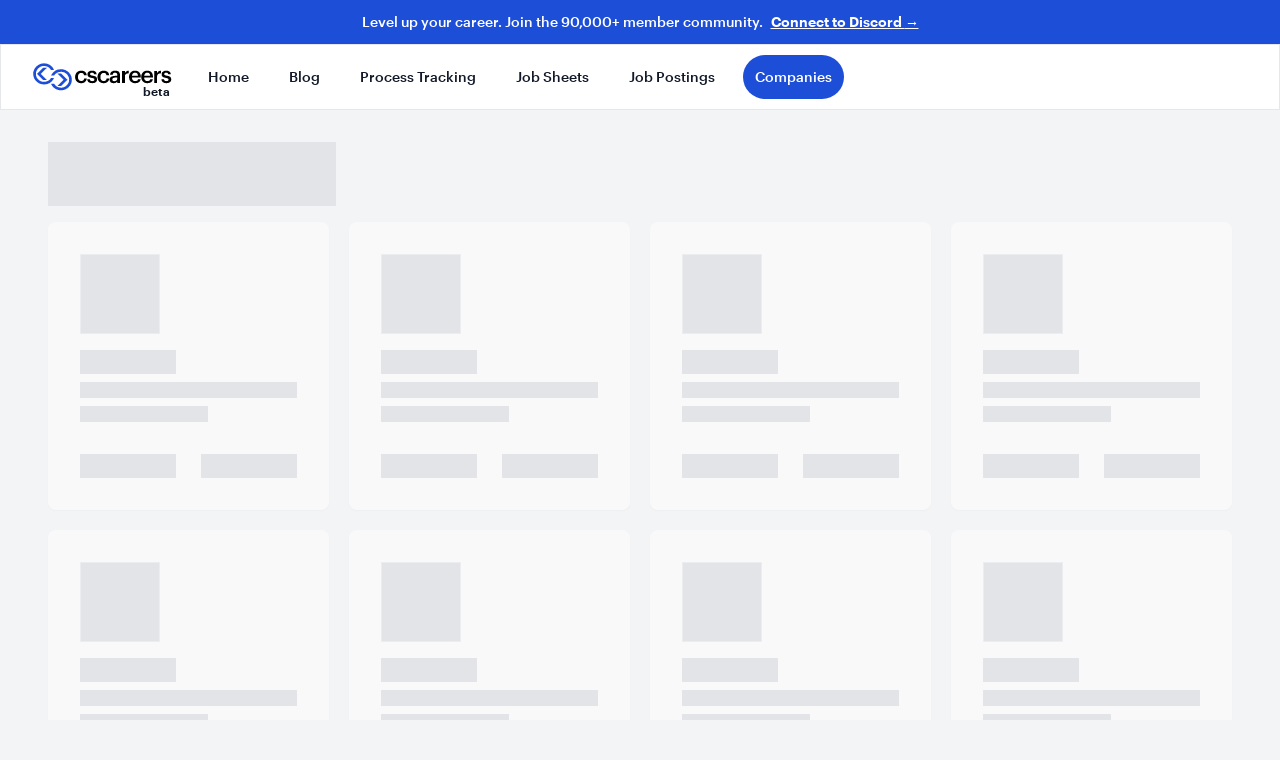

--- FILE ---
content_type: text/html; charset=utf-8
request_url: https://www.cscareers.dev/companies
body_size: 4486
content:
<!DOCTYPE html><html lang="en"><head><meta charSet="utf-8"/><meta name="description" content="cscareers.dev is your one stop for getting through the interview."/><meta property="og:description" content="cscareers.dev is your one stop for getting through the interview."/><meta property="og:type" content="website"/><meta property="og:locale" content="en_IE"/><meta name="viewport" content="width=device-width, initial-scale=1, maximum-scale=1, user-scalable=0"/><link rel="shortcut icon" href="/favicon.ico"/><title>Companies • cscareers.dev</title><meta name="robots" content="index,follow"/><meta name="googlebot" content="index,follow"/><meta property="og:title" content="Companies • cscareers.dev"/><meta property="og:url" content="https://cscareers.dev/companies"/><link rel="canonical" href="https://cscareers.dev/companies"/><meta name="next-head-count" content="13"/><meta content="IE=edge" http-equiv="X-UA-Compatible"/><script async="" src="https://www.googletagmanager.com/gtag/js?id=UA-200527921-1"></script><script>
            window.dataLayer = window.dataLayer || [];
            function gtag(){dataLayer.push(arguments);}
            gtag('js', new Date());
            gtag('config', 'UA-200527921-1', {
              page_path: window.location.pathname,
            });
          </script><link rel="preload" href="/_next/static/css/8708a283e5ca0f59.css" as="style"/><link rel="stylesheet" href="/_next/static/css/8708a283e5ca0f59.css" data-n-g=""/><noscript data-n-css=""></noscript><script defer="" nomodule="" src="/_next/static/chunks/polyfills-c67a75d1b6f99dc8.js"></script><script src="/_next/static/chunks/webpack-309fbebe2073f18c.js" defer=""></script><script src="/_next/static/chunks/framework-d51ece3d757c7ed2.js" defer=""></script><script src="/_next/static/chunks/main-58f9b4a0c3dd9285.js" defer=""></script><script src="/_next/static/chunks/pages/_app-23283d0b6af38c7c.js" defer=""></script><script src="/_next/static/chunks/1664-2bd7c0cf8e82d2c6.js" defer=""></script><script src="/_next/static/chunks/3673-7d1614b635b2649f.js" defer=""></script><script src="/_next/static/chunks/pages/companies-94ef1b4638d2504d.js" defer=""></script><script src="/_next/static/xsekbse5NKPllDoCt7YGZ/_buildManifest.js" defer=""></script><script src="/_next/static/xsekbse5NKPllDoCt7YGZ/_ssgManifest.js" defer=""></script></head><body class="min-h-screen bg-gray-100"><div id="__next"><div class="min-h-screen flex flex-col"><div class=""><div class="relative bg-blue-700"><div class="max-w-7xl mx-auto py-3 px-3 sm:px-6 lg:px-8"><div class="sm:text-center sm:px-16"><p class="font-medium text-white text-center text-sm"><span class="md:hidden">Level up your career. Join the 90,000+ member community.</span><span class="hidden md:inline">Level up your career. Join the 90,000+ member community.</span><span class="block sm:ml-2 sm:inline-block"><a href="https://cscareers.dev/discord?utm_source=blog&amp;utm_medium=cta_header" class="text-white font-semibold underline" target="_blank"> <!-- -->Connect to Discord <span aria-hidden="true">→</span></a></span></p></div></div></div><nav class="bg-white border border-b border-gray-200" data-headlessui-state=""><div class="max-w-7xl mx-auto sm:px-4 lg:px-8"><div class="flex items-center justify-between h-16"><div class="flex justify-center w-full items-center"><span class="cursor-pointer"><div class="relative"><svg id="Cscareers_logo" viewBox="0 0 2959.75 595.28" class="h-7 px-3 md:px-0" xml:space="preserve"><style type="text/css">
    .st0{fill:#FFFFFF;}
	.st1{fill:#1D4ED8;}
  </style><g><path d="M1025.94,429.38c-37.63,0-68.63-11.69-93-35.09c-24.38-23.39-36.56-55.04-36.56-94.96v-3.93 c0-39.91,12.43-72.06,37.3-96.43c24.86-24.37,55.62-36.56,92.26-36.56c31.41,0,57.99,7.78,79.75,23.31 c21.75,15.54,34.27,39.84,37.54,72.88h-57.42c-4.59-32.39-24.22-48.58-58.89-48.58c-20.61,0-37.38,7.53-50.3,22.57 c-12.93,15.05-19.38,35.66-19.38,61.83v3.93c0,27.48,6.29,48.58,18.89,63.31c12.59,14.72,30.01,22.08,52.27,22.08 c16.36,0,30.34-4.82,41.96-14.48c11.61-9.65,18.23-23.14,19.88-40.49h54.47c-2.29,30.1-14.07,54.4-35.33,72.88 C1088.09,420.14,1060.29,429.38,1025.94,429.38z"></path><path d="M1261.49,429.38c-33.05,0-58.89-7.36-77.54-22.08c-18.65-14.72-28.63-35.66-29.94-62.82h55.95 c1.63,13.74,6.38,24.05,14.23,30.92c7.85,6.87,20.12,10.31,36.81,10.31c30.75,0,46.13-10.96,46.13-32.88 c0-10.14-4.17-17.74-12.51-22.82c-8.34-5.07-22.5-9.24-42.45-12.51c-34.35-5.56-58.4-13.99-72.14-25.27s-20.61-28.87-20.61-52.76 c0-24.21,9.49-43.1,28.46-56.68c18.97-13.57,41.54-20.37,67.72-20.37c61.51,0,95.04,25.85,100.61,77.54h-54.96 c-2.62-11.78-7.45-20.44-14.48-26.01c-7.04-5.56-17.42-8.34-31.16-8.34c-12.76,0-22.74,2.78-29.94,8.34 c-7.2,5.57-10.8,12.93-10.8,22.08c0,9.16,3.76,16.03,11.29,20.61c7.52,4.59,21.42,8.67,41.71,12.27 c33.37,5.24,57.74,13.25,73.12,24.05c15.38,10.8,23.07,28.96,23.07,54.47c0,26.18-8.92,46.38-26.75,60.61 C1319.48,422.26,1294.2,429.38,1261.49,429.38z"></path><path d="M1503.92,429.38c-37.63,0-68.63-11.69-93-35.09c-24.38-23.39-36.56-55.04-36.56-94.96v-3.93 c0-39.91,12.43-72.06,37.3-96.43c24.86-24.37,55.62-36.56,92.26-36.56c31.41,0,57.99,7.78,79.75,23.31 c21.75,15.54,34.27,39.84,37.54,72.88h-57.42c-4.59-32.39-24.22-48.58-58.89-48.58c-20.61,0-37.38,7.53-50.3,22.57 c-12.93,15.05-19.38,35.66-19.38,61.83v3.93c0,27.48,6.29,48.58,18.89,63.31c12.59,14.72,30.01,22.08,52.27,22.08 c16.36,0,30.34-4.82,41.96-14.48c11.61-9.65,18.23-23.14,19.88-40.49h54.47c-2.29,30.1-14.07,54.4-35.33,72.88 C1566.08,420.14,1538.27,429.38,1503.92,429.38z"></path><path d="M1716.41,429.38c-25.2,0-45.81-6.29-61.83-18.89c-16.03-12.59-24.05-31.65-24.05-57.17c0-28.13,11.94-48.75,35.83-61.84 c23.88-13.08,55.78-19.63,95.7-19.63h31.9v-13.25c0-17.67-3.52-30.67-10.55-39.02c-7.04-8.34-19.06-12.51-36.07-12.51 c-29.78,0-46.13,13.42-49.08,40.24h-57.42c2.29-28.46,13.5-49.73,33.62-63.8c20.12-14.06,45.56-21.1,76.31-21.1 c68.38,0,102.57,31.25,102.57,93.73v168.33h-58.4v-31.41C1776.61,417.28,1750.44,429.38,1716.41,429.38z M1730.65,386.68 c18.65,0,33.86-4.66,45.64-13.99c11.78-9.32,17.67-22,17.67-38.03v-25.52h-30.43c-49.41,0-74.1,13.91-74.1,41.71 C1689.42,374.74,1703.16,386.68,1730.65,386.68z"></path><path d="M1897.01,424.47V167.8h59.38v48.09c17.01-34.35,44.82-51.69,83.43-52.02v55.46c-27.81,0.33-48.67,5.89-62.57,16.69 c-13.91,10.8-20.86,29.12-20.86,54.96v133.49H1897.01z"></path><path d="M2175.26,429.38c-38.28,0-69.53-11.78-93.73-35.33c-24.22-23.56-36.32-55.29-36.32-95.21v-3.93 c0-39.26,12.02-71.16,36.07-95.7c24.05-24.54,54.55-36.81,91.53-36.81c34.67,0,63.55,10.8,86.62,32.39s34.6,53.98,34.6,97.17v17.18 h-187.96c0.98,24.54,7.52,43.35,19.63,56.44c12.1,13.09,29.12,19.63,51.04,19.63c34.67,0,54.3-13.08,58.89-39.26h57.42 c-4.26,26.83-16.69,47.44-37.3,61.83C2235.14,422.18,2208.31,429.38,2175.26,429.38z M2107.05,269.39h128.09 c-2.94-42.53-23.72-63.8-62.33-63.8c-17.67,0-32.31,5.64-43.92,16.93C2117.27,233.81,2109.99,249.44,2107.05,269.39z"></path><path d="M2435.36,429.38c-38.28,0-69.53-11.78-93.73-35.33c-24.22-23.56-36.32-55.29-36.32-95.21v-3.93 c0-39.26,12.02-71.16,36.07-95.7c24.05-24.54,54.55-36.81,91.53-36.81c34.67,0,63.55,10.8,86.62,32.39s34.6,53.98,34.6,97.17v17.18 h-187.96c0.98,24.54,7.52,43.35,19.63,56.44c12.1,13.09,29.12,19.63,51.04,19.63c34.67,0,54.3-13.08,58.89-39.26h57.42 c-4.26,26.83-16.69,47.44-37.3,61.83C2495.23,422.18,2468.4,429.38,2435.36,429.38z M2367.14,269.39h128.09 c-2.94-42.53-23.72-63.8-62.33-63.8c-17.67,0-32.31,5.64-43.92,16.93C2377.36,233.81,2370.09,249.44,2367.14,269.39z"></path><path d="M2582.58,424.47V167.8h59.38v48.09c17.01-34.35,44.82-51.69,83.43-52.02v55.46c-27.81,0.33-48.67,5.89-62.57,16.69 c-13.91,10.8-20.86,29.12-20.86,54.96v133.49H2582.58z"></path><path d="M2840.71,429.38c-33.05,0-58.89-7.36-77.54-22.08c-18.65-14.72-28.63-35.66-29.94-62.82h55.95 c1.63,13.74,6.38,24.05,14.23,30.92c7.85,6.87,20.12,10.31,36.81,10.31c30.75,0,46.13-10.96,46.13-32.88 c0-10.14-4.17-17.74-12.51-22.82c-8.34-5.07-22.5-9.24-42.45-12.51c-34.35-5.56-58.4-13.99-72.14-25.27s-20.61-28.87-20.61-52.76 c0-24.21,9.49-43.1,28.46-56.68c18.97-13.57,41.54-20.37,67.72-20.37c61.51,0,95.04,25.85,100.61,77.54h-54.96 c-2.62-11.78-7.45-20.44-14.48-26.01c-7.04-5.56-17.42-8.34-31.16-8.34c-12.76,0-22.74,2.78-29.94,8.34 c-7.2,5.57-10.8,12.93-10.8,22.08c0,9.16,3.76,16.03,11.29,20.61c7.52,4.59,21.42,8.67,41.71,12.27 c33.37,5.24,57.74,13.25,73.12,24.05c15.38,10.8,23.07,28.96,23.07,54.47c0,26.18-8.92,46.38-26.75,60.61 C2898.69,422.26,2873.42,429.38,2840.71,429.38z"></path></g><g><g><path class="st1" d="M447.56,320.5l-5.99,12.74c-44.97,82.94-114.41,123.91-208.34,122.91c-61.96-0.49-115.41-22.24-160.38-65.2 C27.9,347.99,5.16,295.75,4.67,234.31c-0.99-61.93,21.1-115.04,66.33-159.25c45.2-44.21,99.29-66.83,162.24-67.81 c44.97-0.52,86.93,11.22,125.9,35.2c36.97,23,63.44,51.97,79.45,86.95l8.23,18.73h-64.57c-32.04-55.42-81.11-83.9-147.17-85.42 c-44.04-1.01-83.6,15.03-118.63,48.05c-36.54,34.05-54.81,74.37-54.81,120.95c0,46.55,17.01,86.48,51.05,119.8 c34.03,33.29,74.34,49.68,120.89,49.19c66.57-1.01,116.37-27.74,149.42-80.19H447.56z"></path><path class="st1" d="M383.8,267.43l5.99-12.74c44.97-82.94,114.41-123.91,208.34-122.91c61.96,0.49,115.41,22.24,160.38,65.2 c44.96,42.96,67.7,95.19,68.19,156.63c0.99,61.93-21.1,115.04-66.33,159.25c-45.2,44.21-99.29,66.83-162.24,67.81 c-44.97,0.52-86.93-11.22-125.9-35.2c-36.97-23-63.44-51.97-79.45-86.95l-8.23-18.73h64.57c32.04,55.42,81.11,83.9,147.17,85.42 c44.04,1.01,83.6-15.03,118.63-48.05c36.54-34.05,54.81-74.37,54.81-120.95c0-46.55-17.01-86.48-51.05-119.8 c-34.03-33.29-74.34-49.68-120.89-49.19c-66.57,1.01-116.37,27.74-149.42,80.19H383.8z"></path></g><g><path class="st1" d="M298.48,362.44h-82.97L83.04,231.68l132.47-130.71h82.97L165.42,231.68L298.48,362.44z"></path></g><g><path class="st1" d="M519.39,225.49h82.97l132.47,130.76L602.36,486.96h-82.97l133.06-130.71L519.39,225.49z"></path></g></g></svg><span class="absolute text-xs top-5 right-3 md:right-0.5 text-gray-900 font-semibold">beta</span></div></span><div class="hidden lg:block lg:ml-6"><div class="flex space-x-4"></div></div><div class="flex-1 flex flex-row-reverse"><div class="flex lg:hidden"><button class="inline-flex items-center justify-center p-2 rounded-md text-gray-900 hover:bg-gray-200 focus:outline-none focus:ring-2 focus:ring-offset-2 focus:ring-offset-blue-700 focus:ring-white mx-3" id="headlessui-disclosure-button-:R7cdm:" type="button" aria-expanded="false" data-headlessui-state=""><span class="sr-only">Open main menu</span><svg xmlns="http://www.w3.org/2000/svg" fill="none" viewBox="0 0 24 24" stroke-width="2" stroke="currentColor" aria-hidden="true" class="block h-6 w-6"><path stroke-linecap="round" stroke-linejoin="round" d="M4 6h16M4 12h8m-8 6h16"></path></svg></button></div><div class="hidden md:block"></div></div></div></div></div></nav></div><div class="py-2"></div><div class="mx-auto sm:px-4 lg:px-8 max-w-7xl w-full py-4"><div class="animate-pulse mx-4"><div class="w-72 h-16 bg-gray-300"></div><div class="mt-4 grid grid-cols-1 gap-5 sm:grid-cols-2 lg:grid-cols-4"><div class="bg-white overflow-hidden shadow-sm rounded-lg lg:h-72 w-72 p-8 sm:w-full"><div class="flex justify-between items-center"><div class="flex items-center w-20 h-20 p-2 bg-gray-300 border border-gray-200"></div></div><div class="py-2"></div><div class="flex"><div class="w-24 h-6 bg-gray-300"></div></div><div class="py-1"></div><div class="text text-sm"><div class="w-full h-4 bg-gray-300"></div><div class="py-1"></div><div class="w-32 h-4 bg-gray-300"></div></div><div class="py-4"></div><div class="flex justify-between"><div class="w-24 h-6 bg-gray-300"></div><div class="w-24 h-6 bg-gray-300"></div></div></div><div class="bg-white overflow-hidden shadow-sm rounded-lg lg:h-72 w-72 p-8 sm:w-full"><div class="flex justify-between items-center"><div class="flex items-center w-20 h-20 p-2 bg-gray-300 border border-gray-200"></div></div><div class="py-2"></div><div class="flex"><div class="w-24 h-6 bg-gray-300"></div></div><div class="py-1"></div><div class="text text-sm"><div class="w-full h-4 bg-gray-300"></div><div class="py-1"></div><div class="w-32 h-4 bg-gray-300"></div></div><div class="py-4"></div><div class="flex justify-between"><div class="w-24 h-6 bg-gray-300"></div><div class="w-24 h-6 bg-gray-300"></div></div></div><div class="bg-white overflow-hidden shadow-sm rounded-lg lg:h-72 w-72 p-8 sm:w-full"><div class="flex justify-between items-center"><div class="flex items-center w-20 h-20 p-2 bg-gray-300 border border-gray-200"></div></div><div class="py-2"></div><div class="flex"><div class="w-24 h-6 bg-gray-300"></div></div><div class="py-1"></div><div class="text text-sm"><div class="w-full h-4 bg-gray-300"></div><div class="py-1"></div><div class="w-32 h-4 bg-gray-300"></div></div><div class="py-4"></div><div class="flex justify-between"><div class="w-24 h-6 bg-gray-300"></div><div class="w-24 h-6 bg-gray-300"></div></div></div><div class="bg-white overflow-hidden shadow-sm rounded-lg lg:h-72 w-72 p-8 sm:w-full"><div class="flex justify-between items-center"><div class="flex items-center w-20 h-20 p-2 bg-gray-300 border border-gray-200"></div></div><div class="py-2"></div><div class="flex"><div class="w-24 h-6 bg-gray-300"></div></div><div class="py-1"></div><div class="text text-sm"><div class="w-full h-4 bg-gray-300"></div><div class="py-1"></div><div class="w-32 h-4 bg-gray-300"></div></div><div class="py-4"></div><div class="flex justify-between"><div class="w-24 h-6 bg-gray-300"></div><div class="w-24 h-6 bg-gray-300"></div></div></div><div class="bg-white overflow-hidden shadow-sm rounded-lg lg:h-72 w-72 p-8 sm:w-full"><div class="flex justify-between items-center"><div class="flex items-center w-20 h-20 p-2 bg-gray-300 border border-gray-200"></div></div><div class="py-2"></div><div class="flex"><div class="w-24 h-6 bg-gray-300"></div></div><div class="py-1"></div><div class="text text-sm"><div class="w-full h-4 bg-gray-300"></div><div class="py-1"></div><div class="w-32 h-4 bg-gray-300"></div></div><div class="py-4"></div><div class="flex justify-between"><div class="w-24 h-6 bg-gray-300"></div><div class="w-24 h-6 bg-gray-300"></div></div></div><div class="bg-white overflow-hidden shadow-sm rounded-lg lg:h-72 w-72 p-8 sm:w-full"><div class="flex justify-between items-center"><div class="flex items-center w-20 h-20 p-2 bg-gray-300 border border-gray-200"></div></div><div class="py-2"></div><div class="flex"><div class="w-24 h-6 bg-gray-300"></div></div><div class="py-1"></div><div class="text text-sm"><div class="w-full h-4 bg-gray-300"></div><div class="py-1"></div><div class="w-32 h-4 bg-gray-300"></div></div><div class="py-4"></div><div class="flex justify-between"><div class="w-24 h-6 bg-gray-300"></div><div class="w-24 h-6 bg-gray-300"></div></div></div><div class="bg-white overflow-hidden shadow-sm rounded-lg lg:h-72 w-72 p-8 sm:w-full"><div class="flex justify-between items-center"><div class="flex items-center w-20 h-20 p-2 bg-gray-300 border border-gray-200"></div></div><div class="py-2"></div><div class="flex"><div class="w-24 h-6 bg-gray-300"></div></div><div class="py-1"></div><div class="text text-sm"><div class="w-full h-4 bg-gray-300"></div><div class="py-1"></div><div class="w-32 h-4 bg-gray-300"></div></div><div class="py-4"></div><div class="flex justify-between"><div class="w-24 h-6 bg-gray-300"></div><div class="w-24 h-6 bg-gray-300"></div></div></div><div class="bg-white overflow-hidden shadow-sm rounded-lg lg:h-72 w-72 p-8 sm:w-full"><div class="flex justify-between items-center"><div class="flex items-center w-20 h-20 p-2 bg-gray-300 border border-gray-200"></div></div><div class="py-2"></div><div class="flex"><div class="w-24 h-6 bg-gray-300"></div></div><div class="py-1"></div><div class="text text-sm"><div class="w-full h-4 bg-gray-300"></div><div class="py-1"></div><div class="w-32 h-4 bg-gray-300"></div></div><div class="py-4"></div><div class="flex justify-between"><div class="w-24 h-6 bg-gray-300"></div><div class="w-24 h-6 bg-gray-300"></div></div></div><div class="bg-white overflow-hidden shadow-sm rounded-lg lg:h-72 w-72 p-8 sm:w-full"><div class="flex justify-between items-center"><div class="flex items-center w-20 h-20 p-2 bg-gray-300 border border-gray-200"></div></div><div class="py-2"></div><div class="flex"><div class="w-24 h-6 bg-gray-300"></div></div><div class="py-1"></div><div class="text text-sm"><div class="w-full h-4 bg-gray-300"></div><div class="py-1"></div><div class="w-32 h-4 bg-gray-300"></div></div><div class="py-4"></div><div class="flex justify-between"><div class="w-24 h-6 bg-gray-300"></div><div class="w-24 h-6 bg-gray-300"></div></div></div><div class="bg-white overflow-hidden shadow-sm rounded-lg lg:h-72 w-72 p-8 sm:w-full"><div class="flex justify-between items-center"><div class="flex items-center w-20 h-20 p-2 bg-gray-300 border border-gray-200"></div></div><div class="py-2"></div><div class="flex"><div class="w-24 h-6 bg-gray-300"></div></div><div class="py-1"></div><div class="text text-sm"><div class="w-full h-4 bg-gray-300"></div><div class="py-1"></div><div class="w-32 h-4 bg-gray-300"></div></div><div class="py-4"></div><div class="flex justify-between"><div class="w-24 h-6 bg-gray-300"></div><div class="w-24 h-6 bg-gray-300"></div></div></div><div class="bg-white overflow-hidden shadow-sm rounded-lg lg:h-72 w-72 p-8 sm:w-full"><div class="flex justify-between items-center"><div class="flex items-center w-20 h-20 p-2 bg-gray-300 border border-gray-200"></div></div><div class="py-2"></div><div class="flex"><div class="w-24 h-6 bg-gray-300"></div></div><div class="py-1"></div><div class="text text-sm"><div class="w-full h-4 bg-gray-300"></div><div class="py-1"></div><div class="w-32 h-4 bg-gray-300"></div></div><div class="py-4"></div><div class="flex justify-between"><div class="w-24 h-6 bg-gray-300"></div><div class="w-24 h-6 bg-gray-300"></div></div></div><div class="bg-white overflow-hidden shadow-sm rounded-lg lg:h-72 w-72 p-8 sm:w-full"><div class="flex justify-between items-center"><div class="flex items-center w-20 h-20 p-2 bg-gray-300 border border-gray-200"></div></div><div class="py-2"></div><div class="flex"><div class="w-24 h-6 bg-gray-300"></div></div><div class="py-1"></div><div class="text text-sm"><div class="w-full h-4 bg-gray-300"></div><div class="py-1"></div><div class="w-32 h-4 bg-gray-300"></div></div><div class="py-4"></div><div class="flex justify-between"><div class="w-24 h-6 bg-gray-300"></div><div class="w-24 h-6 bg-gray-300"></div></div></div></div></div></div><div class="py-2"></div><footer class="px-8 border-t border-gray-200 bg-white mt-auto md:h-16"><div class="max-w-7xl h-full mx-auto sm:px-4 lg:px-8 flex flex-col py-4 md:py-0 md:flex-row justify-between items-center space-y-2 md:space-y-0 md:space-x-2"><span class="text-xs text-gray-500">made by<!-- --> <a class="hover:underline cursor-pointer hover:text-gray-700" target="_self" href="https://github.com/joey-colon">corgi</a></span><div class="flex justify-center"><a class="text-xs text-gray-500 px-2 hover:underline cursor-pointer hover:text-gray-700" target="_self" href="/discord">Discord</a><a class="text-xs text-gray-500 px-2 hover:underline cursor-pointer hover:text-gray-700" target="_self" href="/blog">Blog</a><a class="text-xs text-gray-500 px-2 hover:underline cursor-pointer hover:text-gray-700" target="_self" href="mailto:contact@joey.dev">Contact</a></div><div class="text-xs text-gray-500">Company images by<!-- --> <a class="hover:underline cursor-pointer hover:text-gray-700" target="_self" href="https://clearbit.com">clearbit.com</a></div></div></footer></div></div><script id="__NEXT_DATA__" type="application/json">{"props":{"pageProps":{}},"page":"/companies","query":{},"buildId":"xsekbse5NKPllDoCt7YGZ","nextExport":true,"autoExport":true,"isFallback":false,"scriptLoader":[]}</script></body></html>

--- FILE ---
content_type: application/javascript; charset=utf-8
request_url: https://www.cscareers.dev/_next/static/chunks/pages/home-1641dd0c48864ca4.js
body_size: 9423
content:
(self.webpackChunk_N_E=self.webpackChunk_N_E||[]).push([[229],{6010:function(e,t,n){"use strict";function r(e){var t,n,s="";if("string"==typeof e||"number"==typeof e)s+=e;else if("object"==typeof e)if(Array.isArray(e))for(t=0;t<e.length;t++)e[t]&&(n=r(e[t]))&&(s&&(s+=" "),s+=n);else for(t in e)e[t]&&(s&&(s+=" "),s+=t);return s}t.Z=function(){for(var e,t,n=0,s="";n<arguments.length;)(e=arguments[n++])&&(t=r(e))&&(s&&(s+=" "),s+=t);return s}},4309:function(e,t,n){(window.__NEXT_P=window.__NEXT_P||[]).push(["/home",function(){return n(4262)}])},8244:function(e,t,n){"use strict";n.d(t,{Z:function(){return i}});var r=n(5893),s=n(4759);function i(e){var t=e.postMeta,n=e.slug,i=e.post,o=e.blogAuthor,a="/blog/".concat(n),l=new Date(t.createdAt).toDateString();return(0,r.jsx)("div",{className:"flex flex-col rounded-lg shadow-lg overflow-hidden transition duration-300 ease-in-out transform hover:-translate-y-1",children:(0,r.jsxs)("div",{className:"flex-1 bg-white p-6 flex flex-col justify-between",children:[(0,r.jsx)("div",{className:"flex-1",children:(0,r.jsxs)("div",{className:"block mt-2 cursor-pointer",children:[(0,r.jsx)(s.Z,{href:a,className:"text-xl font-semibold text-gray-900",children:t.title}),(0,r.jsx)("p",{className:"mt-3 text-base text-gray-500",children:t.subtitle})]})}),(0,r.jsxs)("div",{className:"mt-6 flex items-center",children:[(0,r.jsx)("div",{className:"flex-shrink-0",children:(0,r.jsxs)("a",{href:o.profileUrl,target:"_blank",rel:"noreferrer",children:[(0,r.jsx)("span",{className:"sr-only",children:o.name}),(0,r.jsx)("img",{className:"h-10 w-10 rounded-full",src:o.avatarUrl,alt:"Author image"})]})}),(0,r.jsx)("div",{className:"flex-shrink-0",children:(0,r.jsx)("a",{href:o.profileUrl,target:"_blank",rel:"noreferrer",children:(0,r.jsx)("span",{className:"sr-only",children:o.name})})}),(0,r.jsxs)("div",{className:"ml-3",children:[(0,r.jsx)("p",{className:"text-sm font-medium text-gray-900",children:(0,r.jsx)("a",{href:o.profileUrl,className:"hover:underline",target:"_blank",rel:"noreferrer",children:o.name})}),(0,r.jsxs)("div",{className:"flex space-x-1 text-sm text-gray-500 font-light",children:[(0,r.jsx)("time",{dateTime:l,children:l}),(0,r.jsx)("span",{"aria-hidden":"true",children:"\xb7"}),(0,r.jsxs)("span",{children:[t.estimatedReadTime," mins read"]})]})]})]})]})},i.id)}},6962:function(e,t,n){"use strict";n.d(t,{Z:function(){return u}});var r=n(6042),s=n(9396),i=n(9534),o=n(5893),a=n(6010),l=n(7294);function c(){return(0,o.jsxs)("svg",{className:"animate-spin -ml-1 mr-3 h-5 w-5 text-white",xmlns:"http://www.w3.org/2000/svg",fill:"none",viewBox:"0 0 24 24",children:[(0,o.jsx)("circle",{className:"opacity-25",cx:"12",cy:"12",r:"10",stroke:"currentColor",strokeWidth:"4"}),(0,o.jsx)("path",{className:"opacity-75",fill:"currentColor",d:"M4 12a8 8 0 018-8V0C5.373 0 0 5.373 0 12h4zm2 5.291A7.962 7.962 0 014 12H0c0 3.042 1.135 5.824 3 7.938l3-2.647z"})]})}var u={primary:{base:"text-white bg-blue-700",active:"hover:bg-blue-800",disabled:""},secondary:{base:"text-gray-600 bg-gray-100",active:"hover:text-gray-800 hover:bg-gray-300",disabled:""},success:{base:"text-white bg-green-500 focus:ring-offset-2 focus:ring-green-400",active:"hover:bg-green-600",disabled:""},white:{base:"text-gray-600 bg-white",active:"hover:bg-gray-100",disabled:""}};function d(e,t){var n=e.children,l=e.fullWidth,d=e.textSize,f=e.loading,m=e.className,p=e.name,h=void 0===p?"submit":p,g=e.variant,x=void 0===g?"primary":g,v=e.disabled,w=e.onClick,b=(0,i.Z)(e,["children","fullWidth","textSize","loading","className","name","variant","disabled","onClick"]),y=u[x];return(0,o.jsx)("button",(0,s.Z)((0,r.Z)({name:h,onClick:w,type:"button",className:(0,a.Z)("flex py-2 px-4 border border-transparent rounded-md shadow-sm font-medium focus:outline-none focus:ring-2 focus:ring-offset-2 focus:ring-blue-700 disabled:opacity-50",y.base,v?y.disabled:y.active,"small"===d&&"text-sm","large"===d&&"text-lg",l&&"w-full text-center justify-center",(v||f)&&"disabled cursor-not-allowed",null!==m&&void 0!==m?m:""),disabled:v||f,ref:t},b),{children:(0,o.jsxs)("div",{className:"flex items-center",children:[f&&(0,o.jsx)(c,{}),n]})}))}t.C=(0,l.forwardRef)(d)},4262:function(e,t,n){"use strict";n.r(t),n.d(t,{__N_SSG:function(){return k},default:function(){return N}});var r=n(828),s=n(5893),i=n(9341),o=n(8053),a=n(7294);var l=a.forwardRef((function(e,t){return a.createElement("svg",Object.assign({xmlns:"http://www.w3.org/2000/svg",fill:"none",viewBox:"0 0 24 24",strokeWidth:2,stroke:"currentColor","aria-hidden":"true",ref:t},e),a.createElement("path",{strokeLinecap:"round",strokeLinejoin:"round",d:"M13 10V3L4 14h7v7l9-11h-7z"}))}));var c=a.forwardRef((function(e,t){return a.createElement("svg",Object.assign({xmlns:"http://www.w3.org/2000/svg",fill:"none",viewBox:"0 0 24 24",strokeWidth:2,stroke:"currentColor","aria-hidden":"true",ref:t},e),a.createElement("path",{strokeLinecap:"round",strokeLinejoin:"round",d:"M9 12h6m-6 4h6m2 5H7a2 2 0 01-2-2V5a2 2 0 012-2h5.586a1 1 0 01.707.293l5.414 5.414a1 1 0 01.293.707V19a2 2 0 01-2 2z"}))}));var u=a.forwardRef((function(e,t){return a.createElement("svg",Object.assign({xmlns:"http://www.w3.org/2000/svg",fill:"none",viewBox:"0 0 24 24",strokeWidth:2,stroke:"currentColor","aria-hidden":"true",ref:t},e),a.createElement("path",{strokeLinecap:"round",strokeLinejoin:"round",d:"M3 10h18M3 14h18m-9-4v8m-7 0h14a2 2 0 002-2V8a2 2 0 00-2-2H5a2 2 0 00-2 2v8a2 2 0 002 2z"}))}));var d=a.forwardRef((function(e,t){return a.createElement("svg",Object.assign({xmlns:"http://www.w3.org/2000/svg",fill:"none",viewBox:"0 0 24 24",strokeWidth:2,stroke:"currentColor","aria-hidden":"true",ref:t},e),a.createElement("path",{strokeLinecap:"round",strokeLinejoin:"round",d:"M8 14v3m4-3v3m4-3v3M3 21h18M3 10h18M3 7l9-4 9 4M4 10h16v11H4V10z"}))}));var f=a.forwardRef((function(e,t){return a.createElement("svg",Object.assign({xmlns:"http://www.w3.org/2000/svg",fill:"none",viewBox:"0 0 24 24",strokeWidth:2,stroke:"currentColor","aria-hidden":"true",ref:t},e),a.createElement("path",{strokeLinecap:"round",strokeLinejoin:"round",d:"M12 8c-1.657 0-3 .895-3 2s1.343 2 3 2 3 .895 3 2-1.343 2-3 2m0-8c1.11 0 2.08.402 2.599 1M12 8V7m0 1v8m0 0v1m0-1c-1.11 0-2.08-.402-2.599-1M21 12a9 9 0 11-18 0 9 9 0 0118 0z"}))}));var m=a.forwardRef((function(e,t){return a.createElement("svg",Object.assign({xmlns:"http://www.w3.org/2000/svg",fill:"none",viewBox:"0 0 24 24",strokeWidth:2,stroke:"currentColor","aria-hidden":"true",ref:t},e),a.createElement("path",{strokeLinecap:"round",strokeLinejoin:"round",d:"M12 8v4l3 3m6-3a9 9 0 11-18 0 9 9 0 0118 0z"}))})),p=n(1664),h=n.n(p),g=n(8244),x=n(2178),v=n(4759),w=n(2962),b=n(6010),y=n(6962);var j=[{name:"Job Posting Alerts",href:"/job-postings",description:"Checking Linkedin for new job postings is old-school. Receive intern and new grad job posting alerts as soon as they're created just by being a member of our Discord server",icon:l},{name:"Job Sheets",href:"/sheets",description:"Forget that spreadsheet you used to keep track of all your applications; cscareers members receive individualized tracking sheets for their recruiting season.",icon:c},{name:"Job Process Tracking",href:"/process-tracking",description:"Getting ghosted is a thing of the past with process tracking. View our community-sourced status aggregates to figure out if a company is handing out interviews.",icon:u},{name:"Interview Practice Problems",href:"/discord",description:"Interviewing prep is tough. We curate specific problems asked by companies so you are better prepared for your interviews.",icon:d},{name:"Salary Sharing",href:"/coming-soon",description:"Don't finesse yourself. Learn what others are being paid for their software engineer intern/new grad positions.",icon:f},{name:"Interview Timelines",href:"/coming-soon",description:"Learn the interview process from the people who experienced it first-hand. From application submission to offer extension, you should know what to expect and when.",icon:m}],k=!0;function N(e){var t=e.posts,n=e.entries,l=e.authors,c="cscareers - The Platform for Landing Your First Software Engineer Job",u=function(){var e=(0,a.useRef)(null);return(0,a.useEffect)((function(){var t=window?window.ga:null;null!=t&&(e.current=t)}),[]),function(t,n,r){window&&e&&e.current&&(0,e.current)(t,n,r)}}();return(0,s.jsxs)(s.Fragment,{children:[(0,s.jsx)(w.PB,{title:c,description:"Best software engineer job search tools and community at your fingertip. Learn the salary of software engineer intern and new grads at top tech companies. Utilize our process tracking tool to figure out which companies are giving software engineer intern and new grad interviews.",canonical:"https://cscareers.dev/",openGraph:{url:"https://cscareers.dev",title:c}}),(0,s.jsxs)("div",{className:"bg-white flex flex-col",children:[(0,s.jsxs)("div",{className:"max-w-full pb-8 md:pb-24 lg:mb-60",children:[(0,s.jsx)(i.Z,{path:"/",id:"/"}),(0,s.jsxs)("div",{className:"flex flex-col items-center justify-center space-x-2 m-8 relative",children:[(0,s.jsx)("div",{className:"max-w-6xl text-center lg:mt-12",children:(0,s.jsx)("h1",{className:"text-3xl md:text-4xl lg:text-6xl font-bold",children:"The platform for landing your first software engineering job"})}),(0,s.jsx)(v.Z,{className:(0,b.Z)("mt-6 p-6 w-40 h-4 md:p-8 md:w-56 md:h-8 flex justify-center items-center rounded-full text-md md:text-2xl font-semibold","transition duration-300 ease-in-out transform hover:-translate-y-0.5",y.Z.primary.base,y.Z.primary.active),href:"/process-tracking",onClick:function(){return u("homepage","cta","get-started")},children:"Get Started"}),(0,s.jsx)("div",{className:"flex justify-center mt-6 lg:mt-12 -mb-24 lg:-mb-80",children:(0,s.jsx)("div",{className:"w-full lg:w-1/2",children:(0,s.jsx)(h(),{href:"/process-tracking/2022-summer-intern",children:(0,s.jsx)("img",{src:"https://i.imgur.com/T6AnYnt.png",className:(0,b.Z)("shadow-lg border border-gray-200 cursor-pointer","transition duration-300 ease-in-out transform hover:-translate-y-0.5")})})})})]})]}),(0,s.jsx)("div",{className:"relative py-16",children:(0,s.jsxs)("div",{className:"mx-auto max-w-md px-4 text-center sm:max-w-3xl sm:px-6 lg:px-8 lg:max-w-7xl",children:[(0,s.jsx)("p",{className:"text-xl md:text-2xl lg:text-3xl font-extrabold text-gray-900 tracking-tight",children:"Everything you need to land your first role in tech"}),(0,s.jsx)("p",{className:"mt-2 max-w-prose mx-auto text-md lg:text-xl lg:mt-4 text-gray-500",children:"The cscareers platform was created with the intent of being your one-stop for obtaining your next software engineering job."}),(0,s.jsx)("div",{className:"mt-4 lg:mt-12",children:(0,s.jsx)("div",{className:"grid grid-cols-1 gap-8 sm:grid-cols-2 lg:grid-cols-3",children:j.map((function(e){return(0,s.jsx)("div",{className:"pt-6",children:(0,s.jsx)("div",{className:"flow-root bg-gray-50 rounded-lg px-6 pb-8 h-full",children:(0,s.jsxs)("div",{className:"-mt-6",children:[(0,s.jsx)("div",{children:(0,s.jsx)("span",{className:"inline-flex items-center justify-center p-3 bg-gradient-to-r bg-blue-700 rounded-md shadow-lg",children:(0,s.jsx)(e.icon,{className:"h-6 w-6 text-white","aria-hidden":"true"})})}),(0,s.jsx)(o.Z,{}),(0,s.jsx)(v.Z,{className:"text-lg font-medium text-gray-900 tracking-tight cursor-pointer hover:underline",href:e.href,children:e.name}),(0,s.jsx)("p",{className:"mt-5 text-base text-gray-500",children:e.description})]})})},e.name)}))})})]})}),(0,s.jsxs)("div",{className:"relative mx-auto max-w-md px-4 sm:max-w-3xl sm:px-6 lg:px-0",children:[(0,s.jsx)("h2",{className:"text-3xl text-gray-900 font-extrabold tracking-tight sm:text-4xl text-center",children:"Our mission"}),(0,s.jsx)("div",{className:"mt-6 text-gray-500 space-y-6",children:(0,s.jsx)("p",{className:"text-base leading-7",children:"\ncscareers was founded as a Discord server in April 2020 to bring\nambitious, like-minded people together during the uncertain times\ncaused by a global pandemic. It's hard to make career progress\nwithout physical connections, particularly for those who are just\nnow entering the industry, so we wanted to help. Today we aim to\nprovide an all-in-one platform for people who are looking to land\ntheir first software engineering role. We understand that the first\nstep is the most uncomfortable part, but we hope that with our\ncommunity and tools we can lift each other up and increase\neveryone's chance of success, no matter your background.\n"})})]}),(0,s.jsx)(o.Z,{height:4}),(0,s.jsx)("div",{className:"bg-gray-50 min-h-32 py-4 flex border-t border-b border-gray-200 justify-center",children:(0,s.jsxs)("div",{className:"max-w-6xl w-full flex flex-col space-y-2 md:space-y-0 md:py-4 md:flex-row justify-around",children:[(0,s.jsxs)("div",{className:"text-center leading-loose flex flex-col justify-center",children:[(0,s.jsx)("h1",{className:"text-4xl text-gray-900 font-extrabold",children:"90,000+"}),(0,s.jsx)("h3",{className:"text-sm uppercase text-gray-600 font-thin",children:"community members"})]}),(0,s.jsxs)("div",{className:"text-center leading-loose flex flex-col justify-center",children:[(0,s.jsx)("h1",{className:"text-4xl text-gray-900 font-extrabold",children:"4,000+"}),(0,s.jsx)("h3",{className:"text-sm uppercase text-gray-600 font-thin",children:"job offers received"})]}),(0,s.jsxs)("div",{className:"text-center leading-loose flex flex-col justify-center",children:[(0,s.jsx)("h1",{className:"text-4xl text-gray-900 font-extrabold",children:"1,000+"}),(0,s.jsx)("h3",{className:"text-sm uppercase text-gray-600 font-thin",children:"interview problems"})]})]})}),(0,s.jsx)("div",{className:"mx-auto max-w-md px-4 sm:max-w-3xl sm:px-6 lg:px-8 lg:max-w-7xl lg:pb-32",children:(0,s.jsxs)("div",{className:"pt-12 sm:pt-16",children:[(0,s.jsx)("h2",{className:"text-3xl text-gray-900 font-extrabold tracking-tight sm:text-4xl text-center",children:"Recently on our blog"}),(0,s.jsx)("div",{className:"mt-6 text-gray-500 space-y-6",children:(0,s.jsx)("div",{className:"mt-12 max-w-lg mx-auto grid gap-5 lg:grid-cols-3 lg:max-w-none",children:Object.entries(n).map((function(e){var n=(0,r.Z)(e,2),i=n[0],o=n[1];if(o.hidden)return null;var a=t.find((function(e){return e.id===o.rowId})),c=l[a.properties.Tags.multi_select[0].name];return(null===a||void 0===a?void 0:a.id)?(0,s.jsx)(g.Z,{postMeta:o,slug:i,post:a,blogAuthor:c},a.id):null}))})})]})}),(0,s.jsx)("div",{className:" flex-grow",children:(0,s.jsx)(x.Z,{})})]})]})}},4440:function(e,t,n){"use strict";n.d(t,{p:function(){return I}});var r=n(7294),s=n(2984),i=n(2351),o=n(3784),a=n(9946),l=n(1363),c=n(4103),u=n(6567),d=n(6723);function f(e){var t;if(e.type)return e.type;let n=null!=(t=e.as)?t:"button";return"string"==typeof n&&"button"===n.toLowerCase()?"button":void 0}function m(e,t){let[n,s]=(0,r.useState)((()=>f(e)));return(0,d.e)((()=>{s(f(e))}),[e.type,e.as]),(0,d.e)((()=>{n||t.current&&t.current instanceof HTMLButtonElement&&!t.current.hasAttribute("type")&&s("button")}),[n,t]),n}var p,h=n(5466),g=n(3781);let x=null!=(p=r.startTransition)?p:function(e){e()};var v,w=((v=w||{})[v.Open=0]="Open",v[v.Closed=1]="Closed",v),b=(e=>(e[e.ToggleDisclosure=0]="ToggleDisclosure",e[e.CloseDisclosure=1]="CloseDisclosure",e[e.SetButtonId=2]="SetButtonId",e[e.SetPanelId=3]="SetPanelId",e[e.LinkPanel=4]="LinkPanel",e[e.UnlinkPanel=5]="UnlinkPanel",e))(b||{});let y={0:e=>({...e,disclosureState:(0,s.E)(e.disclosureState,{0:1,1:0})}),1:e=>1===e.disclosureState?e:{...e,disclosureState:1},4:e=>!0===e.linkedPanel?e:{...e,linkedPanel:!0},5:e=>!1===e.linkedPanel?e:{...e,linkedPanel:!1},2:(e,t)=>e.buttonId===t.buttonId?e:{...e,buttonId:t.buttonId},3:(e,t)=>e.panelId===t.panelId?e:{...e,panelId:t.panelId}},j=(0,r.createContext)(null);function k(e){let t=(0,r.useContext)(j);if(null===t){let t=new Error(`<${e} /> is missing a parent <Disclosure /> component.`);throw Error.captureStackTrace&&Error.captureStackTrace(t,k),t}return t}j.displayName="DisclosureContext";let N=(0,r.createContext)(null);function E(e){let t=(0,r.useContext)(N);if(null===t){let t=new Error(`<${e} /> is missing a parent <Disclosure /> component.`);throw Error.captureStackTrace&&Error.captureStackTrace(t,E),t}return t}N.displayName="DisclosureAPIContext";let O=(0,r.createContext)(null);function S(e,t){return(0,s.E)(t.type,y,e,t)}O.displayName="DisclosurePanelContext";let P=r.Fragment;let C=i.AN.RenderStrategy|i.AN.Static;let T=(0,i.yV)((function(e,t){let{defaultOpen:n=!1,...a}=e,l=(0,r.useRef)(null),c=(0,o.T)(t,(0,o.h)((e=>{l.current=e}),void 0===e.as||e.as===r.Fragment)),d=(0,r.useRef)(null),f=(0,r.useRef)(null),m=(0,r.useReducer)(S,{disclosureState:n?0:1,linkedPanel:!1,buttonRef:f,panelRef:d,buttonId:null,panelId:null}),[{disclosureState:p,buttonId:x},v]=m,w=(0,g.z)((e=>{v({type:1});let t=(0,h.r)(l);if(!t||!x)return;let n=e?e instanceof HTMLElement?e:e.current instanceof HTMLElement?e.current:t.getElementById(x):t.getElementById(x);null==n||n.focus()})),b=(0,r.useMemo)((()=>({close:w})),[w]),y=(0,r.useMemo)((()=>({open:0===p,close:w})),[p,w]),k={ref:c};return r.createElement(j.Provider,{value:m},r.createElement(N.Provider,{value:b},r.createElement(u.up,{value:(0,s.E)(p,{0:u.ZM.Open,1:u.ZM.Closed})},(0,i.sY)({ourProps:k,theirProps:a,slot:y,defaultTag:P,name:"Disclosure"}))))})),M=(0,i.yV)((function(e,t){let n=(0,a.M)(),{id:s=`headlessui-disclosure-button-${n}`,...u}=e,[d,f]=k("Disclosure.Button"),p=(0,r.useContext)(O),h=null!==p&&p===d.panelId,x=(0,r.useRef)(null),v=(0,o.T)(x,t,h?null:d.buttonRef);(0,r.useEffect)((()=>{if(!h)return f({type:2,buttonId:s}),()=>{f({type:2,buttonId:null})}}),[s,f,h]);let w=(0,g.z)((e=>{var t;if(h){if(1===d.disclosureState)return;switch(e.key){case l.R.Space:case l.R.Enter:e.preventDefault(),e.stopPropagation(),f({type:0}),null==(t=d.buttonRef.current)||t.focus()}}else switch(e.key){case l.R.Space:case l.R.Enter:e.preventDefault(),e.stopPropagation(),f({type:0})}})),b=(0,g.z)((e=>{if(e.key===l.R.Space)e.preventDefault()})),y=(0,g.z)((t=>{var n;(0,c.P)(t.currentTarget)||e.disabled||(h?(f({type:0}),null==(n=d.buttonRef.current)||n.focus()):f({type:0}))})),j=(0,r.useMemo)((()=>({open:0===d.disclosureState})),[d]),N=m(e,x),E=h?{ref:v,type:N,onKeyDown:w,onClick:y}:{ref:v,id:s,type:N,"aria-expanded":0===d.disclosureState,"aria-controls":d.linkedPanel?d.panelId:void 0,onKeyDown:w,onKeyUp:b,onClick:y};return(0,i.sY)({ourProps:E,theirProps:u,slot:j,defaultTag:"button",name:"Disclosure.Button"})})),R=(0,i.yV)((function(e,t){let n=(0,a.M)(),{id:s=`headlessui-disclosure-panel-${n}`,...l}=e,[c,d]=k("Disclosure.Panel"),{close:f}=E("Disclosure.Panel"),m=(0,o.T)(t,c.panelRef,(e=>{x((()=>d({type:e?4:5})))}));(0,r.useEffect)((()=>(d({type:3,panelId:s}),()=>{d({type:3,panelId:null})})),[s,d]);let p=(0,u.oJ)(),h=null!==p?(p&u.ZM.Open)===u.ZM.Open:0===c.disclosureState,g=(0,r.useMemo)((()=>({open:0===c.disclosureState,close:f})),[c,f]),v={ref:m,id:s};return r.createElement(O.Provider,{value:c.panelId},(0,i.sY)({ourProps:v,theirProps:l,slot:g,defaultTag:"div",features:C,visible:h,name:"Disclosure.Panel"}))})),I=Object.assign(T,{Button:M,Panel:R})},1363:function(e,t,n){"use strict";n.d(t,{R:function(){return s}});var r,s=((r=s||{}).Space=" ",r.Enter="Enter",r.Escape="Escape",r.Backspace="Backspace",r.Delete="Delete",r.ArrowLeft="ArrowLeft",r.ArrowUp="ArrowUp",r.ArrowRight="ArrowRight",r.ArrowDown="ArrowDown",r.Home="Home",r.End="End",r.PageUp="PageUp",r.PageDown="PageDown",r.Tab="Tab",r)},3781:function(e,t,n){"use strict";n.d(t,{z:function(){return i}});var r=n(7294),s=n(3855);let i=function(e){let t=(0,s.E)(e);return r.useCallback(((...e)=>t.current(...e)),[t])}},9946:function(e,t,n){"use strict";n.d(t,{M:function(){return l}});var r,s=n(7294),i=n(6723),o=n(2180),a=n(7896);let l=null!=(r=s.useId)?r:function(){let e=(0,o.H)(),[t,n]=s.useState(e?()=>a.O.nextId():null);return(0,i.e)((()=>{null===t&&n(a.O.nextId())}),[t]),null!=t?""+t:void 0}},6723:function(e,t,n){"use strict";n.d(t,{e:function(){return i}});var r=n(7294),s=n(7896);let i=(e,t)=>{s.O.isServer?(0,r.useEffect)(e,t):(0,r.useLayoutEffect)(e,t)}},3855:function(e,t,n){"use strict";n.d(t,{E:function(){return i}});var r=n(7294),s=n(6723);function i(e){let t=(0,r.useRef)(e);return(0,s.e)((()=>{t.current=e}),[e]),t}},2180:function(e,t,n){"use strict";var r;n.d(t,{H:function(){return o}});var s=n(7294),i=n(7896);function o(){let e=function(){let e="undefined"==typeof document;return(r||(r=n.t(s,2))).useSyncExternalStore((()=>()=>{}),(()=>!1),(()=>!e))}(),[t,o]=s.useState(i.O.isHandoffComplete);return t&&!1===i.O.isHandoffComplete&&o(!1),s.useEffect((()=>{!0!==t&&o(!0)}),[t]),s.useEffect((()=>i.O.handoff()),[]),!e&&t}},3784:function(e,t,n){"use strict";n.d(t,{T:function(){return a},h:function(){return o}});var r=n(7294),s=n(3781);let i=Symbol();function o(e,t=!0){return Object.assign(e,{[i]:t})}function a(...e){let t=(0,r.useRef)(e);(0,r.useEffect)((()=>{t.current=e}),[e]);let n=(0,s.z)((e=>{for(let n of t.current)null!=n&&("function"==typeof n?n(e):n.current=e)}));return e.every((e=>null==e||(null==e?void 0:e[i])))?void 0:n}},6567:function(e,t,n){"use strict";n.d(t,{ZM:function(){return o},oJ:function(){return a},up:function(){return l}});var r=n(7294);let s=(0,r.createContext)(null);s.displayName="OpenClosedContext";var i,o=((i=o||{})[i.Open=1]="Open",i[i.Closed=2]="Closed",i[i.Closing=4]="Closing",i[i.Opening=8]="Opening",i);function a(){return(0,r.useContext)(s)}function l({value:e,children:t}){return r.createElement(s.Provider,{value:e},t)}},4103:function(e,t,n){"use strict";function r(e){let t=e.parentElement,n=null;for(;t&&!(t instanceof HTMLFieldSetElement);)t instanceof HTMLLegendElement&&(n=t),t=t.parentElement;let r=""===(null==t?void 0:t.getAttribute("disabled"));return(!r||!function(e){if(!e)return!1;let t=e.previousElementSibling;for(;null!==t;){if(t instanceof HTMLLegendElement)return!1;t=t.previousElementSibling}return!0}(n))&&r}n.d(t,{P:function(){return r}})},4067:function(e,t,n){"use strict";function r(...e){return Array.from(new Set(e.flatMap((e=>"string"==typeof e?e.split(" "):[])))).filter(Boolean).join(" ")}n.d(t,{A:function(){return r}})},7896:function(e,t,n){"use strict";n.d(t,{O:function(){return i}});var r=Object.defineProperty,s=(e,t,n)=>(((e,t,n)=>{t in e?r(e,t,{enumerable:!0,configurable:!0,writable:!0,value:n}):e[t]=n})(e,"symbol"!=typeof t?t+"":t,n),n);let i=new class{constructor(){s(this,"current",this.detect()),s(this,"handoffState","pending"),s(this,"currentId",0)}set(e){this.current!==e&&(this.handoffState="pending",this.currentId=0,this.current=e)}reset(){this.set(this.detect())}nextId(){return++this.currentId}get isServer(){return"server"===this.current}get isClient(){return"client"===this.current}detect(){return"undefined"==typeof window||"undefined"==typeof document?"server":"client"}handoff(){"pending"===this.handoffState&&(this.handoffState="complete")}get isHandoffComplete(){return"complete"===this.handoffState}}},2984:function(e,t,n){"use strict";function r(e,t,...n){if(e in t){let r=t[e];return"function"==typeof r?r(...n):r}let s=new Error(`Tried to handle "${e}" but there is no handler defined. Only defined handlers are: ${Object.keys(t).map((e=>`"${e}"`)).join(", ")}.`);throw Error.captureStackTrace&&Error.captureStackTrace(s,r),s}n.d(t,{E:function(){return r}})},5466:function(e,t,n){"use strict";n.d(t,{r:function(){return s}});var r=n(7896);function s(e){return r.O.isServer?null:e instanceof Node?e.ownerDocument:null!=e&&e.hasOwnProperty("current")&&e.current instanceof Node?e.current.ownerDocument:document}},2351:function(e,t,n){"use strict";n.d(t,{AN:function(){return l},l4:function(){return c},sY:function(){return u},yV:function(){return m}});var r,s,i=n(7294),o=n(4067),a=n(2984),l=((s=l||{})[s.None=0]="None",s[s.RenderStrategy=1]="RenderStrategy",s[s.Static=2]="Static",s),c=((r=c||{})[r.Unmount=0]="Unmount",r[r.Hidden=1]="Hidden",r);function u({ourProps:e,theirProps:t,slot:n,defaultTag:r,features:s,visible:i=!0,name:o}){let l=f(t,e);if(i)return d(l,n,r,o);let c=null!=s?s:0;if(2&c){let{static:e=!1,...t}=l;if(e)return d(t,n,r,o)}if(1&c){let{unmount:e=!0,...t}=l;return(0,a.E)(e?0:1,{0:()=>null,1:()=>d({...t,hidden:!0,style:{display:"none"}},n,r,o)})}return d(l,n,r,o)}function d(e,t={},n,r){let{as:s=n,children:a,refName:l="ref",...c}=h(e,["unmount","static"]),u=void 0!==e.ref?{[l]:e.ref}:{},d="function"==typeof a?a(t):a;"className"in c&&c.className&&"function"==typeof c.className&&(c.className=c.className(t));let m={};if(t){let e=!1,n=[];for(let[r,s]of Object.entries(t))"boolean"==typeof s&&(e=!0),!0===s&&n.push(r);e&&(m["data-headlessui-state"]=n.join(" "))}if(s===i.Fragment&&Object.keys(p(c)).length>0){if(!(0,i.isValidElement)(d)||Array.isArray(d)&&d.length>1)throw new Error(['Passing props on "Fragment"!',"",`The current component <${r} /> is rendering a "Fragment".`,"However we need to passthrough the following props:",Object.keys(c).map((e=>`  - ${e}`)).join("\n"),"","You can apply a few solutions:",['Add an `as="..."` prop, to ensure that we render an actual element instead of a "Fragment".',"Render a single element as the child so that we can forward the props onto that element."].map((e=>`  - ${e}`)).join("\n")].join("\n"));let e=d.props,t="function"==typeof(null==e?void 0:e.className)?(...t)=>(0,o.A)(null==e?void 0:e.className(...t),c.className):(0,o.A)(null==e?void 0:e.className,c.className),n=t?{className:t}:{};return(0,i.cloneElement)(d,Object.assign({},f(d.props,p(h(c,["ref"]))),m,u,function(...e){return{ref:e.every((e=>null==e))?void 0:t=>{for(let n of e)null!=n&&("function"==typeof n?n(t):n.current=t)}}}(d.ref,u.ref),n))}return(0,i.createElement)(s,Object.assign({},h(c,["ref"]),s!==i.Fragment&&u,s!==i.Fragment&&m),d)}function f(...e){if(0===e.length)return{};if(1===e.length)return e[0];let t={},n={};for(let r of e)for(let e in r)e.startsWith("on")&&"function"==typeof r[e]?(null!=n[e]||(n[e]=[]),n[e].push(r[e])):t[e]=r[e];if(t.disabled||t["aria-disabled"])return Object.assign(t,Object.fromEntries(Object.keys(n).map((e=>[e,void 0]))));for(let r in n)Object.assign(t,{[r](e,...t){let s=n[r];for(let n of s){if((e instanceof Event||(null==e?void 0:e.nativeEvent)instanceof Event)&&e.defaultPrevented)return;n(e,...t)}}});return t}function m(e){var t;return Object.assign((0,i.forwardRef)(e),{displayName:null!=(t=e.displayName)?t:e.name})}function p(e){let t=Object.assign({},e);for(let n in t)void 0===t[n]&&delete t[n];return t}function h(e,t=[]){let n=Object.assign({},e);for(let r of t)r in n&&delete n[r];return n}},1010:function(e,t,n){"use strict";var r=n(7294);const s=r.forwardRef((function(e,t){return r.createElement("svg",Object.assign({xmlns:"http://www.w3.org/2000/svg",fill:"none",viewBox:"0 0 24 24",strokeWidth:2,stroke:"currentColor","aria-hidden":"true",ref:t},e),r.createElement("path",{strokeLinecap:"round",strokeLinejoin:"round",d:"M4 6h16M4 12h8m-8 6h16"}))}));t.Z=s},5506:function(e,t,n){"use strict";var r=n(7294);const s=r.forwardRef((function(e,t){return r.createElement("svg",Object.assign({xmlns:"http://www.w3.org/2000/svg",fill:"none",viewBox:"0 0 24 24",strokeWidth:2,stroke:"currentColor","aria-hidden":"true",ref:t},e),r.createElement("path",{strokeLinecap:"round",strokeLinejoin:"round",d:"M6 18L18 6M6 6l12 12"}))}));t.Z=s},9396:function(e,t,n){"use strict";function r(e,t){return t=null!=t?t:{},Object.getOwnPropertyDescriptors?Object.defineProperties(e,Object.getOwnPropertyDescriptors(t)):function(e,t){var n=Object.keys(e);if(Object.getOwnPropertySymbols){var r=Object.getOwnPropertySymbols(e);t&&(r=r.filter((function(t){return Object.getOwnPropertyDescriptor(e,t).enumerable}))),n.push.apply(n,r)}return n}(Object(t)).forEach((function(n){Object.defineProperty(e,n,Object.getOwnPropertyDescriptor(t,n))})),e}n.d(t,{Z:function(){return r}})},9534:function(e,t,n){"use strict";function r(e,t){if(null==e)return{};var n,r,s=function(e,t){if(null==e)return{};var n,r,s={},i=Object.keys(e);for(r=0;r<i.length;r++)n=i[r],t.indexOf(n)>=0||(s[n]=e[n]);return s}(e,t);if(Object.getOwnPropertySymbols){var i=Object.getOwnPropertySymbols(e);for(r=0;r<i.length;r++)n=i[r],t.indexOf(n)>=0||Object.prototype.propertyIsEnumerable.call(e,n)&&(s[n]=e[n])}return s}n.d(t,{Z:function(){return r}})}},function(e){e.O(0,[1664,3673,9774,2888,179],(function(){return t=4309,e(e.s=t);var t}));var t=e.O();_N_E=t}]);

--- FILE ---
content_type: application/javascript; charset=utf-8
request_url: https://www.cscareers.dev/_next/static/chunks/pages/companies-94ef1b4638d2504d.js
body_size: 7357
content:
(self.webpackChunk_N_E=self.webpackChunk_N_E||[]).push([[9782],{6010:function(e,t,n){"use strict";function r(e){var t,n,s="";if("string"==typeof e||"number"==typeof e)s+=e;else if("object"==typeof e)if(Array.isArray(e))for(t=0;t<e.length;t++)e[t]&&(n=r(e[t]))&&(s&&(s+=" "),s+=n);else for(t in e)e[t]&&(s&&(s+=" "),s+=t);return s}t.Z=function(){for(var e,t,n=0,s="";n<arguments.length;)(e=arguments[n++])&&(t=r(e))&&(s&&(s+=" "),s+=t);return s}},3352:function(e,t,n){(window.__NEXT_P=window.__NEXT_P||[]).push(["/companies",function(){return n(8584)}])},6962:function(e,t,n){"use strict";n.d(t,{Z:function(){return u}});var r=n(6042),s=n(9396),i=n(9534),o=n(5893),l=n(6010),a=n(7294);function c(){return(0,o.jsxs)("svg",{className:"animate-spin -ml-1 mr-3 h-5 w-5 text-white",xmlns:"http://www.w3.org/2000/svg",fill:"none",viewBox:"0 0 24 24",children:[(0,o.jsx)("circle",{className:"opacity-25",cx:"12",cy:"12",r:"10",stroke:"currentColor",strokeWidth:"4"}),(0,o.jsx)("path",{className:"opacity-75",fill:"currentColor",d:"M4 12a8 8 0 018-8V0C5.373 0 0 5.373 0 12h4zm2 5.291A7.962 7.962 0 014 12H0c0 3.042 1.135 5.824 3 7.938l3-2.647z"})]})}var u={primary:{base:"text-white bg-blue-700",active:"hover:bg-blue-800",disabled:""},secondary:{base:"text-gray-600 bg-gray-100",active:"hover:text-gray-800 hover:bg-gray-300",disabled:""},success:{base:"text-white bg-green-500 focus:ring-offset-2 focus:ring-green-400",active:"hover:bg-green-600",disabled:""},white:{base:"text-gray-600 bg-white",active:"hover:bg-gray-100",disabled:""}};function d(e,t){var n=e.children,a=e.fullWidth,d=e.textSize,f=e.loading,m=e.className,p=e.name,g=void 0===p?"submit":p,h=e.variant,x=void 0===h?"primary":h,v=e.disabled,y=e.onClick,b=(0,i.Z)(e,["children","fullWidth","textSize","loading","className","name","variant","disabled","onClick"]),j=u[x];return(0,o.jsx)("button",(0,s.Z)((0,r.Z)({name:g,onClick:y,type:"button",className:(0,l.Z)("flex py-2 px-4 border border-transparent rounded-md shadow-sm font-medium focus:outline-none focus:ring-2 focus:ring-offset-2 focus:ring-blue-700 disabled:opacity-50",j.base,v?j.disabled:j.active,"small"===d&&"text-sm","large"===d&&"text-lg",a&&"w-full text-center justify-center",(v||f)&&"disabled cursor-not-allowed",null!==m&&void 0!==m?m:""),disabled:v||f,ref:t},b),{children:(0,o.jsxs)("div",{className:"flex items-center",children:[f&&(0,o.jsx)(c,{}),n]})}))}t.C=(0,a.forwardRef)(d)},2929:function(e,t,n){"use strict";n.d(t,{Z:function(){return f}});var r=n(5893),s=n(2962),i=n(7294),o=n(8053),l=n(9341),a=n(6010),c=n(2178);function u(e){var t=e.children,n=e.path,s=e.className,i=e.id,u=e.showHeader,d=void 0===u||u,f=e.showFooter,m=void 0===f||f,p=e.fullWidth,g=void 0!==p&&p;return(0,r.jsxs)("div",{className:"min-h-screen flex flex-col",children:[d&&(0,r.jsx)(l.Z,{path:n,id:i}),(0,r.jsx)(o.Z,{height:2}),(0,r.jsx)("div",{className:(0,a.Z)(g?"":"mx-auto sm:px-4 lg:px-8",g?"":"max-w-7xl w-full",s),children:t}),m&&(0,r.jsx)(c.Z,{})]})}var d=n(2921);function f(e){var t=e.name,n=e.path,o=e.children,l=e.description,a=e.className,c=e.showHeader,f=e.showFooter,m=e.id,p=e.fullWidth,g=void 0!==p&&p,h=(0,d.sV)().socket,x="".concat(t," \u2022 cscareers.dev"),v="https://cscareers.dev".concat(n);return(0,i.useEffect)((function(){if(h)return h.emit("join-page",{page:n}),function(){h&&h.emit("leave-page",{page:n})}}),[h,n]),(0,r.jsxs)(r.Fragment,{children:[(0,r.jsx)(s.PB,{title:x,description:l,canonical:v,openGraph:{url:v,title:x}}),(0,r.jsx)(u,{showHeader:void 0===c||c,showFooter:void 0===f||f,path:n,className:a,fullWidth:g,id:m,children:o})]})}},8584:function(e,t,n){"use strict";n.r(t),n.d(t,{default:function(){return m}});var r=n(9815),s=n(5893),i=n(6962),o=n(1664),l=n.n(o);function a(e){var t=e.company;return t.imageUrl?(0,s.jsxs)("div",{className:"bg-white flex flex-col rounded-lg px-6 py-4 min-h-80 border border-gray-200 relative",children:[(0,s.jsx)("div",{className:"border-b border-gray-200 h-1 -mt-4 absolute w-full left-0 right-0 top-24 z-0"}),(0,s.jsx)("div",{className:"z-10",children:(0,s.jsx)("div",{className:"flex items-center justify-center w-20 h-20 p-2 border border-gray-200 z-10 bg-white",children:(0,s.jsx)("img",{src:t.imageUrl})})}),(0,s.jsxs)("div",{className:"flex flex-col justify-between h-full",children:[(0,s.jsx)("div",{className:"text flex flex-col flex-grow justify-center text-xl font-medium text-gray-900 overflow-ellipsis break-words w-full py-2",children:t.name}),(0,s.jsxs)("div",{className:"flex space-x-2 justify-between",children:[t.slug&&(0,s.jsx)(l(),{href:"/company/".concat(t.slug),children:(0,s.jsx)(i.C,{className:"rounded-lg text-xs",textSize:"small",variant:"primary",children:(0,s.jsx)("span",{className:"text-xs",children:"View Company"})})}),t.website&&(0,s.jsx)(l(),{href:t.website,children:(0,s.jsx)(i.C,{className:"rounded-lg text-xs",textSize:"small",variant:"secondary",children:(0,s.jsx)("span",{className:"text-xs",children:"Visit Site"})})})]})]})]}):null}var c=n(2929),u=n(8053),d=n(8767);function f(){return(0,s.jsxs)("div",{className:"bg-white overflow-hidden shadow-sm rounded-lg lg:h-72 w-72 p-8 sm:w-full",children:[(0,s.jsx)("div",{className:"flex justify-between items-center",children:(0,s.jsx)("div",{className:"flex items-center w-20 h-20 p-2 bg-gray-300 border border-gray-200"})}),(0,s.jsx)(u.Z,{height:2}),(0,s.jsx)("div",{className:"flex",children:(0,s.jsx)("div",{className:"w-24 h-6 bg-gray-300"})}),(0,s.jsx)(u.Z,{height:1}),(0,s.jsxs)("div",{className:"text text-sm",children:[(0,s.jsx)("div",{className:"w-full h-4 bg-gray-300"}),(0,s.jsx)(u.Z,{height:1}),(0,s.jsx)("div",{className:"w-32 h-4 bg-gray-300"})]}),(0,s.jsx)(u.Z,{height:4}),(0,s.jsxs)("div",{className:"flex justify-between",children:[(0,s.jsx)("div",{className:"w-24 h-6 bg-gray-300"}),(0,s.jsx)("div",{className:"w-24 h-6 bg-gray-300"})]})]})}function m(){var e=(0,d.useQuery)("/api/getCompanies"),t=e.data,n=void 0===t?[]:t;return e.isLoading?(0,s.jsx)(c.Z,{name:"Companies",path:"/companies",className:"py-4",showHeader:!0,children:(0,s.jsxs)("div",{className:"animate-pulse mx-4",children:[(0,s.jsx)("div",{className:"w-72 h-16 bg-gray-300"}),(0,s.jsxs)("div",{className:"mt-4 grid grid-cols-1 gap-5 sm:grid-cols-2 lg:grid-cols-4",children:[(0,s.jsx)(f,{}),(0,s.jsx)(f,{}),(0,s.jsx)(f,{}),(0,s.jsx)(f,{}),(0,s.jsx)(f,{}),(0,s.jsx)(f,{}),(0,s.jsx)(f,{}),(0,s.jsx)(f,{}),(0,s.jsx)(f,{}),(0,s.jsx)(f,{}),(0,s.jsx)(f,{}),(0,s.jsx)(f,{})]})]})}):(0,s.jsx)(c.Z,{name:"Companies",path:"/companies",className:"py-4",children:(0,s.jsxs)("div",{className:"mx-4 md:mx-0",children:[(0,s.jsx)("span",{className:"text text-3xl font-medium",children:"Social Media"}),(0,s.jsx)("div",{className:"mt-4 grid grid-cols-1 gap-5 sm:grid-cols-2 lg:grid-cols-4",children:(n||[]).filter((function(e){return e.tags.includes("social_media")})).map((function(e){return(0,s.jsx)(a,{company:e},e.slug)}))}),(0,s.jsx)(u.Z,{}),(0,s.jsx)("span",{className:"text text-3xl font-medium",children:"Sharing Economy"}),(0,s.jsx)("div",{className:"mt-4 grid grid-cols-1 gap-5 sm:grid-cols-2 lg:grid-cols-4",children:(0,r.Z)(n.filter((function(e){return"Uber"===e.name||"Airbnb"===e.name}))).concat(n.filter((function(e){return"Uber"!==e.name&&"Airbnb"!==e.name&&"Doordash"!==e.name}))).filter((function(e){return e.tags.includes("sharing_economy")})).concat([n.find((function(e){return"Doordash"===e.name}))]).map((function(e){return(0,s.jsx)(a,{company:e},e.slug)}))}),(0,s.jsx)(u.Z,{}),(0,s.jsx)("span",{className:"text text-3xl font-medium",children:"Autonomous Vehicles"}),(0,s.jsx)("div",{className:"mt-4 grid grid-cols-1 gap-5 sm:grid-cols-2 lg:grid-cols-4",children:(n||[]).filter((function(e){return e.tags.includes("autonomous_vehicles")})).map((function(e){return(0,s.jsx)(a,{company:e},e.slug)}))}),(0,s.jsx)(u.Z,{}),(0,s.jsx)("span",{className:"text text-3xl font-medium",children:"Finance"}),(0,s.jsx)("div",{className:"mt-4 grid grid-cols-1 gap-5 sm:grid-cols-2 lg:grid-cols-4",children:(n||[]).filter((function(e){return e.tags.includes("finance")})).map((function(e){return(0,s.jsx)(a,{company:e},e.slug)}))}),(0,s.jsx)(u.Z,{}),(0,s.jsx)("span",{className:"text text-3xl font-medium",children:"Fintech"}),(0,s.jsx)("div",{className:"mt-4 grid grid-cols-1 gap-5 sm:grid-cols-2 lg:grid-cols-4",children:(n||[]).filter((function(e){return e.tags.includes("fintech")})).map((function(e){return(0,s.jsx)(a,{company:e},e.slug)}))}),(0,s.jsx)(u.Z,{}),(0,s.jsxs)("div",{children:[(0,s.jsx)("span",{className:"text text-3xl font-medium",children:"Discover Companies"}),(0,s.jsx)("div",{className:"mt-4 grid grid-cols-1 gap-5 sm:grid-cols-2 lg:grid-cols-4",children:(n||[]).filter((function(e){return 0===e.tags.length})).map((function(e){return(0,s.jsx)(a,{company:e},e.slug)}))})]})]})})}},4440:function(e,t,n){"use strict";n.d(t,{p:function(){return T}});var r=n(7294),s=n(2984),i=n(2351),o=n(3784),l=n(9946),a=n(1363),c=n(4103),u=n(6567),d=n(6723);function f(e){var t;if(e.type)return e.type;let n=null!=(t=e.as)?t:"button";return"string"==typeof n&&"button"===n.toLowerCase()?"button":void 0}function m(e,t){let[n,s]=(0,r.useState)((()=>f(e)));return(0,d.e)((()=>{s(f(e))}),[e.type,e.as]),(0,d.e)((()=>{n||t.current&&t.current instanceof HTMLButtonElement&&!t.current.hasAttribute("type")&&s("button")}),[n,t]),n}var p,g=n(5466),h=n(3781);let x=null!=(p=r.startTransition)?p:function(e){e()};var v,y=((v=y||{})[v.Open=0]="Open",v[v.Closed=1]="Closed",v),b=(e=>(e[e.ToggleDisclosure=0]="ToggleDisclosure",e[e.CloseDisclosure=1]="CloseDisclosure",e[e.SetButtonId=2]="SetButtonId",e[e.SetPanelId=3]="SetPanelId",e[e.LinkPanel=4]="LinkPanel",e[e.UnlinkPanel=5]="UnlinkPanel",e))(b||{});let j={0:e=>({...e,disclosureState:(0,s.E)(e.disclosureState,{0:1,1:0})}),1:e=>1===e.disclosureState?e:{...e,disclosureState:1},4:e=>!0===e.linkedPanel?e:{...e,linkedPanel:!0},5:e=>!1===e.linkedPanel?e:{...e,linkedPanel:!1},2:(e,t)=>e.buttonId===t.buttonId?e:{...e,buttonId:t.buttonId},3:(e,t)=>e.panelId===t.panelId?e:{...e,panelId:t.panelId}},w=(0,r.createContext)(null);function N(e){let t=(0,r.useContext)(w);if(null===t){let t=new Error(`<${e} /> is missing a parent <Disclosure /> component.`);throw Error.captureStackTrace&&Error.captureStackTrace(t,N),t}return t}w.displayName="DisclosureContext";let E=(0,r.createContext)(null);function O(e){let t=(0,r.useContext)(E);if(null===t){let t=new Error(`<${e} /> is missing a parent <Disclosure /> component.`);throw Error.captureStackTrace&&Error.captureStackTrace(t,O),t}return t}E.displayName="DisclosureAPIContext";let S=(0,r.createContext)(null);function P(e,t){return(0,s.E)(t.type,j,e,t)}S.displayName="DisclosurePanelContext";let k=r.Fragment;let C=i.AN.RenderStrategy|i.AN.Static;let Z=(0,i.yV)((function(e,t){let{defaultOpen:n=!1,...l}=e,a=(0,r.useRef)(null),c=(0,o.T)(t,(0,o.h)((e=>{a.current=e}),void 0===e.as||e.as===r.Fragment)),d=(0,r.useRef)(null),f=(0,r.useRef)(null),m=(0,r.useReducer)(P,{disclosureState:n?0:1,linkedPanel:!1,buttonRef:f,panelRef:d,buttonId:null,panelId:null}),[{disclosureState:p,buttonId:x},v]=m,y=(0,h.z)((e=>{v({type:1});let t=(0,g.r)(a);if(!t||!x)return;let n=e?e instanceof HTMLElement?e:e.current instanceof HTMLElement?e.current:t.getElementById(x):t.getElementById(x);null==n||n.focus()})),b=(0,r.useMemo)((()=>({close:y})),[y]),j=(0,r.useMemo)((()=>({open:0===p,close:y})),[p,y]),N={ref:c};return r.createElement(w.Provider,{value:m},r.createElement(E.Provider,{value:b},r.createElement(u.up,{value:(0,s.E)(p,{0:u.ZM.Open,1:u.ZM.Closed})},(0,i.sY)({ourProps:N,theirProps:l,slot:j,defaultTag:k,name:"Disclosure"}))))})),D=(0,i.yV)((function(e,t){let n=(0,l.M)(),{id:s=`headlessui-disclosure-button-${n}`,...u}=e,[d,f]=N("Disclosure.Button"),p=(0,r.useContext)(S),g=null!==p&&p===d.panelId,x=(0,r.useRef)(null),v=(0,o.T)(x,t,g?null:d.buttonRef);(0,r.useEffect)((()=>{if(!g)return f({type:2,buttonId:s}),()=>{f({type:2,buttonId:null})}}),[s,f,g]);let y=(0,h.z)((e=>{var t;if(g){if(1===d.disclosureState)return;switch(e.key){case a.R.Space:case a.R.Enter:e.preventDefault(),e.stopPropagation(),f({type:0}),null==(t=d.buttonRef.current)||t.focus()}}else switch(e.key){case a.R.Space:case a.R.Enter:e.preventDefault(),e.stopPropagation(),f({type:0})}})),b=(0,h.z)((e=>{if(e.key===a.R.Space)e.preventDefault()})),j=(0,h.z)((t=>{var n;(0,c.P)(t.currentTarget)||e.disabled||(g?(f({type:0}),null==(n=d.buttonRef.current)||n.focus()):f({type:0}))})),w=(0,r.useMemo)((()=>({open:0===d.disclosureState})),[d]),E=m(e,x),O=g?{ref:v,type:E,onKeyDown:y,onClick:j}:{ref:v,id:s,type:E,"aria-expanded":0===d.disclosureState,"aria-controls":d.linkedPanel?d.panelId:void 0,onKeyDown:y,onKeyUp:b,onClick:j};return(0,i.sY)({ourProps:O,theirProps:u,slot:w,defaultTag:"button",name:"Disclosure.Button"})})),I=(0,i.yV)((function(e,t){let n=(0,l.M)(),{id:s=`headlessui-disclosure-panel-${n}`,...a}=e,[c,d]=N("Disclosure.Panel"),{close:f}=O("Disclosure.Panel"),m=(0,o.T)(t,c.panelRef,(e=>{x((()=>d({type:e?4:5})))}));(0,r.useEffect)((()=>(d({type:3,panelId:s}),()=>{d({type:3,panelId:null})})),[s,d]);let p=(0,u.oJ)(),g=null!==p?(p&u.ZM.Open)===u.ZM.Open:0===c.disclosureState,h=(0,r.useMemo)((()=>({open:0===c.disclosureState,close:f})),[c,f]),v={ref:m,id:s};return r.createElement(S.Provider,{value:c.panelId},(0,i.sY)({ourProps:v,theirProps:a,slot:h,defaultTag:"div",features:C,visible:g,name:"Disclosure.Panel"}))})),T=Object.assign(Z,{Button:D,Panel:I})},1363:function(e,t,n){"use strict";n.d(t,{R:function(){return s}});var r,s=((r=s||{}).Space=" ",r.Enter="Enter",r.Escape="Escape",r.Backspace="Backspace",r.Delete="Delete",r.ArrowLeft="ArrowLeft",r.ArrowUp="ArrowUp",r.ArrowRight="ArrowRight",r.ArrowDown="ArrowDown",r.Home="Home",r.End="End",r.PageUp="PageUp",r.PageDown="PageDown",r.Tab="Tab",r)},3781:function(e,t,n){"use strict";n.d(t,{z:function(){return i}});var r=n(7294),s=n(3855);let i=function(e){let t=(0,s.E)(e);return r.useCallback(((...e)=>t.current(...e)),[t])}},9946:function(e,t,n){"use strict";n.d(t,{M:function(){return a}});var r,s=n(7294),i=n(6723),o=n(2180),l=n(7896);let a=null!=(r=s.useId)?r:function(){let e=(0,o.H)(),[t,n]=s.useState(e?()=>l.O.nextId():null);return(0,i.e)((()=>{null===t&&n(l.O.nextId())}),[t]),null!=t?""+t:void 0}},6723:function(e,t,n){"use strict";n.d(t,{e:function(){return i}});var r=n(7294),s=n(7896);let i=(e,t)=>{s.O.isServer?(0,r.useEffect)(e,t):(0,r.useLayoutEffect)(e,t)}},3855:function(e,t,n){"use strict";n.d(t,{E:function(){return i}});var r=n(7294),s=n(6723);function i(e){let t=(0,r.useRef)(e);return(0,s.e)((()=>{t.current=e}),[e]),t}},2180:function(e,t,n){"use strict";var r;n.d(t,{H:function(){return o}});var s=n(7294),i=n(7896);function o(){let e=function(){let e="undefined"==typeof document;return(r||(r=n.t(s,2))).useSyncExternalStore((()=>()=>{}),(()=>!1),(()=>!e))}(),[t,o]=s.useState(i.O.isHandoffComplete);return t&&!1===i.O.isHandoffComplete&&o(!1),s.useEffect((()=>{!0!==t&&o(!0)}),[t]),s.useEffect((()=>i.O.handoff()),[]),!e&&t}},3784:function(e,t,n){"use strict";n.d(t,{T:function(){return l},h:function(){return o}});var r=n(7294),s=n(3781);let i=Symbol();function o(e,t=!0){return Object.assign(e,{[i]:t})}function l(...e){let t=(0,r.useRef)(e);(0,r.useEffect)((()=>{t.current=e}),[e]);let n=(0,s.z)((e=>{for(let n of t.current)null!=n&&("function"==typeof n?n(e):n.current=e)}));return e.every((e=>null==e||(null==e?void 0:e[i])))?void 0:n}},6567:function(e,t,n){"use strict";n.d(t,{ZM:function(){return o},oJ:function(){return l},up:function(){return a}});var r=n(7294);let s=(0,r.createContext)(null);s.displayName="OpenClosedContext";var i,o=((i=o||{})[i.Open=1]="Open",i[i.Closed=2]="Closed",i[i.Closing=4]="Closing",i[i.Opening=8]="Opening",i);function l(){return(0,r.useContext)(s)}function a({value:e,children:t}){return r.createElement(s.Provider,{value:e},t)}},4103:function(e,t,n){"use strict";function r(e){let t=e.parentElement,n=null;for(;t&&!(t instanceof HTMLFieldSetElement);)t instanceof HTMLLegendElement&&(n=t),t=t.parentElement;let r=""===(null==t?void 0:t.getAttribute("disabled"));return(!r||!function(e){if(!e)return!1;let t=e.previousElementSibling;for(;null!==t;){if(t instanceof HTMLLegendElement)return!1;t=t.previousElementSibling}return!0}(n))&&r}n.d(t,{P:function(){return r}})},4067:function(e,t,n){"use strict";function r(...e){return Array.from(new Set(e.flatMap((e=>"string"==typeof e?e.split(" "):[])))).filter(Boolean).join(" ")}n.d(t,{A:function(){return r}})},7896:function(e,t,n){"use strict";n.d(t,{O:function(){return i}});var r=Object.defineProperty,s=(e,t,n)=>(((e,t,n)=>{t in e?r(e,t,{enumerable:!0,configurable:!0,writable:!0,value:n}):e[t]=n})(e,"symbol"!=typeof t?t+"":t,n),n);let i=new class{constructor(){s(this,"current",this.detect()),s(this,"handoffState","pending"),s(this,"currentId",0)}set(e){this.current!==e&&(this.handoffState="pending",this.currentId=0,this.current=e)}reset(){this.set(this.detect())}nextId(){return++this.currentId}get isServer(){return"server"===this.current}get isClient(){return"client"===this.current}detect(){return"undefined"==typeof window||"undefined"==typeof document?"server":"client"}handoff(){"pending"===this.handoffState&&(this.handoffState="complete")}get isHandoffComplete(){return"complete"===this.handoffState}}},2984:function(e,t,n){"use strict";function r(e,t,...n){if(e in t){let r=t[e];return"function"==typeof r?r(...n):r}let s=new Error(`Tried to handle "${e}" but there is no handler defined. Only defined handlers are: ${Object.keys(t).map((e=>`"${e}"`)).join(", ")}.`);throw Error.captureStackTrace&&Error.captureStackTrace(s,r),s}n.d(t,{E:function(){return r}})},5466:function(e,t,n){"use strict";n.d(t,{r:function(){return s}});var r=n(7896);function s(e){return r.O.isServer?null:e instanceof Node?e.ownerDocument:null!=e&&e.hasOwnProperty("current")&&e.current instanceof Node?e.current.ownerDocument:document}},2351:function(e,t,n){"use strict";n.d(t,{AN:function(){return a},l4:function(){return c},sY:function(){return u},yV:function(){return m}});var r,s,i=n(7294),o=n(4067),l=n(2984),a=((s=a||{})[s.None=0]="None",s[s.RenderStrategy=1]="RenderStrategy",s[s.Static=2]="Static",s),c=((r=c||{})[r.Unmount=0]="Unmount",r[r.Hidden=1]="Hidden",r);function u({ourProps:e,theirProps:t,slot:n,defaultTag:r,features:s,visible:i=!0,name:o}){let a=f(t,e);if(i)return d(a,n,r,o);let c=null!=s?s:0;if(2&c){let{static:e=!1,...t}=a;if(e)return d(t,n,r,o)}if(1&c){let{unmount:e=!0,...t}=a;return(0,l.E)(e?0:1,{0:()=>null,1:()=>d({...t,hidden:!0,style:{display:"none"}},n,r,o)})}return d(a,n,r,o)}function d(e,t={},n,r){let{as:s=n,children:l,refName:a="ref",...c}=g(e,["unmount","static"]),u=void 0!==e.ref?{[a]:e.ref}:{},d="function"==typeof l?l(t):l;"className"in c&&c.className&&"function"==typeof c.className&&(c.className=c.className(t));let m={};if(t){let e=!1,n=[];for(let[r,s]of Object.entries(t))"boolean"==typeof s&&(e=!0),!0===s&&n.push(r);e&&(m["data-headlessui-state"]=n.join(" "))}if(s===i.Fragment&&Object.keys(p(c)).length>0){if(!(0,i.isValidElement)(d)||Array.isArray(d)&&d.length>1)throw new Error(['Passing props on "Fragment"!',"",`The current component <${r} /> is rendering a "Fragment".`,"However we need to passthrough the following props:",Object.keys(c).map((e=>`  - ${e}`)).join("\n"),"","You can apply a few solutions:",['Add an `as="..."` prop, to ensure that we render an actual element instead of a "Fragment".',"Render a single element as the child so that we can forward the props onto that element."].map((e=>`  - ${e}`)).join("\n")].join("\n"));let e=d.props,t="function"==typeof(null==e?void 0:e.className)?(...t)=>(0,o.A)(null==e?void 0:e.className(...t),c.className):(0,o.A)(null==e?void 0:e.className,c.className),n=t?{className:t}:{};return(0,i.cloneElement)(d,Object.assign({},f(d.props,p(g(c,["ref"]))),m,u,function(...e){return{ref:e.every((e=>null==e))?void 0:t=>{for(let n of e)null!=n&&("function"==typeof n?n(t):n.current=t)}}}(d.ref,u.ref),n))}return(0,i.createElement)(s,Object.assign({},g(c,["ref"]),s!==i.Fragment&&u,s!==i.Fragment&&m),d)}function f(...e){if(0===e.length)return{};if(1===e.length)return e[0];let t={},n={};for(let r of e)for(let e in r)e.startsWith("on")&&"function"==typeof r[e]?(null!=n[e]||(n[e]=[]),n[e].push(r[e])):t[e]=r[e];if(t.disabled||t["aria-disabled"])return Object.assign(t,Object.fromEntries(Object.keys(n).map((e=>[e,void 0]))));for(let r in n)Object.assign(t,{[r](e,...t){let s=n[r];for(let n of s){if((e instanceof Event||(null==e?void 0:e.nativeEvent)instanceof Event)&&e.defaultPrevented)return;n(e,...t)}}});return t}function m(e){var t;return Object.assign((0,i.forwardRef)(e),{displayName:null!=(t=e.displayName)?t:e.name})}function p(e){let t=Object.assign({},e);for(let n in t)void 0===t[n]&&delete t[n];return t}function g(e,t=[]){let n=Object.assign({},e);for(let r of t)r in n&&delete n[r];return n}},1010:function(e,t,n){"use strict";var r=n(7294);const s=r.forwardRef((function(e,t){return r.createElement("svg",Object.assign({xmlns:"http://www.w3.org/2000/svg",fill:"none",viewBox:"0 0 24 24",strokeWidth:2,stroke:"currentColor","aria-hidden":"true",ref:t},e),r.createElement("path",{strokeLinecap:"round",strokeLinejoin:"round",d:"M4 6h16M4 12h8m-8 6h16"}))}));t.Z=s},5506:function(e,t,n){"use strict";var r=n(7294);const s=r.forwardRef((function(e,t){return r.createElement("svg",Object.assign({xmlns:"http://www.w3.org/2000/svg",fill:"none",viewBox:"0 0 24 24",strokeWidth:2,stroke:"currentColor","aria-hidden":"true",ref:t},e),r.createElement("path",{strokeLinecap:"round",strokeLinejoin:"round",d:"M6 18L18 6M6 6l12 12"}))}));t.Z=s},9396:function(e,t,n){"use strict";function r(e,t){return t=null!=t?t:{},Object.getOwnPropertyDescriptors?Object.defineProperties(e,Object.getOwnPropertyDescriptors(t)):function(e,t){var n=Object.keys(e);if(Object.getOwnPropertySymbols){var r=Object.getOwnPropertySymbols(e);t&&(r=r.filter((function(t){return Object.getOwnPropertyDescriptor(e,t).enumerable}))),n.push.apply(n,r)}return n}(Object(t)).forEach((function(n){Object.defineProperty(e,n,Object.getOwnPropertyDescriptor(t,n))})),e}n.d(t,{Z:function(){return r}})},9534:function(e,t,n){"use strict";function r(e,t){if(null==e)return{};var n,r,s=function(e,t){if(null==e)return{};var n,r,s={},i=Object.keys(e);for(r=0;r<i.length;r++)n=i[r],t.indexOf(n)>=0||(s[n]=e[n]);return s}(e,t);if(Object.getOwnPropertySymbols){var i=Object.getOwnPropertySymbols(e);for(r=0;r<i.length;r++)n=i[r],t.indexOf(n)>=0||Object.prototype.propertyIsEnumerable.call(e,n)&&(s[n]=e[n])}return s}n.d(t,{Z:function(){return r}})},9815:function(e,t,n){"use strict";n.d(t,{Z:function(){return o}});var r=n(943);var s=n(3375);var i=n(1566);function o(e){return function(e){if(Array.isArray(e))return(0,r.Z)(e)}(e)||(0,s.Z)(e)||(0,i.Z)(e)||function(){throw new TypeError("Invalid attempt to spread non-iterable instance.\\nIn order to be iterable, non-array objects must have a [Symbol.iterator]() method.")}()}}},function(e){e.O(0,[1664,3673,9774,2888,179],(function(){return t=3352,e(e.s=t);var t}));var t=e.O();_N_E=t}]);

--- FILE ---
content_type: application/javascript; charset=utf-8
request_url: https://www.cscareers.dev/_next/static/chunks/pages/sheets-16053412afe097c9.js
body_size: 4762
content:
(self.webpackChunk_N_E=self.webpackChunk_N_E||[]).push([[9622],{4723:function(e,t,s){(window.__NEXT_P=window.__NEXT_P||[]).push(["/sheets",function(){return s(6949)}])},8922:function(e,t,s){"use strict";s.d(t,{Z:function(){return x}});var r=s(6042),a=s(9396),n=s(9534),i=s(5893),l=s(7568),o=s(4924),c=s(92),d=s(7294),u=function(e){return(0,d.useCallback)(function(){var t=(0,l.Z)((function(t){var s;return(0,c.__generator)(this,(function(n){switch(n.label){case 0:return n.trys.push([0,2,,3]),[4,e.validate(t,{abortEarly:!1})];case 1:return[2,{values:n.sent(),errors:{}}];case 2:return[2,{values:{},errors:n.sent().inner.reduce((function(e,t){return(0,a.Z)((0,r.Z)({},e),(0,o.Z)({},t.path,{type:null!==(s=t.type)&&void 0!==s?s:"validation",message:t.message}))}),{})}];case 3:return[2]}}))}));return function(e){return t.apply(this,arguments)}}(),[e])},m=s(2283),h=s(5622);function x(e){var t=e.children,s=e.validationSchema,l=e.mode,o=e.onChange,c=e.className,x=e.autoComplete,p=e.disabled,f=void 0!==p&&p,g=e.onSubmit,b=e.defaultValues,v=(0,n.Z)(e,["children","validationSchema","mode","onChange","className","autoComplete","disabled","onSubmit","defaultValues"]),y=(0,m.cI)((0,r.Z)({},s?{resolver:u(s),defaultValues:s.cast()}:{},l?{mode:l}:{},b?{defaultValues:b}:{})),j=y.watch();return(0,d.useEffect)((function(){o&&o(j)}),[j]),(0,i.jsx)(h.Z.Provider,{value:f,children:(0,i.jsx)(m.RV,(0,a.Z)((0,r.Z)({},y),{children:(0,i.jsx)("form",(0,a.Z)((0,r.Z)({autoComplete:null!==x&&void 0!==x?x:"off",onSubmit:y.handleSubmit(g),noValidate:!0},v),{children:(0,i.jsx)("div",{className:c,children:t})}))}))})}},5230:function(e,t,s){"use strict";s.d(t,{Z:function(){return d}});var r=s(6042),a=s(9534),n=s(5893),i=s(2283),l=s(6010),o=s(5475);var c=function(e){var t=e.label,s=e.name,c=e.disabled,d=e.className,u=e.required,m=(0,a.Z)(e,["label","name","disabled","className","required"]),h=(0,i.Gc)(),x=h.register,p=h.errors,f=Boolean(p[s]);return(0,n.jsxs)(n.Fragment,{children:[(0,n.jsxs)(o.Z,{name:s,children:[t,u&&" *"]}),(0,n.jsx)("div",{children:(0,n.jsx)("input",(0,r.Z)({ref:x,id:s,name:s,className:(0,l.Z)("appearance-none block w-full px-3 py-2 border border-gray-300 rounded-md shadow-sm placeholder-gray-400 focus:outline-none focus:ring-blue-700 focus:border-blue-700 sm:text-sm",f&&"border-red-600 focus: ring-red-600",c&&"bg-gray-100 cursor-not-allowed",null!==d&&void 0!==d?d:""),disabled:c},m))}),f&&(0,n.jsx)("p",{className:"mt-2 text-xs text-red-600",children:p[s].message})]})},d=(0,s(7257).Z)(c)},2303:function(e,t,s){"use strict";s.d(t,{Z:function(){return o}});var r=s(5893),a=s(6010),n=s(2283),i=s(5475);var l=function(e){var t=e.label,s=e.name,l=e.options,o=e.placeholder,c=e.onChange,d=e.required,u=(0,n.Gc)(),m=u.register,h=u.errors,x=Boolean(h[s]);return(0,r.jsxs)("div",{children:[(0,r.jsxs)(i.Z,{name:s,children:[t,d&&" *"]}),(0,r.jsxs)("select",{name:s,className:(0,a.Z)("mt-1 block w-full pl-3 pr-10 py-2 text-base border-gray-300 focus:outline-none focus:ring-blue-700 focus:border-blue-700  sm:text-sm rounded-md",x&&"border-red-600 focus: ring-red-600"),ref:m,defaultValue:"",onChange:function(e){return c&&c(e)},children:["string"===typeof o&&(0,r.jsx)("option",{hidden:!0,value:"",children:o}),l.map((function(e){return(0,r.jsx)("option",{id:e.id||e.label,value:e.id||e.label,children:e.label},e.label)}))]}),x&&(0,r.jsx)("p",{className:"mt-2 text-xs text-red-600",children:h[s].message})]})},o=(0,s(7257).Z)(l)},5366:function(e,t,s){"use strict";s.d(t,{Z:function(){return o}});var r=s(6042),a=s(9396),n=s(5893),i=s(2283),l=s(6962);function o(e){var t=(0,i.Gc)().errors,s=Boolean(Object.keys(t).length);return(0,n.jsx)(l.C,(0,a.Z)((0,r.Z)({type:"submit",disabled:s},e),{children:e.children}))}},5622:function(e,t,s){"use strict";var r=(0,s(7294).createContext)(!1);t.Z=r},7257:function(e,t,s){"use strict";s.d(t,{Z:function(){return o}});var r=s(6042),a=s(5893),n=s(7294),i=s(2283),l=s(5622);function o(e){var t=function(t){var s=(0,i.Gc)(),o=(0,n.useContext)(l.Z);return(0,a.jsx)(e,(0,r.Z)({errors:s.errors,disabled:o},t))};return t.displayName="Form".concat(e.displayName||e.name),t}},3633:function(e,t,s){"use strict";s.d(t,{Q:function(){return i}});var r=s(6042),a=s(5893),n=s(4650);function i(e){return function(t){var s=(0,n.aF)(),i=s.hasError,l=s.isLoggedIn;return s.isLoading?(0,a.jsx)(a.Fragment,{children:"Loader"}):i?(0,a.jsx)(a.Fragment,{children:"got an error lol"}):l?(0,a.jsx)(e,(0,r.Z)({},t)):(0,a.jsx)(a.Fragment,{children:"wuu2"})}}},6962:function(e,t,s){"use strict";s.d(t,{Z:function(){return d}});var r=s(6042),a=s(9396),n=s(9534),i=s(5893),l=s(6010),o=s(7294);function c(){return(0,i.jsxs)("svg",{className:"animate-spin -ml-1 mr-3 h-5 w-5 text-white",xmlns:"http://www.w3.org/2000/svg",fill:"none",viewBox:"0 0 24 24",children:[(0,i.jsx)("circle",{className:"opacity-25",cx:"12",cy:"12",r:"10",stroke:"currentColor",strokeWidth:"4"}),(0,i.jsx)("path",{className:"opacity-75",fill:"currentColor",d:"M4 12a8 8 0 018-8V0C5.373 0 0 5.373 0 12h4zm2 5.291A7.962 7.962 0 014 12H0c0 3.042 1.135 5.824 3 7.938l3-2.647z"})]})}var d={primary:{base:"text-white bg-blue-700",active:"hover:bg-blue-800",disabled:""},secondary:{base:"text-gray-600 bg-gray-100",active:"hover:text-gray-800 hover:bg-gray-300",disabled:""},success:{base:"text-white bg-green-500 focus:ring-offset-2 focus:ring-green-400",active:"hover:bg-green-600",disabled:""},white:{base:"text-gray-600 bg-white",active:"hover:bg-gray-100",disabled:""}};function u(e,t){var s=e.children,o=e.fullWidth,u=e.textSize,m=e.loading,h=e.className,x=e.name,p=void 0===x?"submit":x,f=e.variant,g=void 0===f?"primary":f,b=e.disabled,v=e.onClick,y=(0,n.Z)(e,["children","fullWidth","textSize","loading","className","name","variant","disabled","onClick"]),j=d[g];return(0,i.jsx)("button",(0,a.Z)((0,r.Z)({name:p,onClick:v,type:"button",className:(0,l.Z)("flex py-2 px-4 border border-transparent rounded-md shadow-sm font-medium focus:outline-none focus:ring-2 focus:ring-offset-2 focus:ring-blue-700 disabled:opacity-50",j.base,b?j.disabled:j.active,"small"===u&&"text-sm","large"===u&&"text-lg",o&&"w-full text-center justify-center",(b||m)&&"disabled cursor-not-allowed",null!==h&&void 0!==h?h:""),disabled:b||m,ref:t},y),{children:(0,i.jsxs)("div",{className:"flex items-center",children:[m&&(0,i.jsx)(c,{}),s]})}))}t.C=(0,o.forwardRef)(u)},5475:function(e,t,s){"use strict";s.d(t,{Z:function(){return a}});var r=s(5893);function a(e){var t=e.name,s=e.children;return(0,r.jsx)("label",{htmlFor:t,className:"block text-sm font-medium text-gray-700",children:s})}},954:function(e,t,s){"use strict";s.d(t,{Z:function(){return a}});var r=s(5893);function a(){return(0,r.jsx)("span",{className:"text-xs",children:"* = required"})}},2929:function(e,t,s){"use strict";s.d(t,{Z:function(){return m}});var r=s(5893),a=s(2962),n=s(7294),i=s(8053),l=s(9341),o=s(6010),c=s(2178);function d(e){var t=e.children,s=e.path,a=e.className,n=e.id,d=e.showHeader,u=void 0===d||d,m=e.showFooter,h=void 0===m||m,x=e.fullWidth,p=void 0!==x&&x;return(0,r.jsxs)("div",{className:"min-h-screen flex flex-col",children:[u&&(0,r.jsx)(l.Z,{path:s,id:n}),(0,r.jsx)(i.Z,{height:2}),(0,r.jsx)("div",{className:(0,o.Z)(p?"":"mx-auto sm:px-4 lg:px-8",p?"":"max-w-7xl w-full",a),children:t}),h&&(0,r.jsx)(c.Z,{})]})}var u=s(2921);function m(e){var t=e.name,s=e.path,i=e.children,l=e.description,o=e.className,c=e.showHeader,m=e.showFooter,h=e.id,x=e.fullWidth,p=void 0!==x&&x,f=(0,u.sV)().socket,g="".concat(t," \u2022 cscareers.dev"),b="https://cscareers.dev".concat(s);return(0,n.useEffect)((function(){if(f)return f.emit("join-page",{page:s}),function(){f&&f.emit("leave-page",{page:s})}}),[f,s]),(0,r.jsxs)(r.Fragment,{children:[(0,r.jsx)(a.PB,{title:g,description:l,canonical:b,openGraph:{url:b,title:g}}),(0,r.jsx)(d,{showHeader:void 0===c||c,showFooter:void 0===m||m,path:s,className:o,fullWidth:p,id:h,children:i})]})}},6949:function(e,t,s){"use strict";s.r(t),s.d(t,{__N_SSP:function(){return V},default:function(){return L}});var r=s(5893),a=s(7294),n=s(3633),i=s(2929),l=s(4650),o=s(8767);function c(){var e=(0,o.useQuery)("/api/getSeasons",{staleTime:1/0});return{seasons:e.data||[],isLoading:e.isLoading,hasError:e.isError}}var d=s(6088),u=s(1163),m=s.n(u);function h(e){var t=e.sheets,s=c().seasons;return(0,r.jsxs)("table",{className:"min-w-full divide-y divide-gray-200",children:[(0,r.jsx)("thead",{className:"bg-gray-50",children:(0,r.jsxs)("tr",{children:[(0,r.jsx)("th",{scope:"col",className:"px-4 py-3 text-left text-xs font-medium text-gray-500 uppercase tracking-wider",children:"Name"}),(0,r.jsx)("th",{scope:"col",className:"px-4 py-3 text-left text-xs font-medium text-gray-500 uppercase tracking-wider",children:"Season"}),(0,r.jsx)("th",{scope:"col",className:"px-4 py-3 text-left text-xs font-medium text-gray-500 uppercase tracking-wider",children:"Entries"}),(0,r.jsx)("th",{scope:"col",className:"px-4 py-3 text-left text-xs font-medium text-gray-500 uppercase tracking-wider",children:"Visibility"}),(0,r.jsx)("th",{scope:"col",className:"px-4 py-3 text-left text-xs font-medium text-gray-500 uppercase tracking-wider",children:"Last Updated"}),(0,r.jsx)("th",{scope:"col",className:"relative px-4 py-3",children:(0,r.jsx)("span",{className:"sr-only",children:"Edit"})})]})}),(0,r.jsx)("tbody",{children:t.map((function(e,t){var a=s.find((function(t){return t.uuid===e.seasonUuid}));return(0,r.jsxs)("tr",{className:t%2===0?"bg-white":"bg-gray-50",children:[(0,r.jsx)("td",{className:"px-4 py-4 whitespace-nowrap text-sm font-medium text-gray-900 cursor-pointer",onClick:function(){return m().push("/sheets/".concat(e.uuid,"/view"))},children:e.name}),(0,r.jsx)("td",{className:"px-4 py-4 whitespace-nowrap text-sm text-gray-500",children:(null===a||void 0===a?void 0:a.friendlyName)||"N/A"}),(0,r.jsx)("td",{className:"px-4 py-4 whitespace-nowrap text-sm text-gray-500",children:e.entries}),(0,r.jsx)("td",{className:"px-4 py-4 whitespace-nowrap text-sm text-gray-500",children:(0,d.VZ)(e.setting.toLowerCase())}),(0,r.jsx)("td",{className:"px-4 py-4 whitespace-nowrap text-sm text-gray-500",children:new Date(e.updatedAt).toDateString()}),(0,r.jsxs)("td",{className:"px-4 py-4 whitespace-nowrap text-right text-sm font-medium",children:[(0,r.jsx)("span",{className:"inline-flex items-center px-2.5 py-0.5 rounded-md text-sm font-medium bg-blue-100 text-blue-700 mr-2 cursor-pointer hover:bg-blue-200",onClick:function(){return m().push("/sheets/".concat(e.uuid,"/view"))},children:"View"}),(0,r.jsx)("span",{className:"inline-flex items-center px-2.5 py-0.5 rounded-md text-sm font-medium bg-blue-100 text-blue-700 cursor-pointer hover:bg-blue-200",onClick:function(){return m().push("/sheets/".concat(e.uuid,"/settings"))},children:"Settings"})]})]},e.uuid)}))})]})}var x=s(4080),p=s(6042),f=s(9396),g=s(721),b=s(4231),v=s(8053),y=s(5366),j=s(8922),N=s(5230),w=s(954),Z=s(6962),C=s(2303),S=s(7e3),k=b.Ry({name:b.Z_().label("Name").required(),visibility:b.Z_().label("Visibility").required().default("PUBLIC"),type:b.Z_().label("Type").required().default("INTERN"),season:b.Z_().label("Season")}),_=[{label:"Public",id:"PUBLIC"},{label:"Unlisted",id:"UNLISTED"},{label:"Private",id:"PRIVATE"}];function E(e){var t=e.setOpen,s=e.open,n=e.seasons,i=(0,a.useRef)(null),l=(0,o.useQueryClient)(),c=(0,o.useMutation)((function(e){return(0,S.M)("/api/createSheet",e)}),{onSuccess:function(){l.invalidateQueries("/api/getSheets"),t(!1)}}),d=c.mutate,u=c.isLoading;return(0,r.jsx)(g.V,{as:"div",static:!0,className:"fixed z-20 inset-0 overflow-y-auto",open:s,onClose:t,children:(0,r.jsxs)("div",{className:"flex items-end justify-center min-h-screen pt-4 px-4 pb-20 text-center sm:block sm:p-0",children:[(0,r.jsx)(x.u.Child,{as:a.Fragment,enter:"ease-out duration-300",enterFrom:"opacity-0",enterTo:"opacity-100",leave:"ease-in duration-200",leaveFrom:"opacity-100",leaveTo:"opacity-0",children:(0,r.jsx)(g.V.Overlay,{className:"fixed inset-0 bg-gray-500 bg-opacity-75 transition-opacity"})}),(0,r.jsx)("span",{className:"hidden sm:inline-block sm:align-middle sm:h-screen","aria-hidden":"true",children:"\u200b"}),(0,r.jsx)(x.u.Child,{as:a.Fragment,enter:"ease-out duration-300",enterFrom:"opacity-0 translate-y-4 sm:translate-y-0 sm:scale-95",enterTo:"opacity-100 translate-y-0 sm:scale-100",leave:"ease-in duration-200",leaveFrom:"opacity-100 translate-y-0 sm:scale-100",leaveTo:"opacity-0 translate-y-4 sm:translate-y-0 sm:scale-95",children:(0,r.jsx)("div",{className:"inline-block bg-white rounded-lg py-5 text-left overflow-hidden shadow-xl transform transition-all my-8 align-middle max-w-lg w-full px-6",children:(0,r.jsx)("div",{children:(0,r.jsxs)("div",{children:[(0,r.jsx)(g.V.Title,{as:"h3",className:"text-lg leading-6 font-medium text-gray-900",children:"Create Sheet"}),(0,r.jsx)("div",{className:"mt-4",children:(0,r.jsxs)(j.Z,{validationSchema:k,mode:"onChange",className:"space-y-2",onSubmit:function(e){d(e)},children:[(0,r.jsx)(N.Z,{name:"name",label:"Name",type:"text",required:!0,autoFocus:!0}),(0,r.jsx)(C.Z,{name:"visibility",label:"Visibility",placeholder:"lmao",options:_.map((function(e){return(0,f.Z)((0,p.Z)({},e),{selected:!1})})),onChange:function(){return console.log("changed")},required:!0}),(0,r.jsx)(C.Z,{name:"type",label:"Type",placeholder:"Select type",required:!0,options:[{id:"INTERN",label:"Intern",selected:!1},{id:"NEW_GRAD",label:"New Grad",selected:!1},{id:"OTHER",label:"Other",selected:!1}]}),(0,r.jsx)(C.Z,{name:"season",label:"Season",placeholder:"Select season",options:n.map((function(e){return{id:e.slug,label:e.friendlyName,selected:!1}}))}),(0,r.jsx)(w.Z,{}),(0,r.jsx)(v.Z,{height:1}),(0,r.jsx)(y.Z,{className:"pt-2",loading:u,textSize:"small",fullWidth:!0,children:"Create Sheet"}),(0,r.jsx)(Z.C,{className:"",textSize:"small",fullWidth:!0,variant:"secondary",onClick:function(){return t(!1)},ref:i,children:"Close"})]})})]})})})})]})})}function F(){return(0,r.jsxs)("div",{className:"min-w-full",children:[(0,r.jsx)("div",{className:"animate-pulse px-4 py-2 pt-4",children:(0,r.jsx)("div",{className:"h-8 w-full bg-gray-300 border-gray-300 shadow-sm"})}),(0,r.jsx)("div",{className:"animate-pulse px-4 py-2",children:(0,r.jsx)("div",{className:"h-8 w-full bg-gray-300 border-gray-300 shadow-sm"})}),(0,r.jsx)("div",{className:"animate-pulse px-4 py-2 pb-4",children:(0,r.jsx)("div",{className:"h-8 w-full bg-gray-300 border-gray-300 shadow-sm"})})]})}var V=!0,L=(0,n.Q)((function(){var e=(0,l.aF)(),t=(0,a.useState)(!1),s=t[0],n=t[1],d=c().seasons,u=function(){var e=(0,o.useQuery)("/api/getSheets",{});return{sheets:e.data||[],isLoading:e.isLoading,hasError:e.isError}}(),m=u.sheets,p=u.isLoading;return(0,r.jsxs)(i.Z,{name:"My Sheets",path:"/sheets",showHeader:e.isLoggedIn,children:[(0,r.jsx)(x.u.Root,{show:s,children:(0,r.jsx)(E,{open:s,setOpen:n,seasons:d})}),(0,r.jsxs)("div",{className:"bg-white overflow-hidden sm:rounded-lg border border-gray-200",children:[(0,r.jsx)("div",{className:"bg-white px-4 py-5 border-b border-gray-200",children:(0,r.jsxs)("div",{className:"-ml-4 -mt-2 flex items-center justify-between flex-wrap sm:flex-nowrap",children:[(0,r.jsx)("div",{className:"ml-4 mt-2",children:(0,r.jsx)("h3",{className:"text-lg leading-6 font-medium text-gray-900",children:"My Sheets"})}),(0,r.jsx)("div",{className:"ml-4 mt-2 -mr-2 flex-shrink-0 px-2",children:(0,r.jsx)(Z.C,{onClick:function(){return n(!0)},variant:"success",textSize:"small",children:"Create new sheet"})})]})}),p?(0,r.jsx)(F,{}):(0,r.jsx)(h,{sheets:m})]})]})}))}},function(e){e.O(0,[1664,499,4721,3673,9774,2888,179],(function(){return t=4723,e(e.s=t);var t}));var t=e.O();_N_E=t}]);

--- FILE ---
content_type: application/javascript; charset=utf-8
request_url: https://www.cscareers.dev/_next/static/xsekbse5NKPllDoCt7YGZ/_ssgManifest.js
body_size: -251
content:
self.__SSG_MANIFEST=new Set(["\u002Fblog","\u002Fblog\u002F[slug]","\u002Fhome"]);self.__SSG_MANIFEST_CB&&self.__SSG_MANIFEST_CB()

--- FILE ---
content_type: application/javascript; charset=utf-8
request_url: https://www.cscareers.dev/_next/static/chunks/pages/job-postings-acdbd37e60e6e0ca.js
body_size: 1021
content:
(self.webpackChunk_N_E=self.webpackChunk_N_E||[]).push([[6559],{1982:function(e,s,t){(window.__NEXT_P=window.__NEXT_P||[]).push(["/job-postings",function(){return t(7313)}])},7313:function(e,s,t){"use strict";t.r(s),t.d(s,{__N_SSP:function(){return f},default:function(){return j}});var i=t(5893),n=t(2929),r=t(6088),a=t(5591),l=t(9855),d=t(2738),c=t(9766),m=t(1664),x=t.n(m),h=t(6010),o={primary:"",success:"bg-green-100 text-green-800",error:"",indigo:"bg-indigo-100 text-indigo-800",warning:""};function u(e){var s=e.children,t=e.variant,n=void 0===t?"primary":t;return(0,i.jsx)("p",{className:(0,h.Z)("px-2 mt-1 inline-flex text-xs leading-5 font-semibold rounded-full",o[n]),children:s})}var f=!0;function j(e){var s=e.internPostings,t=e.newGradPostings;return(0,i.jsx)(n.Z,{path:"/job-postings",name:"Job Postings",children:(0,i.jsxs)("div",{className:"mx-4 md:mx-0 flex-col space-y-2",children:[(0,i.jsx)("div",{children:(0,i.jsx)(a.Z,{header:(0,i.jsx)("div",{className:"text-2xl font-medium mb-1",children:"Recent Intern Postings"}),children:(0,i.jsx)("div",{children:(0,i.jsx)("ul",{className:"divide-y divide-gray-200",children:s.map((function(e){return(0,i.jsx)("li",{children:(0,i.jsx)("div",{className:"block hover:bg-gray-50 rounded-lg cursor-pointer",children:(0,i.jsx)(x(),{href:"/job-postings/".concat(e.uuid),children:(0,i.jsxs)("div",{className:"md:px-4 py-4",children:[(0,i.jsxs)("div",{className:"flex flex-col md:flex-row md:items-center md:justify-between",children:[(0,i.jsx)("p",{className:"text-sm font-medium text-blue-700 truncate",children:e.title}),(0,i.jsx)("div",{className:"md:ml-2 flex-shrink-0 flex space-x-1",children:[e.type].filter(Boolean).map((function(e){return(0,i.jsx)(u,{variant:"indigo",children:(0,r.VZ)(e)},e)}))})]}),(0,i.jsxs)("div",{className:"mt-2 sm:flex sm:justify-between",children:[(0,i.jsxs)("div",{className:"flex space-x-4",children:[(0,i.jsxs)("p",{className:"mt-2 flex items-center text-sm text-gray-500 sm:mt-0 ",children:[(0,i.jsx)(l.Z,{className:"flex-shrink-0 mr-1.5 h-5 w-5 text-gray-400","aria-hidden":"true"}),e.company.name]}),(0,i.jsxs)("p",{className:"mt-2 flex items-center text-sm text-gray-500 sm:mt-0 ",children:[(0,i.jsx)(d.Z,{className:"flex-shrink-0 mr-1.5 h-5 w-5 text-gray-400","aria-hidden":"true"}),e.location]})]}),(0,i.jsx)("div",{className:"mt-2 flex items-center text-sm text-gray-500 sm:mt-0",children:e.publishedAt&&(0,i.jsxs)(i.Fragment,{children:[(0,i.jsx)(c.Z,{className:"flex-shrink-0 mr-1.5 h-5 w-5 text-gray-400","aria-hidden":"true"}),(0,i.jsxs)("p",{children:["Published on"," ",(0,i.jsx)("time",{dateTime:new Date(e.publishedAt).toJSON(),children:new Date(e.publishedAt).toLocaleDateString()})]})]})})]})]})})})},e.uuid)}))})})})}),(0,i.jsx)("div",{children:(0,i.jsx)(a.Z,{header:(0,i.jsx)("div",{className:"text-2xl font-medium mb-1",children:"Recent New Grad Postings"}),children:(0,i.jsx)("div",{children:(0,i.jsx)("ul",{className:"divide-y divide-gray-200",children:t.map((function(e){return(0,i.jsx)("li",{children:(0,i.jsx)("div",{className:"block hover:bg-gray-50 rounded-lg cursor-pointer",children:(0,i.jsx)(x(),{href:"/job-postings/".concat(e.uuid),children:(0,i.jsxs)("div",{className:"md:px-4 py-4",children:[(0,i.jsxs)("div",{className:"flex flex-col md:flex-row md:items-center md:justify-between",children:[(0,i.jsx)("p",{className:"text-sm font-medium text-blue-700 truncate",children:e.title}),(0,i.jsx)("div",{className:"md:ml-2 flex-shrink-0 flex space-x-1",children:[e.type].filter(Boolean).map((function(e){return(0,i.jsx)(u,{variant:"indigo",children:(0,r.VZ)(e)},e)}))})]}),(0,i.jsxs)("div",{className:"mt-2 sm:flex sm:justify-between",children:[(0,i.jsxs)("div",{className:"flex space-x-4",children:[(0,i.jsxs)("p",{className:"mt-2 flex items-center text-sm text-gray-500 sm:mt-0 ",children:[(0,i.jsx)(l.Z,{className:"flex-shrink-0 mr-1.5 h-5 w-5 text-gray-400","aria-hidden":"true"}),e.company.name]}),(0,i.jsxs)("p",{className:"mt-2 flex items-center text-sm text-gray-500 sm:mt-0 ",children:[(0,i.jsx)(d.Z,{className:"flex-shrink-0 mr-1.5 h-5 w-5 text-gray-400","aria-hidden":"true"}),e.location]})]}),(0,i.jsx)("div",{className:"mt-2 flex items-center text-sm text-gray-500 sm:mt-0",children:e.publishedAt&&(0,i.jsxs)(i.Fragment,{children:[(0,i.jsx)(c.Z,{className:"flex-shrink-0 mr-1.5 h-5 w-5 text-gray-400","aria-hidden":"true"}),(0,i.jsxs)("p",{children:["Published on"," ",(0,i.jsx)("time",{dateTime:new Date(e.publishedAt).toJSON(),children:new Date(e.publishedAt).toLocaleDateString()})]})]})})]})]})})})},e.uuid)}))})})})})]})})}},9855:function(e,s,t){"use strict";var i=t(7294);const n=i.forwardRef((function(e,s){return i.createElement("svg",Object.assign({xmlns:"http://www.w3.org/2000/svg",viewBox:"0 0 20 20",fill:"currentColor","aria-hidden":"true",ref:s},e),i.createElement("path",{fillRule:"evenodd",d:"M4 4a2 2 0 012-2h8a2 2 0 012 2v12a1 1 0 110 2h-3a1 1 0 01-1-1v-2a1 1 0 00-1-1H9a1 1 0 00-1 1v2a1 1 0 01-1 1H4a1 1 0 110-2V4zm3 1h2v2H7V5zm2 4H7v2h2V9zm2-4h2v2h-2V5zm2 4h-2v2h2V9z",clipRule:"evenodd"}))}));s.Z=n}},function(e){e.O(0,[1664,3673,9448,9774,2888,179],(function(){return s=1982,e(e.s=s);var s}));var s=e.O();_N_E=s}]);

--- FILE ---
content_type: application/javascript; charset=utf-8
request_url: https://www.cscareers.dev/_next/static/chunks/4721-7854a2ff6ff3e678.js
body_size: 10977
content:
"use strict";(self.webpackChunk_N_E=self.webpackChunk_N_E||[]).push([[4721],{721:function(e,t,n){n.d(t,{V:function(){return je}});var r=n(7294),o=n.t(r,2),l=n(2984),i=n(2351),u=n(3784),a=n(1363),s=n(4103),c=n(9946),d=n(2180);var f=(e=>(e[e.None=1]="None",e[e.Focusable=2]="Focusable",e[e.Hidden=4]="Hidden",e))(f||{});let m=(0,i.yV)((function(e,t){let{features:n=1,...r}=e,o={ref:t,"aria-hidden":2===(2&n)||void 0,style:{position:"fixed",top:1,left:1,width:1,height:0,padding:0,margin:-1,overflow:"hidden",clip:"rect(0, 0, 0, 0)",whiteSpace:"nowrap",borderWidth:"0",...4===(4&n)&&2!==(2&n)&&{display:"none"}}};return(0,i.sY)({ourProps:o,theirProps:r,slot:{},defaultTag:"div",name:"Hidden"})}));var p=n(5466);let v=["[contentEditable=true]","[tabindex]","a[href]","area[href]","button:not([disabled])","iframe","input:not([disabled])","select:not([disabled])","textarea:not([disabled])"].map((e=>`${e}:not([tabindex='-1'])`)).join(",");var h,g=(e=>(e[e.First=1]="First",e[e.Previous=2]="Previous",e[e.Next=4]="Next",e[e.Last=8]="Last",e[e.WrapAround=16]="WrapAround",e[e.NoScroll=32]="NoScroll",e))(g||{}),E=((h=E||{})[h.Error=0]="Error",h[h.Overflow=1]="Overflow",h[h.Success=2]="Success",h[h.Underflow=3]="Underflow",h),b=(e=>(e[e.Previous=-1]="Previous",e[e.Next=1]="Next",e))(b||{});function w(e=document.body){return null==e?[]:Array.from(e.querySelectorAll(v)).sort(((e,t)=>Math.sign((e.tabIndex||Number.MAX_SAFE_INTEGER)-(t.tabIndex||Number.MAX_SAFE_INTEGER))))}var y=(e=>(e[e.Strict=0]="Strict",e[e.Loose=1]="Loose",e))(y||{});function T(e,t=0){var n;return e!==(null==(n=(0,p.r)(e))?void 0:n.body)&&(0,l.E)(t,{0:()=>e.matches(v),1(){let t=e;for(;null!==t;){if(t.matches(v))return!0;t=t.parentElement}return!1}})}var L=(e=>(e[e.Keyboard=0]="Keyboard",e[e.Mouse=1]="Mouse",e))(L||{});function F(e){null==e||e.focus({preventScroll:!0})}"undefined"!=typeof window&&"undefined"!=typeof document&&(document.addEventListener("keydown",(e=>{e.metaKey||e.altKey||e.ctrlKey||(document.documentElement.dataset.headlessuiFocusVisible="")}),!0),document.addEventListener("click",(e=>{1===e.detail?delete document.documentElement.dataset.headlessuiFocusVisible:0===e.detail&&(document.documentElement.dataset.headlessuiFocusVisible="")}),!0));let P=["textarea","input"].join(",");function C(e,t,{sorted:n=!0,relativeTo:r=null,skipElements:o=[]}={}){let l=Array.isArray(e)?e.length>0?e[0].ownerDocument:document:e.ownerDocument,i=Array.isArray(e)?n?function(e,t=(e=>e)){return e.slice().sort(((e,n)=>{let r=t(e),o=t(n);if(null===r||null===o)return 0;let l=r.compareDocumentPosition(o);return l&Node.DOCUMENT_POSITION_FOLLOWING?-1:l&Node.DOCUMENT_POSITION_PRECEDING?1:0}))}(e):e:w(e);o.length>0&&i.length>1&&(i=i.filter((e=>!o.includes(e)))),r=null!=r?r:l.activeElement;let u,a=(()=>{if(5&t)return 1;if(10&t)return-1;throw new Error("Missing Focus.First, Focus.Previous, Focus.Next or Focus.Last")})(),s=(()=>{if(1&t)return 0;if(2&t)return Math.max(0,i.indexOf(r))-1;if(4&t)return Math.max(0,i.indexOf(r))+1;if(8&t)return i.length-1;throw new Error("Missing Focus.First, Focus.Previous, Focus.Next or Focus.Last")})(),c=32&t?{preventScroll:!0}:{},d=0,f=i.length;do{if(d>=f||d+f<=0)return 0;let e=s+d;if(16&t)e=(e+f)%f;else{if(e<0)return 3;if(e>=f)return 1}u=i[e],null==u||u.focus(c),d+=a}while(u!==l.activeElement);return 6&t&&function(e){var t,n;return null!=(n=null==(t=null==e?void 0:e.matches)?void 0:t.call(e,P))&&n}(u)&&u.select(),2}var S=n(3781),M=n(3855);function R(e,t,n){let o=(0,M.E)(t);(0,r.useEffect)((()=>{function t(e){o.current(e)}return window.addEventListener(e,t,n),()=>window.removeEventListener(e,t,n)}),[e,n])}var k=(e=>(e[e.Forwards=0]="Forwards",e[e.Backwards=1]="Backwards",e))(k||{});var O=n(4879);function N(...e){return(0,r.useMemo)((()=>(0,p.r)(...e)),[...e])}function A(e,t,n,o){let l=(0,M.E)(n);(0,r.useEffect)((()=>{function n(e){l.current(e)}return(e=null!=e?e:window).addEventListener(t,n,o),()=>e.removeEventListener(t,n,o)}),[e,t,o])}var x=n(1021);function D(e,t){let n=(0,r.useRef)([]),o=(0,S.z)(e);(0,r.useEffect)((()=>{let e=[...n.current];for(let[r,l]of t.entries())if(n.current[r]!==l){let r=o(t,e);return n.current=t,r}}),[o,...t])}var H=n(4192);function I(e){let t=(0,S.z)(e),n=(0,r.useRef)(!1);(0,r.useEffect)((()=>(n.current=!1,()=>{n.current=!0,(0,x.Y)((()=>{n.current&&t()}))})),[t])}function V(e){if(!e)return new Set;if("function"==typeof e)return new Set(e());let t=new Set;for(let n of e.current)n.current instanceof HTMLElement&&t.add(n.current);return t}var Y=(e=>(e[e.None=1]="None",e[e.InitialFocus=2]="InitialFocus",e[e.TabLock=4]="TabLock",e[e.FocusLock=8]="FocusLock",e[e.RestoreFocus=16]="RestoreFocus",e[e.All=30]="All",e))(Y||{});let z=(0,i.yV)((function(e,t){let n=(0,r.useRef)(null),o=(0,u.T)(n,t),{initialFocus:a,containers:s,features:c=30,...p}=e;(0,d.H)()||(c=1);let v=N(n);!function({ownerDocument:e},t){let n=function(e=!0){let t=(0,r.useRef)(_.slice());return D((([e],[n])=>{!0===n&&!1===e&&(0,x.Y)((()=>{t.current.splice(0)})),!1===n&&!0===e&&(t.current=_.slice())}),[e,_,t]),(0,S.z)((()=>{var e;return null!=(e=t.current.find((e=>null!=e&&e.isConnected)))?e:null}))}(t);D((()=>{t||(null==e?void 0:e.activeElement)===(null==e?void 0:e.body)&&F(n())}),[t]),I((()=>{t&&F(n())}))}({ownerDocument:v},Boolean(16&c));let h=function({ownerDocument:e,container:t,initialFocus:n},o){let l=(0,r.useRef)(null),i=(0,O.t)();return D((()=>{if(!o)return;let r=t.current;r&&(0,x.Y)((()=>{if(!i.current)return;let t=null==e?void 0:e.activeElement;if(null!=n&&n.current){if((null==n?void 0:n.current)===t)return void(l.current=t)}else if(r.contains(t))return void(l.current=t);null!=n&&n.current?F(n.current):C(r,g.First)===E.Error&&console.warn("There are no focusable elements inside the <FocusTrap />"),l.current=null==e?void 0:e.activeElement}))}),[o]),l}({ownerDocument:v,container:n,initialFocus:a},Boolean(2&c));!function({ownerDocument:e,container:t,containers:n,previousActiveElement:r},o){let l=(0,O.t)();A(null==e?void 0:e.defaultView,"focus",(e=>{if(!o||!l.current)return;let i=V(n);t.current instanceof HTMLElement&&i.add(t.current);let u=r.current;if(!u)return;let a=e.target;a&&a instanceof HTMLElement?j(i,a)?(r.current=a,F(a)):(e.preventDefault(),e.stopPropagation(),F(u)):F(r.current)}),!0)}({ownerDocument:v,container:n,containers:s,previousActiveElement:h},Boolean(8&c));let b=function(){let e=(0,r.useRef)(0);return R("keydown",(t=>{"Tab"===t.key&&(e.current=t.shiftKey?1:0)}),!0),e}(),w=(0,S.z)((e=>{let t=n.current;t&&(0,l.E)(b.current,{[k.Forwards]:()=>{C(t,g.First,{skipElements:[e.relatedTarget]})},[k.Backwards]:()=>{C(t,g.Last,{skipElements:[e.relatedTarget]})}})})),y=(0,H.G)(),T=(0,r.useRef)(!1),L={ref:o,onKeyDown(e){"Tab"==e.key&&(T.current=!0,y.requestAnimationFrame((()=>{T.current=!1})))},onBlur(e){let t=V(s);n.current instanceof HTMLElement&&t.add(n.current);let r=e.relatedTarget;r instanceof HTMLElement&&"true"!==r.dataset.headlessuiFocusGuard&&(j(t,r)||(T.current?C(n.current,(0,l.E)(b.current,{[k.Forwards]:()=>g.Next,[k.Backwards]:()=>g.Previous})|g.WrapAround,{relativeTo:e.target}):e.target instanceof HTMLElement&&F(e.target)))}};return r.createElement(r.Fragment,null,Boolean(4&c)&&r.createElement(m,{as:"button",type:"button","data-headlessui-focus-guard":!0,onFocus:w,features:f.Focusable}),(0,i.sY)({ourProps:L,theirProps:p,defaultTag:"div",name:"FocusTrap"}),Boolean(4&c)&&r.createElement(m,{as:"button",type:"button","data-headlessui-focus-guard":!0,onFocus:w,features:f.Focusable}))})),B=Object.assign(z,{features:Y}),_=[];function j(e,t){for(let n of e)if(n.contains(t))return!0;return!1}!function(e){function t(){"loading"!==document.readyState&&(e(),document.removeEventListener("DOMContentLoaded",t))}"undefined"!=typeof window&&"undefined"!=typeof document&&(document.addEventListener("DOMContentLoaded",t),t())}((()=>{function e(e){e.target instanceof HTMLElement&&e.target!==document.body&&_[0]!==e.target&&(_.unshift(e.target),_=_.filter((e=>null!=e&&e.isConnected)),_.splice(10))}window.addEventListener("click",e,{capture:!0}),window.addEventListener("mousedown",e,{capture:!0}),window.addEventListener("focus",e,{capture:!0}),document.body.addEventListener("click",e,{capture:!0}),document.body.addEventListener("mousedown",e,{capture:!0}),document.body.addEventListener("focus",e,{capture:!0})}));var q=n(3935),W=n(6723);let G=(0,r.createContext)(!1);function U(){return(0,r.useContext)(G)}function Z(e){return r.createElement(G.Provider,{value:e.force},e.children)}var $=n(7896);let K=r.Fragment;let J=r.Fragment,X=(0,r.createContext)(null);let Q=(0,r.createContext)(null);let ee=(0,i.yV)((function(e,t){let n=e,o=(0,r.useRef)(null),l=(0,u.T)((0,u.h)((e=>{o.current=e})),t),a=N(o),s=function(e){let t=U(),n=(0,r.useContext)(X),o=N(e),[l,i]=(0,r.useState)((()=>{if(!t&&null!==n||$.O.isServer)return null;let e=null==o?void 0:o.getElementById("headlessui-portal-root");if(e)return e;if(null===o)return null;let r=o.createElement("div");return r.setAttribute("id","headlessui-portal-root"),o.body.appendChild(r)}));return(0,r.useEffect)((()=>{null!==l&&(null!=o&&o.body.contains(l)||null==o||o.body.appendChild(l))}),[l,o]),(0,r.useEffect)((()=>{t||null!==n&&i(n.current)}),[n,i,t]),l}(o),[c]=(0,r.useState)((()=>{var e;return $.O.isServer?null:null!=(e=null==a?void 0:a.createElement("div"))?e:null})),f=(0,r.useContext)(Q),m=(0,d.H)();return(0,W.e)((()=>{!s||!c||s.contains(c)||(c.setAttribute("data-headlessui-portal",""),s.appendChild(c))}),[s,c]),(0,W.e)((()=>{if(c&&f)return f.register(c)}),[f,c]),I((()=>{var e;!s||!c||(c instanceof Node&&s.contains(c)&&s.removeChild(c),s.childNodes.length<=0&&(null==(e=s.parentElement)||e.removeChild(s)))})),m&&s&&c?(0,q.createPortal)((0,i.sY)({ourProps:{ref:l},theirProps:n,defaultTag:K,name:"Portal"}),c):null})),te=(0,i.yV)((function(e,t){let{target:n,...o}=e,l={ref:(0,u.T)(t)};return r.createElement(X.Provider,{value:n},(0,i.sY)({ourProps:l,theirProps:o,defaultTag:J,name:"Popover.Group"}))})),ne=Object.assign(ee,{Group:te}),re=(0,r.createContext)(null);function oe(){let e=(0,r.useContext)(re);if(null===e){let e=new Error("You used a <Description /> component, but it is not inside a relevant parent.");throw Error.captureStackTrace&&Error.captureStackTrace(e,oe),e}return e}let le=(0,i.yV)((function(e,t){let n=(0,c.M)(),{id:r=`headlessui-description-${n}`,...o}=e,l=oe(),a=(0,u.T)(t);(0,W.e)((()=>l.register(r)),[r,l.register]);let s={ref:a,...l.props,id:r};return(0,i.sY)({ourProps:s,theirProps:o,slot:l.slot||{},defaultTag:"p",name:l.name||"Description"})})),ie=Object.assign(le,{});var ue=n(6567);let ae=(0,r.createContext)((()=>{}));ae.displayName="StackContext";var se=(e=>(e[e.Add=0]="Add",e[e.Remove=1]="Remove",e))(se||{});function ce({children:e,onUpdate:t,type:n,element:o,enabled:l}){let i=(0,r.useContext)(ae),u=(0,S.z)(((...e)=>{null==t||t(...e),i(...e)}));return(0,W.e)((()=>{let e=void 0===l||!0===l;return e&&u(0,n,o),()=>{e&&u(1,n,o)}}),[u,n,o,l]),r.createElement(ae.Provider,{value:u},e)}function de(e,t,n){let o=(0,M.E)(t);(0,r.useEffect)((()=>{function t(e){o.current(e)}return document.addEventListener(e,t,n),()=>document.removeEventListener(e,t,n)}),[e,n])}function fe(e,t,n=!0){let o=(0,r.useRef)(!1);function l(n,r){if(!o.current||n.defaultPrevented)return;let l=r(n);if(null===l||!l.getRootNode().contains(l)||!l.isConnected)return;let i=function e(t){return"function"==typeof t?e(t()):Array.isArray(t)||t instanceof Set?t:[t]}(e);for(let e of i){if(null===e)continue;let t=e instanceof HTMLElement?e:e.current;if(null!=t&&t.contains(l)||n.composed&&n.composedPath().includes(t))return}return!T(l,y.Loose)&&-1!==l.tabIndex&&n.preventDefault(),t(n,l)}(0,r.useEffect)((()=>{requestAnimationFrame((()=>{o.current=n}))}),[n]);let i=(0,r.useRef)(null);de("pointerdown",(e=>{var t,n;o.current&&(i.current=(null==(n=null==(t=e.composedPath)?void 0:t.call(e))?void 0:n[0])||e.target)}),!0),de("mousedown",(e=>{var t,n;o.current&&(i.current=(null==(n=null==(t=e.composedPath)?void 0:t.call(e))?void 0:n[0])||e.target)}),!0),de("click",(e=>{i.current&&(l(e,(()=>i.current)),i.current=null)}),!0),de("touchend",(e=>l(e,(()=>e.target instanceof HTMLElement?e.target:null))),!0),R("blur",(e=>l(e,(()=>window.document.activeElement instanceof HTMLIFrameElement?window.document.activeElement:null))),!0)}const me="function"==typeof Object.is?Object.is:function(e,t){return e===t&&(0!==e||1/e===1/t)||e!==e&&t!==t},{useState:pe,useEffect:ve,useLayoutEffect:he,useDebugValue:ge}=o;function Ee(e){const t=e.getSnapshot,n=e.value;try{const e=t();return!me(n,e)}catch{return!0}}"undefined"!=typeof window&&"undefined"!=typeof window.document&&window.document.createElement;const be=(e=>e.useSyncExternalStore)(o);var we=n(9362);function ye(){let e;return{before({doc:t}){var n;let r=t.documentElement;e=(null!=(n=t.defaultView)?n:window).innerWidth-r.clientWidth},after({doc:t,d:n}){let r=t.documentElement,o=r.clientWidth-r.offsetWidth,l=e-o;n.style(r,"paddingRight",`${l}px`)}}}function Te(){return/iPhone/gi.test(window.navigator.platform)||/Mac/gi.test(window.navigator.platform)&&window.navigator.maxTouchPoints>0}function Le(){if(!Te())return{};let e;return{before(){e=window.pageYOffset},after({doc:t,d:n,meta:r}){function o(e){return r.containers.flatMap((e=>e())).some((t=>t.contains(e)))}n.microTask((()=>{if("auto"!==window.getComputedStyle(t.documentElement).scrollBehavior){let e=(0,we.k)();e.style(t.documentElement,"scroll-behavior","auto"),n.add((()=>n.microTask((()=>e.dispose()))))}n.style(t.body,"marginTop",`-${e}px`),window.scrollTo(0,0);let r=null;n.addEventListener(t,"click",(e=>{if(e.target instanceof HTMLElement)try{let n=e.target.closest("a");if(!n)return;let{hash:l}=new URL(n.href),i=t.querySelector(l);i&&!o(i)&&(r=i)}catch{}}),!0),n.addEventListener(t,"touchmove",(e=>{e.target instanceof HTMLElement&&!o(e.target)&&e.preventDefault()}),{passive:!1}),n.add((()=>{window.scrollTo(0,window.pageYOffset+e),r&&r.isConnected&&(r.scrollIntoView({block:"nearest"}),r=null)}))}))}}}function Fe(e){let t={};for(let n of e)Object.assign(t,n(t));return t}let Pe=function(e,t){let n=e(),r=new Set;return{getSnapshot:()=>n,subscribe:e=>(r.add(e),()=>r.delete(e)),dispatch(e,...o){let l=t[e].call(n,...o);l&&(n=l,r.forEach((e=>e())))}}}((()=>new Map),{PUSH(e,t){var n;let r=null!=(n=this.get(e))?n:{doc:e,count:0,d:(0,we.k)(),meta:new Set};return r.count++,r.meta.add(t),this.set(e,r),this},POP(e,t){let n=this.get(e);return n&&(n.count--,n.meta.delete(t)),this},SCROLL_PREVENT({doc:e,d:t,meta:n}){let r={doc:e,d:t,meta:Fe(n)},o=[Le(),ye(),{before({doc:e,d:t}){t.style(e.documentElement,"overflow","hidden")}}];o.forEach((({before:e})=>null==e?void 0:e(r))),o.forEach((({after:e})=>null==e?void 0:e(r)))},SCROLL_ALLOW({d:e}){e.dispose()},TEARDOWN({doc:e}){this.delete(e)}});function Ce(e,t,n){let r=function(e){return be(e.subscribe,e.getSnapshot,e.getSnapshot)}(Pe),o=e?r.get(e):void 0,l=!!o&&o.count>0;return(0,W.e)((()=>{if(e&&t)return Pe.dispatch("PUSH",e,n),()=>Pe.dispatch("POP",e,n)}),[t,e]),l}Pe.subscribe((()=>{let e=Pe.getSnapshot(),t=new Map;for(let[n]of e)t.set(n,n.documentElement.style.overflow);for(let n of e.values()){let e="hidden"===t.get(n.doc),r=0!==n.count;(r&&!e||!r&&e)&&Pe.dispatch(n.count>0?"SCROLL_PREVENT":"SCROLL_ALLOW",n),0===n.count&&Pe.dispatch("TEARDOWN",n)}}));let Se=new Map,Me=new Map;function Re(e,t=!0){(0,W.e)((()=>{var n;if(!t)return;let r="function"==typeof e?e():e.current;if(!r)return;let o=null!=(n=Me.get(r))?n:0;return Me.set(r,o+1),0!==o||(Se.set(r,{"aria-hidden":r.getAttribute("aria-hidden"),inert:r.inert}),r.setAttribute("aria-hidden","true"),r.inert=!0),function(){var e;if(!r)return;let t=null!=(e=Me.get(r))?e:1;if(1===t?Me.delete(r):Me.set(r,t-1),1!==t)return;let n=Se.get(r);n&&(null===n["aria-hidden"]?r.removeAttribute("aria-hidden"):r.setAttribute("aria-hidden",n["aria-hidden"]),r.inert=n.inert,Se.delete(r))}}),[e,t])}function ke({defaultContainers:e=[],portals:t,mainTreeNodeRef:n}={}){var o;let l=(0,r.useRef)(null!=(o=null==n?void 0:n.current)?o:null),i=N(l),u=(0,S.z)((()=>{var n;let r=[];for(let t of e)null!==t&&(t instanceof HTMLElement?r.push(t):"current"in t&&t.current instanceof HTMLElement&&r.push(t.current));if(null!=t&&t.current)for(let e of t.current)r.push(e);for(let e of null!=(n=null==i?void 0:i.querySelectorAll("html > *, body > *"))?n:[])e!==document.body&&e!==document.head&&e instanceof HTMLElement&&"headlessui-portal-root"!==e.id&&(e.contains(l.current)||r.some((t=>e.contains(t)))||r.push(e));return r}));return{resolveContainers:u,contains:(0,S.z)((e=>u().some((t=>t.contains(e))))),mainTreeNodeRef:l,MainTreeNode:(0,r.useMemo)((()=>function(){return null!=n?null:r.createElement(m,{features:f.Hidden,ref:l})}),[l,n])}}var Oe=(e=>(e[e.Open=0]="Open",e[e.Closed=1]="Closed",e))(Oe||{}),Ne=(e=>(e[e.SetTitleId=0]="SetTitleId",e))(Ne||{});let Ae={0:(e,t)=>e.titleId===t.id?e:{...e,titleId:t.id}},xe=(0,r.createContext)(null);function De(e){let t=(0,r.useContext)(xe);if(null===t){let t=new Error(`<${e} /> is missing a parent <Dialog /> component.`);throw Error.captureStackTrace&&Error.captureStackTrace(t,De),t}return t}function He(e,t){return(0,l.E)(t.type,Ae,e,t)}xe.displayName="DialogContext";let Ie=i.AN.RenderStrategy|i.AN.Static;let Ve=(0,i.yV)((function(e,t){var n;let o=(0,c.M)(),{id:s=`headlessui-dialog-${o}`,open:f,onClose:m,initialFocus:p,__demoMode:v=!1,...h}=e,[g,E]=(0,r.useState)(0),b=(0,ue.oJ)();void 0===f&&null!==b&&(f=(b&ue.ZM.Open)===ue.ZM.Open);let w=(0,r.useRef)(null),y=(0,u.T)(w,t),T=N(w),L=e.hasOwnProperty("open")||null!==b,F=e.hasOwnProperty("onClose");if(!L&&!F)throw new Error("You have to provide an `open` and an `onClose` prop to the `Dialog` component.");if(!L)throw new Error("You provided an `onClose` prop to the `Dialog`, but forgot an `open` prop.");if(!F)throw new Error("You provided an `open` prop to the `Dialog`, but forgot an `onClose` prop.");if("boolean"!=typeof f)throw new Error(`You provided an \`open\` prop to the \`Dialog\`, but the value is not a boolean. Received: ${f}`);if("function"!=typeof m)throw new Error(`You provided an \`onClose\` prop to the \`Dialog\`, but the value is not a function. Received: ${m}`);let P=f?0:1,[C,M]=(0,r.useReducer)(He,{titleId:null,descriptionId:null,panelRef:(0,r.createRef)()}),R=(0,S.z)((()=>m(!1))),k=(0,S.z)((e=>M({type:0,id:e}))),O=!!(0,d.H)()&&(!v&&0===P),x=g>1,D=null!==(0,r.useContext)(xe),[H,I]=function(){let e=(0,r.useContext)(Q),t=(0,r.useRef)([]),n=(0,S.z)((n=>(t.current.push(n),e&&e.register(n),()=>o(n)))),o=(0,S.z)((n=>{let r=t.current.indexOf(n);-1!==r&&t.current.splice(r,1),e&&e.unregister(n)})),l=(0,r.useMemo)((()=>({register:n,unregister:o,portals:t})),[n,o,t]);return[t,(0,r.useMemo)((()=>function({children:e}){return r.createElement(Q.Provider,{value:l},e)}),[l])]}(),{resolveContainers:V,mainTreeNodeRef:Y,MainTreeNode:z}=ke({portals:H,defaultContainers:[null!=(n=C.panelRef.current)?n:w.current]}),_=x?"parent":"leaf",j=null!==b&&(b&ue.ZM.Closing)===ue.ZM.Closing,q=!D&&!j&&O,W=(0,r.useCallback)((()=>{var e,t;return null!=(t=Array.from(null!=(e=null==T?void 0:T.querySelectorAll("body > *"))?e:[]).find((e=>"headlessui-portal-root"!==e.id&&(e.contains(Y.current)&&e instanceof HTMLElement))))?t:null}),[Y]);Re(W,q);let G=!!x||O,U=(0,r.useCallback)((()=>{var e,t;return null!=(t=Array.from(null!=(e=null==T?void 0:T.querySelectorAll("[data-headlessui-portal]"))?e:[]).find((e=>e.contains(Y.current)&&e instanceof HTMLElement)))?t:null}),[Y]);Re(U,G),fe(V,R,!(!O||x));let $=!(x||0!==P);A(null==T?void 0:T.defaultView,"keydown",(e=>{$&&(e.defaultPrevented||e.key===a.R.Escape&&(e.preventDefault(),e.stopPropagation(),R()))})),function(e,t,n=(()=>[document.body])){Ce(e,t,(e=>{var t;return{containers:[...null!=(t=e.containers)?t:[],n]}}))}(T,!(j||0!==P||D),V),(0,r.useEffect)((()=>{if(0!==P||!w.current)return;let e=new ResizeObserver((e=>{for(let t of e){let e=t.target.getBoundingClientRect();0===e.x&&0===e.y&&0===e.width&&0===e.height&&R()}}));return e.observe(w.current),()=>e.disconnect()}),[P,w,R]);let[K,J]=function(){let[e,t]=(0,r.useState)([]);return[e.length>0?e.join(" "):void 0,(0,r.useMemo)((()=>function(e){let n=(0,S.z)((e=>(t((t=>[...t,e])),()=>t((t=>{let n=t.slice(),r=n.indexOf(e);return-1!==r&&n.splice(r,1),n}))))),o=(0,r.useMemo)((()=>({register:n,slot:e.slot,name:e.name,props:e.props})),[n,e.slot,e.name,e.props]);return r.createElement(re.Provider,{value:o},e.children)}),[t])]}(),X=(0,r.useMemo)((()=>[{dialogState:P,close:R,setTitleId:k},C]),[P,C,R,k]),ee=(0,r.useMemo)((()=>({open:0===P})),[P]),te={ref:y,id:s,role:"dialog","aria-modal":0===P||void 0,"aria-labelledby":C.titleId,"aria-describedby":K};return r.createElement(ce,{type:"Dialog",enabled:0===P,element:w,onUpdate:(0,S.z)(((e,t)=>{"Dialog"===t&&(0,l.E)(e,{[se.Add]:()=>E((e=>e+1)),[se.Remove]:()=>E((e=>e-1))})}))},r.createElement(Z,{force:!0},r.createElement(ne,null,r.createElement(xe.Provider,{value:X},r.createElement(ne.Group,{target:w},r.createElement(Z,{force:!1},r.createElement(J,{slot:ee,name:"Dialog.Description"},r.createElement(B,{initialFocus:p,containers:V,features:O?(0,l.E)(_,{parent:B.features.RestoreFocus,leaf:B.features.All&~B.features.FocusLock}):B.features.None},r.createElement(I,null,(0,i.sY)({ourProps:te,theirProps:h,slot:ee,defaultTag:"div",features:Ie,visible:0===P,name:"Dialog"}))))))))),r.createElement(z,null))})),Ye=(0,i.yV)((function(e,t){let n=(0,c.M)(),{id:o=`headlessui-dialog-backdrop-${n}`,...l}=e,[{dialogState:a},s]=De("Dialog.Backdrop"),d=(0,u.T)(t);(0,r.useEffect)((()=>{if(null===s.panelRef.current)throw new Error("A <Dialog.Backdrop /> component is being used, but a <Dialog.Panel /> component is missing.")}),[s.panelRef]);let f=(0,r.useMemo)((()=>({open:0===a})),[a]);return r.createElement(Z,{force:!0},r.createElement(ne,null,(0,i.sY)({ourProps:{ref:d,id:o,"aria-hidden":!0},theirProps:l,slot:f,defaultTag:"div",name:"Dialog.Backdrop"})))})),ze=(0,i.yV)((function(e,t){let n=(0,c.M)(),{id:o=`headlessui-dialog-panel-${n}`,...l}=e,[{dialogState:a},s]=De("Dialog.Panel"),d=(0,u.T)(t,s.panelRef),f=(0,r.useMemo)((()=>({open:0===a})),[a]),m=(0,S.z)((e=>{e.stopPropagation()}));return(0,i.sY)({ourProps:{ref:d,id:o,onClick:m},theirProps:l,slot:f,defaultTag:"div",name:"Dialog.Panel"})})),Be=(0,i.yV)((function(e,t){let n=(0,c.M)(),{id:o=`headlessui-dialog-overlay-${n}`,...l}=e,[{dialogState:a,close:d}]=De("Dialog.Overlay"),f=(0,u.T)(t),m=(0,S.z)((e=>{if(e.target===e.currentTarget){if((0,s.P)(e.currentTarget))return e.preventDefault();e.preventDefault(),e.stopPropagation(),d()}})),p=(0,r.useMemo)((()=>({open:0===a})),[a]);return(0,i.sY)({ourProps:{ref:f,id:o,"aria-hidden":!0,onClick:m},theirProps:l,slot:p,defaultTag:"div",name:"Dialog.Overlay"})})),_e=(0,i.yV)((function(e,t){let n=(0,c.M)(),{id:o=`headlessui-dialog-title-${n}`,...l}=e,[{dialogState:a,setTitleId:s}]=De("Dialog.Title"),d=(0,u.T)(t);(0,r.useEffect)((()=>(s(o),()=>s(null))),[o,s]);let f=(0,r.useMemo)((()=>({open:0===a})),[a]);return(0,i.sY)({ourProps:{ref:d,id:o},theirProps:l,slot:f,defaultTag:"h2",name:"Dialog.Title"})})),je=Object.assign(Ve,{Backdrop:Ye,Panel:ze,Overlay:Be,Title:_e,Description:ie})},4080:function(e,t,n){n.d(t,{u:function(){return A}});var r=n(7294),o=n(2351),l=n(6567),i=n(2984),u=n(4879),a=n(6723),s=n(3855),c=n(2180),d=n(3784);var f=n(9362);function m(e,...t){e&&t.length>0&&e.classList.add(...t)}function p(e,...t){e&&t.length>0&&e.classList.remove(...t)}function v(e,t,n,r){let o=n?"enter":"leave",l=(0,f.k)(),u=void 0!==r?function(e){let t={called:!1};return(...n)=>{if(!t.called)return t.called=!0,e(...n)}}(r):()=>{};"enter"===o&&(e.removeAttribute("hidden"),e.style.display="");let a=(0,i.E)(o,{enter:()=>t.enter,leave:()=>t.leave}),s=(0,i.E)(o,{enter:()=>t.enterTo,leave:()=>t.leaveTo}),c=(0,i.E)(o,{enter:()=>t.enterFrom,leave:()=>t.leaveFrom});return p(e,...t.base,...t.enter,...t.enterTo,...t.enterFrom,...t.leave,...t.leaveFrom,...t.leaveTo,...t.entered),m(e,...t.base,...a,...c),l.nextFrame((()=>{p(e,...t.base,...a,...c),m(e,...t.base,...a,...s),function(e,t){let n=(0,f.k)();if(!e)return n.dispose;let{transitionDuration:r,transitionDelay:o}=getComputedStyle(e),[l,i]=[r,o].map((e=>{let[t=0]=e.split(",").filter(Boolean).map((e=>e.includes("ms")?parseFloat(e):1e3*parseFloat(e))).sort(((e,t)=>t-e));return t})),u=l+i;if(0!==u){n.group((n=>{n.setTimeout((()=>{t(),n.dispose()}),u),n.addEventListener(e,"transitionrun",(e=>{e.target===e.currentTarget&&n.dispose()}))}));let r=n.addEventListener(e,"transitionend",(e=>{e.target===e.currentTarget&&(t(),r())}))}else t();n.add((()=>t())),n.dispose}(e,(()=>(p(e,...t.base,...a),m(e,...t.base,...t.entered),u())))})),l.dispose}var h=n(4192);var g=n(3781),E=n(4067);function b(e=""){return e.split(" ").filter((e=>e.trim().length>1))}let w=(0,r.createContext)(null);w.displayName="TransitionContext";var y,T=((y=T||{}).Visible="visible",y.Hidden="hidden",y);let L=(0,r.createContext)(null);function F(e){return"children"in e?F(e.children):e.current.filter((({el:e})=>null!==e.current)).filter((({state:e})=>"visible"===e)).length>0}function P(e,t){let n=(0,s.E)(e),l=(0,r.useRef)([]),a=(0,u.t)(),c=(0,h.G)(),d=(0,g.z)(((e,t=o.l4.Hidden)=>{let r=l.current.findIndex((({el:t})=>t===e));-1!==r&&((0,i.E)(t,{[o.l4.Unmount](){l.current.splice(r,1)},[o.l4.Hidden](){l.current[r].state="hidden"}}),c.microTask((()=>{var e;!F(l)&&a.current&&(null==(e=n.current)||e.call(n))})))})),f=(0,g.z)((e=>{let t=l.current.find((({el:t})=>t===e));return t?"visible"!==t.state&&(t.state="visible"):l.current.push({el:e,state:"visible"}),()=>d(e,o.l4.Unmount)})),m=(0,r.useRef)([]),p=(0,r.useRef)(Promise.resolve()),v=(0,r.useRef)({enter:[],leave:[],idle:[]}),E=(0,g.z)(((e,n,r)=>{m.current.splice(0),t&&(t.chains.current[n]=t.chains.current[n].filter((([t])=>t!==e))),null==t||t.chains.current[n].push([e,new Promise((e=>{m.current.push(e)}))]),null==t||t.chains.current[n].push([e,new Promise((e=>{Promise.all(v.current[n].map((([e,t])=>t))).then((()=>e()))}))]),"enter"===n?p.current=p.current.then((()=>null==t?void 0:t.wait.current)).then((()=>r(n))):r(n)})),b=(0,g.z)(((e,t,n)=>{Promise.all(v.current[t].splice(0).map((([e,t])=>t))).then((()=>{var e;null==(e=m.current.shift())||e()})).then((()=>n(t)))}));return(0,r.useMemo)((()=>({children:l,register:f,unregister:d,onStart:E,onStop:b,wait:p,chains:v})),[f,d,l,E,b,v,p])}function C(){}L.displayName="NestingContext";let S=["beforeEnter","afterEnter","beforeLeave","afterLeave"];function M(e){var t;let n={};for(let r of S)n[r]=null!=(t=e[r])?t:C;return n}let R=o.AN.RenderStrategy;let k=(0,o.yV)((function(e,t){let{show:n,appear:i=!1,unmount:u=!0,...s}=e,f=(0,r.useRef)(null),m=(0,d.T)(f,t);(0,c.H)();let p=(0,l.oJ)();if(void 0===n&&null!==p&&(n=(p&l.ZM.Open)===l.ZM.Open),![!0,!1].includes(n))throw new Error("A <Transition /> is used but it is missing a `show={true | false}` prop.");let[v,h]=(0,r.useState)(n?"visible":"hidden"),E=P((()=>{h("hidden")})),[b,y]=(0,r.useState)(!0),T=(0,r.useRef)([n]);(0,a.e)((()=>{!1!==b&&T.current[T.current.length-1]!==n&&(T.current.push(n),y(!1))}),[T,n]);let C=(0,r.useMemo)((()=>({show:n,appear:i,initial:b})),[n,i,b]);(0,r.useEffect)((()=>{if(n)h("visible");else if(F(E)){let e=f.current;if(!e)return;let t=e.getBoundingClientRect();0===t.x&&0===t.y&&0===t.width&&0===t.height&&h("hidden")}else h("hidden")}),[n,E]);let S={unmount:u},M=(0,g.z)((()=>{var t;b&&y(!1),null==(t=e.beforeEnter)||t.call(e)})),k=(0,g.z)((()=>{var t;b&&y(!1),null==(t=e.beforeLeave)||t.call(e)}));return r.createElement(L.Provider,{value:E},r.createElement(w.Provider,{value:C},(0,o.sY)({ourProps:{...S,as:r.Fragment,children:r.createElement(O,{ref:m,...S,...s,beforeEnter:M,beforeLeave:k})},theirProps:{},defaultTag:r.Fragment,features:R,visible:"visible"===v,name:"Transition"})))})),O=(0,o.yV)((function(e,t){var n,m;let{beforeEnter:p,afterEnter:y,beforeLeave:T,afterLeave:C,enter:S,enterFrom:k,enterTo:O,entered:N,leave:A,leaveFrom:x,leaveTo:D,...H}=e,I=(0,r.useRef)(null),V=(0,d.T)(I,t),Y=null==(n=H.unmount)||n?o.l4.Unmount:o.l4.Hidden,{show:z,appear:B,initial:_}=function(){let e=(0,r.useContext)(w);if(null===e)throw new Error("A <Transition.Child /> is used but it is missing a parent <Transition /> or <Transition.Root />.");return e}(),[j,q]=(0,r.useState)(z?"visible":"hidden"),W=function(){let e=(0,r.useContext)(L);if(null===e)throw new Error("A <Transition.Child /> is used but it is missing a parent <Transition /> or <Transition.Root />.");return e}(),{register:G,unregister:U}=W;(0,r.useEffect)((()=>G(I)),[G,I]),(0,r.useEffect)((()=>{if(Y===o.l4.Hidden&&I.current)return z&&"visible"!==j?void q("visible"):(0,i.E)(j,{hidden:()=>U(I),visible:()=>G(I)})}),[j,I,G,U,z,Y]);let Z=(0,s.E)({base:b(H.className),enter:b(S),enterFrom:b(k),enterTo:b(O),entered:b(N),leave:b(A),leaveFrom:b(x),leaveTo:b(D)}),$=function(e){let t=(0,r.useRef)(M(e));return(0,r.useEffect)((()=>{t.current=M(e)}),[e]),t}({beforeEnter:p,afterEnter:y,beforeLeave:T,afterLeave:C}),K=(0,c.H)();(0,r.useEffect)((()=>{if(K&&"visible"===j&&null===I.current)throw new Error("Did you forget to passthrough the `ref` to the actual DOM node?")}),[I,j,K]);let J=B&&z&&_,X=!K||_&&!B?"idle":z?"enter":"leave",Q=function(e=0){let[t,n]=(0,r.useState)(e),o=(0,u.t)(),l=(0,r.useCallback)((e=>{o.current&&n((t=>t|e))}),[t,o]),i=(0,r.useCallback)((e=>Boolean(t&e)),[t]),a=(0,r.useCallback)((e=>{o.current&&n((t=>t&~e))}),[n,o]),s=(0,r.useCallback)((e=>{o.current&&n((t=>t^e))}),[n]);return{flags:t,addFlag:l,hasFlag:i,removeFlag:a,toggleFlag:s}}(0),ee=(0,g.z)((e=>(0,i.E)(e,{enter:()=>{Q.addFlag(l.ZM.Opening),$.current.beforeEnter()},leave:()=>{Q.addFlag(l.ZM.Closing),$.current.beforeLeave()},idle:()=>{}}))),te=(0,g.z)((e=>(0,i.E)(e,{enter:()=>{Q.removeFlag(l.ZM.Opening),$.current.afterEnter()},leave:()=>{Q.removeFlag(l.ZM.Closing),$.current.afterLeave()},idle:()=>{}}))),ne=P((()=>{q("hidden"),U(I)}),W);!function({immediate:e,container:t,direction:n,classes:r,onStart:o,onStop:l}){let i=(0,u.t)(),c=(0,h.G)(),d=(0,s.E)(n);(0,a.e)((()=>{e&&(d.current="enter")}),[e]),(0,a.e)((()=>{let e=(0,f.k)();c.add(e.dispose);let n=t.current;if(n&&"idle"!==d.current&&i.current)return e.dispose(),o.current(d.current),e.add(v(n,r.current,"enter"===d.current,(()=>{e.dispose(),l.current(d.current)}))),e.dispose}),[n])}({immediate:J,container:I,classes:Z,direction:X,onStart:(0,s.E)((e=>{ne.onStart(I,e,ee)})),onStop:(0,s.E)((e=>{ne.onStop(I,e,te),"leave"===e&&!F(ne)&&(q("hidden"),U(I))}))});let re=H,oe={ref:V};return J?re={...re,className:(0,E.A)(H.className,...Z.current.enter,...Z.current.enterFrom)}:(re.className=(0,E.A)(H.className,null==(m=I.current)?void 0:m.className),""===re.className&&delete re.className),r.createElement(L.Provider,{value:ne},r.createElement(l.up,{value:(0,i.E)(j,{visible:l.ZM.Open,hidden:l.ZM.Closed})|Q.flags},(0,o.sY)({ourProps:oe,theirProps:re,defaultTag:"div",features:R,visible:"visible"===j,name:"Transition.Child"})))})),N=(0,o.yV)((function(e,t){let n=null!==(0,r.useContext)(w),o=null!==(0,l.oJ)();return r.createElement(r.Fragment,null,!n&&o?r.createElement(k,{ref:t,...e}):r.createElement(O,{ref:t,...e}))})),A=Object.assign(k,{Child:N,Root:k})},4192:function(e,t,n){n.d(t,{G:function(){return l}});var r=n(7294),o=n(9362);function l(){let[e]=(0,r.useState)(o.k);return(0,r.useEffect)((()=>()=>e.dispose()),[e]),e}},4879:function(e,t,n){n.d(t,{t:function(){return l}});var r=n(7294),o=n(6723);function l(){let e=(0,r.useRef)(!1);return(0,o.e)((()=>(e.current=!0,()=>{e.current=!1})),[]),e}},9362:function(e,t,n){n.d(t,{k:function(){return o}});var r=n(1021);function o(){let e=[],t={addEventListener:(e,n,r,o)=>(e.addEventListener(n,r,o),t.add((()=>e.removeEventListener(n,r,o)))),requestAnimationFrame(...e){let n=requestAnimationFrame(...e);return t.add((()=>cancelAnimationFrame(n)))},nextFrame:(...e)=>t.requestAnimationFrame((()=>t.requestAnimationFrame(...e))),setTimeout(...e){let n=setTimeout(...e);return t.add((()=>clearTimeout(n)))},microTask(...e){let n={current:!0};return(0,r.Y)((()=>{n.current&&e[0]()})),t.add((()=>{n.current=!1}))},style(e,t,n){let r=e.style.getPropertyValue(t);return Object.assign(e.style,{[t]:n}),this.add((()=>{Object.assign(e.style,{[t]:r})}))},group(e){let t=o();return e(t),this.add((()=>t.dispose()))},add:t=>(e.push(t),()=>{let n=e.indexOf(t);if(n>=0)for(let t of e.splice(n,1))t()}),dispose(){for(let t of e.splice(0))t()}};return t}},1021:function(e,t,n){function r(e){"function"==typeof queueMicrotask?queueMicrotask(e):Promise.resolve().then(e).catch((e=>setTimeout((()=>{throw e}))))}n.d(t,{Y:function(){return r}})}}]);

--- FILE ---
content_type: application/javascript; charset=utf-8
request_url: https://www.cscareers.dev/_next/static/chunks/9448-7fd250b215786793.js
body_size: 5497
content:
"use strict";(self.webpackChunk_N_E=self.webpackChunk_N_E||[]).push([[9448],{6010:function(e,t,n){function r(e){var t,n,o="";if("string"==typeof e||"number"==typeof e)o+=e;else if("object"==typeof e)if(Array.isArray(e))for(t=0;t<e.length;t++)e[t]&&(n=r(e[t]))&&(o&&(o+=" "),o+=n);else for(t in e)e[t]&&(o&&(o+=" "),o+=t);return o}t.Z=function(){for(var e,t,n=0,o="";n<arguments.length;)(e=arguments[n++])&&(t=r(e))&&(o&&(o+=" "),o+=t);return o}},5591:function(e,t,n){n.d(t,{Z:function(){return i}});var r=n(5893),o=n(6010);n(7294);function l(){return(0,r.jsxs)(r.Fragment,{children:[(0,r.jsxs)("div",{className:"animate-pulse",children:[(0,r.jsx)("div",{className:"h-4 bg-gray-300 rounded-md mb-2 w-4/12"}),(0,r.jsx)("div",{className:"h-8 w-full bg-gray-300 border-gray-300 rounded-md shadow-sm px-3 py-2"})]}),(0,r.jsxs)("div",{className:"animate-pulse pt-2",children:[(0,r.jsx)("div",{className:"h-4 bg-gray-300 rounded-md mb-2 w-4/12"}),(0,r.jsx)("div",{className:"h-8 w-full bg-gray-300 border-gray-300 rounded-md shadow-sm px-3 py-2"})]}),(0,r.jsxs)("div",{className:"animate-pulse pt-2",children:[(0,r.jsx)("div",{className:"h-4 bg-gray-300 rounded-md mb-2 w-4/12"}),(0,r.jsx)("div",{className:"h-8 w-full bg-gray-300 border-gray-300 rounded-md shadow-sm px-3 py-2"})]})]})}var a=(0,r.jsx)(r.Fragment,{});function i(e){var t=e.header,n=void 0===t?a:t,i=e.children,u=e.loading,s=e.className;return(0,r.jsx)("div",{className:(0,o.Z)("sm:w-full",s),children:(0,r.jsxs)("div",{className:"h-auto bg-white border border-gray-200 py-6 sm:rounded-lg px-10",children:["string"===typeof n?(0,r.jsx)("div",{className:"text-base font-medium text-gray-900 pb-2",children:n}):(0,r.jsx)(r.Fragment,{children:n}),(0,r.jsx)("div",{className:"py-2",children:u?(0,r.jsx)(l,{}):(0,r.jsx)(r.Fragment,{children:i})})]})})}},2929:function(e,t,n){n.d(t,{Z:function(){return f}});var r=n(5893),o=n(2962),l=n(7294),a=n(8053),i=n(9341),u=n(6010),s=n(2178);function c(e){var t=e.children,n=e.path,o=e.className,l=e.id,c=e.showHeader,d=void 0===c||c,f=e.showFooter,p=void 0===f||f,m=e.fullWidth,h=void 0!==m&&m;return(0,r.jsxs)("div",{className:"min-h-screen flex flex-col",children:[d&&(0,r.jsx)(i.Z,{path:n,id:l}),(0,r.jsx)(a.Z,{height:2}),(0,r.jsx)("div",{className:(0,u.Z)(h?"":"mx-auto sm:px-4 lg:px-8",h?"":"max-w-7xl w-full",o),children:t}),p&&(0,r.jsx)(s.Z,{})]})}var d=n(2921);function f(e){var t=e.name,n=e.path,a=e.children,i=e.description,u=e.className,s=e.showHeader,f=e.showFooter,p=e.id,m=e.fullWidth,h=void 0!==m&&m,v=(0,d.sV)().socket,g="".concat(t," \u2022 cscareers.dev"),y="https://cscareers.dev".concat(n);return(0,l.useEffect)((function(){if(v)return v.emit("join-page",{page:n}),function(){v&&v.emit("leave-page",{page:n})}}),[v,n]),(0,r.jsxs)(r.Fragment,{children:[(0,r.jsx)(o.PB,{title:g,description:i,canonical:y,openGraph:{url:y,title:g}}),(0,r.jsx)(c,{showHeader:void 0===s||s,showFooter:void 0===f||f,path:n,className:u,fullWidth:h,id:p,children:a})]})}},4440:function(e,t,n){n.d(t,{p:function(){return T}});var r=n(7294),o=n(2984),l=n(2351),a=n(3784),i=n(9946),u=n(1363),s=n(4103),c=n(6567),d=n(6723);function f(e){var t;if(e.type)return e.type;let n=null!=(t=e.as)?t:"button";return"string"==typeof n&&"button"===n.toLowerCase()?"button":void 0}function p(e,t){let[n,o]=(0,r.useState)((()=>f(e)));return(0,d.e)((()=>{o(f(e))}),[e.type,e.as]),(0,d.e)((()=>{n||t.current&&t.current instanceof HTMLButtonElement&&!t.current.hasAttribute("type")&&o("button")}),[n,t]),n}var m,h=n(5466),v=n(3781);let g=null!=(m=r.startTransition)?m:function(e){e()};var y,w=((y=w||{})[y.Open=0]="Open",y[y.Closed=1]="Closed",y),b=(e=>(e[e.ToggleDisclosure=0]="ToggleDisclosure",e[e.CloseDisclosure=1]="CloseDisclosure",e[e.SetButtonId=2]="SetButtonId",e[e.SetPanelId=3]="SetPanelId",e[e.LinkPanel=4]="LinkPanel",e[e.UnlinkPanel=5]="UnlinkPanel",e))(b||{});let E={0:e=>({...e,disclosureState:(0,o.E)(e.disclosureState,{0:1,1:0})}),1:e=>1===e.disclosureState?e:{...e,disclosureState:1},4:e=>!0===e.linkedPanel?e:{...e,linkedPanel:!0},5:e=>!1===e.linkedPanel?e:{...e,linkedPanel:!1},2:(e,t)=>e.buttonId===t.buttonId?e:{...e,buttonId:t.buttonId},3:(e,t)=>e.panelId===t.panelId?e:{...e,panelId:t.panelId}},x=(0,r.createContext)(null);function j(e){let t=(0,r.useContext)(x);if(null===t){let t=new Error(`<${e} /> is missing a parent <Disclosure /> component.`);throw Error.captureStackTrace&&Error.captureStackTrace(t,j),t}return t}x.displayName="DisclosureContext";let S=(0,r.createContext)(null);function N(e){let t=(0,r.useContext)(S);if(null===t){let t=new Error(`<${e} /> is missing a parent <Disclosure /> component.`);throw Error.captureStackTrace&&Error.captureStackTrace(t,N),t}return t}S.displayName="DisclosureAPIContext";let P=(0,r.createContext)(null);function k(e,t){return(0,o.E)(t.type,E,e,t)}P.displayName="DisclosurePanelContext";let O=r.Fragment;let C=l.AN.RenderStrategy|l.AN.Static;let R=(0,l.yV)((function(e,t){let{defaultOpen:n=!1,...i}=e,u=(0,r.useRef)(null),s=(0,a.T)(t,(0,a.h)((e=>{u.current=e}),void 0===e.as||e.as===r.Fragment)),d=(0,r.useRef)(null),f=(0,r.useRef)(null),p=(0,r.useReducer)(k,{disclosureState:n?0:1,linkedPanel:!1,buttonRef:f,panelRef:d,buttonId:null,panelId:null}),[{disclosureState:m,buttonId:g},y]=p,w=(0,v.z)((e=>{y({type:1});let t=(0,h.r)(u);if(!t||!g)return;let n=e?e instanceof HTMLElement?e:e.current instanceof HTMLElement?e.current:t.getElementById(g):t.getElementById(g);null==n||n.focus()})),b=(0,r.useMemo)((()=>({close:w})),[w]),E=(0,r.useMemo)((()=>({open:0===m,close:w})),[m,w]),j={ref:s};return r.createElement(x.Provider,{value:p},r.createElement(S.Provider,{value:b},r.createElement(c.up,{value:(0,o.E)(m,{0:c.ZM.Open,1:c.ZM.Closed})},(0,l.sY)({ourProps:j,theirProps:i,slot:E,defaultTag:O,name:"Disclosure"}))))})),I=(0,l.yV)((function(e,t){let n=(0,i.M)(),{id:o=`headlessui-disclosure-button-${n}`,...c}=e,[d,f]=j("Disclosure.Button"),m=(0,r.useContext)(P),h=null!==m&&m===d.panelId,g=(0,r.useRef)(null),y=(0,a.T)(g,t,h?null:d.buttonRef);(0,r.useEffect)((()=>{if(!h)return f({type:2,buttonId:o}),()=>{f({type:2,buttonId:null})}}),[o,f,h]);let w=(0,v.z)((e=>{var t;if(h){if(1===d.disclosureState)return;switch(e.key){case u.R.Space:case u.R.Enter:e.preventDefault(),e.stopPropagation(),f({type:0}),null==(t=d.buttonRef.current)||t.focus()}}else switch(e.key){case u.R.Space:case u.R.Enter:e.preventDefault(),e.stopPropagation(),f({type:0})}})),b=(0,v.z)((e=>{if(e.key===u.R.Space)e.preventDefault()})),E=(0,v.z)((t=>{var n;(0,s.P)(t.currentTarget)||e.disabled||(h?(f({type:0}),null==(n=d.buttonRef.current)||n.focus()):f({type:0}))})),x=(0,r.useMemo)((()=>({open:0===d.disclosureState})),[d]),S=p(e,g),N=h?{ref:y,type:S,onKeyDown:w,onClick:E}:{ref:y,id:o,type:S,"aria-expanded":0===d.disclosureState,"aria-controls":d.linkedPanel?d.panelId:void 0,onKeyDown:w,onKeyUp:b,onClick:E};return(0,l.sY)({ourProps:N,theirProps:c,slot:x,defaultTag:"button",name:"Disclosure.Button"})})),D=(0,l.yV)((function(e,t){let n=(0,i.M)(),{id:o=`headlessui-disclosure-panel-${n}`,...u}=e,[s,d]=j("Disclosure.Panel"),{close:f}=N("Disclosure.Panel"),p=(0,a.T)(t,s.panelRef,(e=>{g((()=>d({type:e?4:5})))}));(0,r.useEffect)((()=>(d({type:3,panelId:o}),()=>{d({type:3,panelId:null})})),[o,d]);let m=(0,c.oJ)(),h=null!==m?(m&c.ZM.Open)===c.ZM.Open:0===s.disclosureState,v=(0,r.useMemo)((()=>({open:0===s.disclosureState,close:f})),[s,f]),y={ref:p,id:o};return r.createElement(P.Provider,{value:s.panelId},(0,l.sY)({ourProps:y,theirProps:u,slot:v,defaultTag:"div",features:C,visible:h,name:"Disclosure.Panel"}))})),T=Object.assign(R,{Button:I,Panel:D})},1363:function(e,t,n){n.d(t,{R:function(){return o}});var r,o=((r=o||{}).Space=" ",r.Enter="Enter",r.Escape="Escape",r.Backspace="Backspace",r.Delete="Delete",r.ArrowLeft="ArrowLeft",r.ArrowUp="ArrowUp",r.ArrowRight="ArrowRight",r.ArrowDown="ArrowDown",r.Home="Home",r.End="End",r.PageUp="PageUp",r.PageDown="PageDown",r.Tab="Tab",r)},3781:function(e,t,n){n.d(t,{z:function(){return l}});var r=n(7294),o=n(3855);let l=function(e){let t=(0,o.E)(e);return r.useCallback(((...e)=>t.current(...e)),[t])}},9946:function(e,t,n){n.d(t,{M:function(){return u}});var r,o=n(7294),l=n(6723),a=n(2180),i=n(7896);let u=null!=(r=o.useId)?r:function(){let e=(0,a.H)(),[t,n]=o.useState(e?()=>i.O.nextId():null);return(0,l.e)((()=>{null===t&&n(i.O.nextId())}),[t]),null!=t?""+t:void 0}},6723:function(e,t,n){n.d(t,{e:function(){return l}});var r=n(7294),o=n(7896);let l=(e,t)=>{o.O.isServer?(0,r.useEffect)(e,t):(0,r.useLayoutEffect)(e,t)}},3855:function(e,t,n){n.d(t,{E:function(){return l}});var r=n(7294),o=n(6723);function l(e){let t=(0,r.useRef)(e);return(0,o.e)((()=>{t.current=e}),[e]),t}},2180:function(e,t,n){var r;n.d(t,{H:function(){return a}});var o=n(7294),l=n(7896);function a(){let e=function(){let e="undefined"==typeof document;return(r||(r=n.t(o,2))).useSyncExternalStore((()=>()=>{}),(()=>!1),(()=>!e))}(),[t,a]=o.useState(l.O.isHandoffComplete);return t&&!1===l.O.isHandoffComplete&&a(!1),o.useEffect((()=>{!0!==t&&a(!0)}),[t]),o.useEffect((()=>l.O.handoff()),[]),!e&&t}},3784:function(e,t,n){n.d(t,{T:function(){return i},h:function(){return a}});var r=n(7294),o=n(3781);let l=Symbol();function a(e,t=!0){return Object.assign(e,{[l]:t})}function i(...e){let t=(0,r.useRef)(e);(0,r.useEffect)((()=>{t.current=e}),[e]);let n=(0,o.z)((e=>{for(let n of t.current)null!=n&&("function"==typeof n?n(e):n.current=e)}));return e.every((e=>null==e||(null==e?void 0:e[l])))?void 0:n}},6567:function(e,t,n){n.d(t,{ZM:function(){return a},oJ:function(){return i},up:function(){return u}});var r=n(7294);let o=(0,r.createContext)(null);o.displayName="OpenClosedContext";var l,a=((l=a||{})[l.Open=1]="Open",l[l.Closed=2]="Closed",l[l.Closing=4]="Closing",l[l.Opening=8]="Opening",l);function i(){return(0,r.useContext)(o)}function u({value:e,children:t}){return r.createElement(o.Provider,{value:e},t)}},4103:function(e,t,n){function r(e){let t=e.parentElement,n=null;for(;t&&!(t instanceof HTMLFieldSetElement);)t instanceof HTMLLegendElement&&(n=t),t=t.parentElement;let r=""===(null==t?void 0:t.getAttribute("disabled"));return(!r||!function(e){if(!e)return!1;let t=e.previousElementSibling;for(;null!==t;){if(t instanceof HTMLLegendElement)return!1;t=t.previousElementSibling}return!0}(n))&&r}n.d(t,{P:function(){return r}})},4067:function(e,t,n){function r(...e){return Array.from(new Set(e.flatMap((e=>"string"==typeof e?e.split(" "):[])))).filter(Boolean).join(" ")}n.d(t,{A:function(){return r}})},7896:function(e,t,n){n.d(t,{O:function(){return l}});var r=Object.defineProperty,o=(e,t,n)=>(((e,t,n)=>{t in e?r(e,t,{enumerable:!0,configurable:!0,writable:!0,value:n}):e[t]=n})(e,"symbol"!=typeof t?t+"":t,n),n);let l=new class{constructor(){o(this,"current",this.detect()),o(this,"handoffState","pending"),o(this,"currentId",0)}set(e){this.current!==e&&(this.handoffState="pending",this.currentId=0,this.current=e)}reset(){this.set(this.detect())}nextId(){return++this.currentId}get isServer(){return"server"===this.current}get isClient(){return"client"===this.current}detect(){return"undefined"==typeof window||"undefined"==typeof document?"server":"client"}handoff(){"pending"===this.handoffState&&(this.handoffState="complete")}get isHandoffComplete(){return"complete"===this.handoffState}}},2984:function(e,t,n){function r(e,t,...n){if(e in t){let r=t[e];return"function"==typeof r?r(...n):r}let o=new Error(`Tried to handle "${e}" but there is no handler defined. Only defined handlers are: ${Object.keys(t).map((e=>`"${e}"`)).join(", ")}.`);throw Error.captureStackTrace&&Error.captureStackTrace(o,r),o}n.d(t,{E:function(){return r}})},5466:function(e,t,n){n.d(t,{r:function(){return o}});var r=n(7896);function o(e){return r.O.isServer?null:e instanceof Node?e.ownerDocument:null!=e&&e.hasOwnProperty("current")&&e.current instanceof Node?e.current.ownerDocument:document}},2351:function(e,t,n){n.d(t,{AN:function(){return u},l4:function(){return s},sY:function(){return c},yV:function(){return p}});var r,o,l=n(7294),a=n(4067),i=n(2984),u=((o=u||{})[o.None=0]="None",o[o.RenderStrategy=1]="RenderStrategy",o[o.Static=2]="Static",o),s=((r=s||{})[r.Unmount=0]="Unmount",r[r.Hidden=1]="Hidden",r);function c({ourProps:e,theirProps:t,slot:n,defaultTag:r,features:o,visible:l=!0,name:a}){let u=f(t,e);if(l)return d(u,n,r,a);let s=null!=o?o:0;if(2&s){let{static:e=!1,...t}=u;if(e)return d(t,n,r,a)}if(1&s){let{unmount:e=!0,...t}=u;return(0,i.E)(e?0:1,{0:()=>null,1:()=>d({...t,hidden:!0,style:{display:"none"}},n,r,a)})}return d(u,n,r,a)}function d(e,t={},n,r){let{as:o=n,children:i,refName:u="ref",...s}=h(e,["unmount","static"]),c=void 0!==e.ref?{[u]:e.ref}:{},d="function"==typeof i?i(t):i;"className"in s&&s.className&&"function"==typeof s.className&&(s.className=s.className(t));let p={};if(t){let e=!1,n=[];for(let[r,o]of Object.entries(t))"boolean"==typeof o&&(e=!0),!0===o&&n.push(r);e&&(p["data-headlessui-state"]=n.join(" "))}if(o===l.Fragment&&Object.keys(m(s)).length>0){if(!(0,l.isValidElement)(d)||Array.isArray(d)&&d.length>1)throw new Error(['Passing props on "Fragment"!',"",`The current component <${r} /> is rendering a "Fragment".`,"However we need to passthrough the following props:",Object.keys(s).map((e=>`  - ${e}`)).join("\n"),"","You can apply a few solutions:",['Add an `as="..."` prop, to ensure that we render an actual element instead of a "Fragment".',"Render a single element as the child so that we can forward the props onto that element."].map((e=>`  - ${e}`)).join("\n")].join("\n"));let e=d.props,t="function"==typeof(null==e?void 0:e.className)?(...t)=>(0,a.A)(null==e?void 0:e.className(...t),s.className):(0,a.A)(null==e?void 0:e.className,s.className),n=t?{className:t}:{};return(0,l.cloneElement)(d,Object.assign({},f(d.props,m(h(s,["ref"]))),p,c,function(...e){return{ref:e.every((e=>null==e))?void 0:t=>{for(let n of e)null!=n&&("function"==typeof n?n(t):n.current=t)}}}(d.ref,c.ref),n))}return(0,l.createElement)(o,Object.assign({},h(s,["ref"]),o!==l.Fragment&&c,o!==l.Fragment&&p),d)}function f(...e){if(0===e.length)return{};if(1===e.length)return e[0];let t={},n={};for(let r of e)for(let e in r)e.startsWith("on")&&"function"==typeof r[e]?(null!=n[e]||(n[e]=[]),n[e].push(r[e])):t[e]=r[e];if(t.disabled||t["aria-disabled"])return Object.assign(t,Object.fromEntries(Object.keys(n).map((e=>[e,void 0]))));for(let r in n)Object.assign(t,{[r](e,...t){let o=n[r];for(let n of o){if((e instanceof Event||(null==e?void 0:e.nativeEvent)instanceof Event)&&e.defaultPrevented)return;n(e,...t)}}});return t}function p(e){var t;return Object.assign((0,l.forwardRef)(e),{displayName:null!=(t=e.displayName)?t:e.name})}function m(e){let t=Object.assign({},e);for(let n in t)void 0===t[n]&&delete t[n];return t}function h(e,t=[]){let n=Object.assign({},e);for(let r of t)r in n&&delete n[r];return n}},1010:function(e,t,n){var r=n(7294);const o=r.forwardRef((function(e,t){return r.createElement("svg",Object.assign({xmlns:"http://www.w3.org/2000/svg",fill:"none",viewBox:"0 0 24 24",strokeWidth:2,stroke:"currentColor","aria-hidden":"true",ref:t},e),r.createElement("path",{strokeLinecap:"round",strokeLinejoin:"round",d:"M4 6h16M4 12h8m-8 6h16"}))}));t.Z=o},5506:function(e,t,n){var r=n(7294);const o=r.forwardRef((function(e,t){return r.createElement("svg",Object.assign({xmlns:"http://www.w3.org/2000/svg",fill:"none",viewBox:"0 0 24 24",strokeWidth:2,stroke:"currentColor","aria-hidden":"true",ref:t},e),r.createElement("path",{strokeLinecap:"round",strokeLinejoin:"round",d:"M6 18L18 6M6 6l12 12"}))}));t.Z=o},9766:function(e,t,n){var r=n(7294);const o=r.forwardRef((function(e,t){return r.createElement("svg",Object.assign({xmlns:"http://www.w3.org/2000/svg",viewBox:"0 0 20 20",fill:"currentColor","aria-hidden":"true",ref:t},e),r.createElement("path",{fillRule:"evenodd",d:"M6 2a1 1 0 00-1 1v1H4a2 2 0 00-2 2v10a2 2 0 002 2h12a2 2 0 002-2V6a2 2 0 00-2-2h-1V3a1 1 0 10-2 0v1H7V3a1 1 0 00-1-1zm0 5a1 1 0 000 2h8a1 1 0 100-2H6z",clipRule:"evenodd"}))}));t.Z=o},2738:function(e,t,n){var r=n(7294);const o=r.forwardRef((function(e,t){return r.createElement("svg",Object.assign({xmlns:"http://www.w3.org/2000/svg",viewBox:"0 0 20 20",fill:"currentColor","aria-hidden":"true",ref:t},e),r.createElement("path",{fillRule:"evenodd",d:"M5.05 4.05a7 7 0 119.9 9.9L10 18.9l-4.95-4.95a7 7 0 010-9.9zM10 11a2 2 0 100-4 2 2 0 000 4z",clipRule:"evenodd"}))}));t.Z=o}}]);

--- FILE ---
content_type: application/javascript; charset=utf-8
request_url: https://www.cscareers.dev/_next/static/chunks/3673-7d1614b635b2649f.js
body_size: 4927
content:
"use strict";(self.webpackChunk_N_E=self.webpackChunk_N_E||[]).push([[3673],{2178:function(e,c,s){s.d(c,{Z:function(){return t}});var n=s(5893),a=s(4759),i=s(8053),r=[{name:"Discord",link:"/discord"},{name:"Blog",link:"/blog"},{name:"Contact",link:"mailto:contact@joey.dev"}];function t(){return(0,n.jsxs)(n.Fragment,{children:[(0,n.jsx)(i.Z,{}),(0,n.jsx)("footer",{className:"px-8 border-t border-gray-200 bg-white mt-auto md:h-16",children:(0,n.jsxs)("div",{className:"max-w-7xl h-full mx-auto sm:px-4 lg:px-8 flex flex-col py-4 md:py-0 md:flex-row justify-between items-center space-y-2 md:space-y-0 md:space-x-2",children:[(0,n.jsxs)("span",{className:"text-xs text-gray-500",children:["made by"," ",(0,n.jsx)(a.Z,{href:"https://github.com/joey-colon",className:"hover:underline cursor-pointer hover:text-gray-700",children:"corgi"})]}),(0,n.jsx)("div",{className:"flex justify-center",children:r.map((function(e){return(0,n.jsx)(a.Z,{className:"text-xs text-gray-500 px-2 hover:underline cursor-pointer hover:text-gray-700",href:e.link,children:e.name},e.name)}))}),(0,n.jsxs)("div",{className:"text-xs text-gray-500",children:["Company images by"," ",(0,n.jsx)(a.Z,{href:"https://clearbit.com",className:"hover:underline cursor-pointer hover:text-gray-700",children:"clearbit.com"})]})]})})]})}},9341:function(e,c,s){s.d(c,{Z:function(){return N}});var n=s(6042),a=s(5893),i=s(4650),r=s(6010),t=s(4759);function l(e){var c=e.name,s=e.path,n=e.className,i=e.isActive,l=void 0!==i&&i;return(0,a.jsx)(t.Z,{href:s,className:(0,r.Z)(l?"bg-blue-700 text-white":"text-gray-900 hover:bg-gray-200","rounded-full font-medium text-sm px-3 py-3",n,"focus:outline-none focus:ring-2  focus:ring-blue-700 focus:ring-offset-2","cursor-pointer"),children:c})}function o(e){var c=e.className;return(0,a.jsxs)("svg",{id:"Cscareers_logo",viewBox:"0 0 2959.75 595.28",className:(0,r.Z)(c),xmlSpace:"preserve",children:[(0,a.jsx)("style",{type:"text/css",children:"\n    .st0{fill:#FFFFFF;}\n\t.st1{fill:#1D4ED8;}\n  "}),(0,a.jsxs)("g",{children:[(0,a.jsx)("path",{d:"M1025.94,429.38c-37.63,0-68.63-11.69-93-35.09c-24.38-23.39-36.56-55.04-36.56-94.96v-3.93 c0-39.91,12.43-72.06,37.3-96.43c24.86-24.37,55.62-36.56,92.26-36.56c31.41,0,57.99,7.78,79.75,23.31 c21.75,15.54,34.27,39.84,37.54,72.88h-57.42c-4.59-32.39-24.22-48.58-58.89-48.58c-20.61,0-37.38,7.53-50.3,22.57 c-12.93,15.05-19.38,35.66-19.38,61.83v3.93c0,27.48,6.29,48.58,18.89,63.31c12.59,14.72,30.01,22.08,52.27,22.08 c16.36,0,30.34-4.82,41.96-14.48c11.61-9.65,18.23-23.14,19.88-40.49h54.47c-2.29,30.1-14.07,54.4-35.33,72.88 C1088.09,420.14,1060.29,429.38,1025.94,429.38z"}),(0,a.jsx)("path",{d:"M1261.49,429.38c-33.05,0-58.89-7.36-77.54-22.08c-18.65-14.72-28.63-35.66-29.94-62.82h55.95 c1.63,13.74,6.38,24.05,14.23,30.92c7.85,6.87,20.12,10.31,36.81,10.31c30.75,0,46.13-10.96,46.13-32.88 c0-10.14-4.17-17.74-12.51-22.82c-8.34-5.07-22.5-9.24-42.45-12.51c-34.35-5.56-58.4-13.99-72.14-25.27s-20.61-28.87-20.61-52.76 c0-24.21,9.49-43.1,28.46-56.68c18.97-13.57,41.54-20.37,67.72-20.37c61.51,0,95.04,25.85,100.61,77.54h-54.96 c-2.62-11.78-7.45-20.44-14.48-26.01c-7.04-5.56-17.42-8.34-31.16-8.34c-12.76,0-22.74,2.78-29.94,8.34 c-7.2,5.57-10.8,12.93-10.8,22.08c0,9.16,3.76,16.03,11.29,20.61c7.52,4.59,21.42,8.67,41.71,12.27 c33.37,5.24,57.74,13.25,73.12,24.05c15.38,10.8,23.07,28.96,23.07,54.47c0,26.18-8.92,46.38-26.75,60.61 C1319.48,422.26,1294.2,429.38,1261.49,429.38z"}),(0,a.jsx)("path",{d:"M1503.92,429.38c-37.63,0-68.63-11.69-93-35.09c-24.38-23.39-36.56-55.04-36.56-94.96v-3.93 c0-39.91,12.43-72.06,37.3-96.43c24.86-24.37,55.62-36.56,92.26-36.56c31.41,0,57.99,7.78,79.75,23.31 c21.75,15.54,34.27,39.84,37.54,72.88h-57.42c-4.59-32.39-24.22-48.58-58.89-48.58c-20.61,0-37.38,7.53-50.3,22.57 c-12.93,15.05-19.38,35.66-19.38,61.83v3.93c0,27.48,6.29,48.58,18.89,63.31c12.59,14.72,30.01,22.08,52.27,22.08 c16.36,0,30.34-4.82,41.96-14.48c11.61-9.65,18.23-23.14,19.88-40.49h54.47c-2.29,30.1-14.07,54.4-35.33,72.88 C1566.08,420.14,1538.27,429.38,1503.92,429.38z"}),(0,a.jsx)("path",{d:"M1716.41,429.38c-25.2,0-45.81-6.29-61.83-18.89c-16.03-12.59-24.05-31.65-24.05-57.17c0-28.13,11.94-48.75,35.83-61.84 c23.88-13.08,55.78-19.63,95.7-19.63h31.9v-13.25c0-17.67-3.52-30.67-10.55-39.02c-7.04-8.34-19.06-12.51-36.07-12.51 c-29.78,0-46.13,13.42-49.08,40.24h-57.42c2.29-28.46,13.5-49.73,33.62-63.8c20.12-14.06,45.56-21.1,76.31-21.1 c68.38,0,102.57,31.25,102.57,93.73v168.33h-58.4v-31.41C1776.61,417.28,1750.44,429.38,1716.41,429.38z M1730.65,386.68 c18.65,0,33.86-4.66,45.64-13.99c11.78-9.32,17.67-22,17.67-38.03v-25.52h-30.43c-49.41,0-74.1,13.91-74.1,41.71 C1689.42,374.74,1703.16,386.68,1730.65,386.68z"}),(0,a.jsx)("path",{d:"M1897.01,424.47V167.8h59.38v48.09c17.01-34.35,44.82-51.69,83.43-52.02v55.46c-27.81,0.33-48.67,5.89-62.57,16.69 c-13.91,10.8-20.86,29.12-20.86,54.96v133.49H1897.01z"}),(0,a.jsx)("path",{d:"M2175.26,429.38c-38.28,0-69.53-11.78-93.73-35.33c-24.22-23.56-36.32-55.29-36.32-95.21v-3.93 c0-39.26,12.02-71.16,36.07-95.7c24.05-24.54,54.55-36.81,91.53-36.81c34.67,0,63.55,10.8,86.62,32.39s34.6,53.98,34.6,97.17v17.18 h-187.96c0.98,24.54,7.52,43.35,19.63,56.44c12.1,13.09,29.12,19.63,51.04,19.63c34.67,0,54.3-13.08,58.89-39.26h57.42 c-4.26,26.83-16.69,47.44-37.3,61.83C2235.14,422.18,2208.31,429.38,2175.26,429.38z M2107.05,269.39h128.09 c-2.94-42.53-23.72-63.8-62.33-63.8c-17.67,0-32.31,5.64-43.92,16.93C2117.27,233.81,2109.99,249.44,2107.05,269.39z"}),(0,a.jsx)("path",{d:"M2435.36,429.38c-38.28,0-69.53-11.78-93.73-35.33c-24.22-23.56-36.32-55.29-36.32-95.21v-3.93 c0-39.26,12.02-71.16,36.07-95.7c24.05-24.54,54.55-36.81,91.53-36.81c34.67,0,63.55,10.8,86.62,32.39s34.6,53.98,34.6,97.17v17.18 h-187.96c0.98,24.54,7.52,43.35,19.63,56.44c12.1,13.09,29.12,19.63,51.04,19.63c34.67,0,54.3-13.08,58.89-39.26h57.42 c-4.26,26.83-16.69,47.44-37.3,61.83C2495.23,422.18,2468.4,429.38,2435.36,429.38z M2367.14,269.39h128.09 c-2.94-42.53-23.72-63.8-62.33-63.8c-17.67,0-32.31,5.64-43.92,16.93C2377.36,233.81,2370.09,249.44,2367.14,269.39z"}),(0,a.jsx)("path",{d:"M2582.58,424.47V167.8h59.38v48.09c17.01-34.35,44.82-51.69,83.43-52.02v55.46c-27.81,0.33-48.67,5.89-62.57,16.69 c-13.91,10.8-20.86,29.12-20.86,54.96v133.49H2582.58z"}),(0,a.jsx)("path",{d:"M2840.71,429.38c-33.05,0-58.89-7.36-77.54-22.08c-18.65-14.72-28.63-35.66-29.94-62.82h55.95 c1.63,13.74,6.38,24.05,14.23,30.92c7.85,6.87,20.12,10.31,36.81,10.31c30.75,0,46.13-10.96,46.13-32.88 c0-10.14-4.17-17.74-12.51-22.82c-8.34-5.07-22.5-9.24-42.45-12.51c-34.35-5.56-58.4-13.99-72.14-25.27s-20.61-28.87-20.61-52.76 c0-24.21,9.49-43.1,28.46-56.68c18.97-13.57,41.54-20.37,67.72-20.37c61.51,0,95.04,25.85,100.61,77.54h-54.96 c-2.62-11.78-7.45-20.44-14.48-26.01c-7.04-5.56-17.42-8.34-31.16-8.34c-12.76,0-22.74,2.78-29.94,8.34 c-7.2,5.57-10.8,12.93-10.8,22.08c0,9.16,3.76,16.03,11.29,20.61c7.52,4.59,21.42,8.67,41.71,12.27 c33.37,5.24,57.74,13.25,73.12,24.05c15.38,10.8,23.07,28.96,23.07,54.47c0,26.18-8.92,46.38-26.75,60.61 C2898.69,422.26,2873.42,429.38,2840.71,429.38z"})]}),(0,a.jsxs)("g",{children:[(0,a.jsxs)("g",{children:[(0,a.jsx)("path",{className:"st1",d:"M447.56,320.5l-5.99,12.74c-44.97,82.94-114.41,123.91-208.34,122.91c-61.96-0.49-115.41-22.24-160.38-65.2 C27.9,347.99,5.16,295.75,4.67,234.31c-0.99-61.93,21.1-115.04,66.33-159.25c45.2-44.21,99.29-66.83,162.24-67.81 c44.97-0.52,86.93,11.22,125.9,35.2c36.97,23,63.44,51.97,79.45,86.95l8.23,18.73h-64.57c-32.04-55.42-81.11-83.9-147.17-85.42 c-44.04-1.01-83.6,15.03-118.63,48.05c-36.54,34.05-54.81,74.37-54.81,120.95c0,46.55,17.01,86.48,51.05,119.8 c34.03,33.29,74.34,49.68,120.89,49.19c66.57-1.01,116.37-27.74,149.42-80.19H447.56z"}),(0,a.jsx)("path",{className:"st1",d:"M383.8,267.43l5.99-12.74c44.97-82.94,114.41-123.91,208.34-122.91c61.96,0.49,115.41,22.24,160.38,65.2 c44.96,42.96,67.7,95.19,68.19,156.63c0.99,61.93-21.1,115.04-66.33,159.25c-45.2,44.21-99.29,66.83-162.24,67.81 c-44.97,0.52-86.93-11.22-125.9-35.2c-36.97-23-63.44-51.97-79.45-86.95l-8.23-18.73h64.57c32.04,55.42,81.11,83.9,147.17,85.42 c44.04,1.01,83.6-15.03,118.63-48.05c36.54-34.05,54.81-74.37,54.81-120.95c0-46.55-17.01-86.48-51.05-119.8 c-34.03-33.29-74.34-49.68-120.89-49.19c-66.57,1.01-116.37,27.74-149.42,80.19H383.8z"})]}),(0,a.jsx)("g",{children:(0,a.jsx)("path",{className:"st1",d:"M298.48,362.44h-82.97L83.04,231.68l132.47-130.71h82.97L165.42,231.68L298.48,362.44z"})}),(0,a.jsx)("g",{children:(0,a.jsx)("path",{className:"st1",d:"M519.39,225.49h82.97l132.47,130.76L602.36,486.96h-82.97l133.06-130.71L519.39,225.49z"})})]})]})}var d,m=s(1163),u=s(4440),h=s(5506),x=s(1010),p=s(6271),v=s(6088);function f(){return(0,a.jsx)("div",{className:"relative bg-blue-700",children:(0,a.jsx)("div",{className:"max-w-7xl mx-auto py-3 px-3 sm:px-6 lg:px-8",children:(0,a.jsx)("div",{className:"sm:text-center sm:px-16",children:(0,a.jsxs)("p",{className:"font-medium text-white text-center text-sm",children:[(0,a.jsx)("span",{className:"md:hidden",children:"Level up your career. Join the 90,000+ member community."}),(0,a.jsx)("span",{className:"hidden md:inline",children:"Level up your career. Join the 90,000+ member community."}),(0,a.jsx)("span",{className:"block sm:ml-2 sm:inline-block",children:(0,a.jsxs)("a",{href:"https://cscareers.dev/discord?utm_source=blog&utm_medium=cta_header",className:"text-white font-semibold underline",target:"_blank",children:[" ","Connect to Discord ",(0,a.jsx)("span",{"aria-hidden":"true",children:"\u2192"})]})})]})})})})}!function(e){e[e.ADMIN=0]="ADMIN",e[e.LOGGED_IN=1]="LOGGED_IN",e[e.GUEST=2]="GUEST"}(d||(d={}));var j=[{name:"Home",path:"/home",permission:d.GUEST},{name:"Blog",path:"/blog",permission:d.GUEST},{name:"Process Tracking",path:"/process-tracking",permission:d.GUEST},{name:"Job Sheets",path:"/sheets",permission:d.GUEST},{name:"Job Postings",path:"/job-postings",permission:d.GUEST},{name:"Companies",path:"/companies",permission:d.GUEST},{name:"Admin",path:"/admin",permission:d.ADMIN}],g=function(e,c,s,n){if(null===n)return!1;var a=(0,v.Q_)(e),i="boolean"===typeof(null===n||void 0===n?void 0:n[a]),r=Boolean(null===n||void 0===n?void 0:n[a]),t=Boolean(s),l=Boolean(null===s||void 0===s?void 0:s.isAdmin);return!(i&&!r)&&(!(c===d.ADMIN&&!l)&&(!(c===d.LOGGED_IN&&!t)&&(!i||r)))};function N(e){var c=e.path,s=e.id,r=(0,i.aF)(),t=r.user,d=r.isLoading,v=(0,p.V)().flags,N=(0,m.useRouter)();return(0,a.jsxs)("div",{className:"",children:[(0,a.jsx)(f,{}),(0,a.jsx)(u.p,{as:"nav",className:"bg-white border border-b border-gray-200",children:function(e){var i=e.open;return(0,a.jsxs)(a.Fragment,{children:[(0,a.jsx)("div",{className:"max-w-7xl mx-auto sm:px-4 lg:px-8",children:(0,a.jsx)("div",{className:"flex items-center justify-between h-16",children:(0,a.jsxs)("div",{className:"flex justify-center w-full items-center",children:[(0,a.jsx)("span",{className:"cursor-pointer",onClick:function(){return N.push("/")},children:(0,a.jsxs)("div",{className:"relative",children:[(0,a.jsx)(o,{className:"h-7 px-3 md:px-0"}),(0,a.jsx)("span",{className:"absolute text-xs top-5 right-3 md:right-0.5 text-gray-900 font-semibold",children:"beta"})]})}),(0,a.jsx)("div",{className:"hidden lg:block lg:ml-6",children:(0,a.jsx)("div",{className:"flex space-x-4",children:j.map((function(e){return g(e.name,e.permission,t,v)?(0,a.jsx)(l,(0,n.Z)({isActive:c.includes(e.path)||(null===s||void 0===s?void 0:s.includes(e.name.toLowerCase()))||"Home"===e.name&&"/"===c},e),e.name):null}))})}),(0,a.jsxs)("div",{className:"flex-1 flex flex-row-reverse",children:[(0,a.jsx)("div",{className:"flex lg:hidden",children:(0,a.jsxs)(u.p.Button,{className:"inline-flex items-center justify-center p-2 rounded-md text-gray-900 hover:bg-gray-200 focus:outline-none focus:ring-2 focus:ring-offset-2 focus:ring-offset-blue-700 focus:ring-white mx-3",children:[(0,a.jsx)("span",{className:"sr-only",children:"Open main menu"}),i?(0,a.jsx)(h.Z,{className:"block h-6 w-6","aria-hidden":"true"}):(0,a.jsx)(x.Z,{className:"block h-6 w-6","aria-hidden":"true"})]})}),(0,a.jsxs)("div",{className:"hidden md:block",children:[!t&&!d&&(0,a.jsxs)("div",{className:"space-x-2",children:[(0,a.jsx)(l,{name:"Log in",isActive:c.includes("login"),path:"/login"},"login"),(0,a.jsx)(l,{name:"Sign up",isActive:c.includes("signup"),path:"/signup"},"signup")]}),t&&!d&&(0,a.jsx)(l,{name:"Welcome ".concat(t.name||t.username),isActive:c.includes("profile"),path:(null===t||void 0===t?void 0:t.username)?"/@".concat(null===t||void 0===t?void 0:t.username):"/profile"},"profile")]})]})]})})}),(0,a.jsx)(u.p.Panel,{className:"lg:hidden",children:(0,a.jsxs)("div",{className:"px-2 pb-3 space-y-1",children:[j.map((function(e){return g(e.name,e.permission,t,v)?(0,a.jsx)(l,(0,n.Z)({className:"block px-3 py-2 rounded-md font-medium text-sm",isActive:c.includes(e.path)||(null===s||void 0===s?void 0:s.includes(e.name.toLowerCase()))},e),e.name):null})),t&&(0,a.jsx)(l,{className:"block px-3 py-2 rounded-md font-medium text-sm",name:"Welcome".concat((null===t||void 0===t?void 0:t.username)&&", ".concat(t.username)),isActive:c.includes("profile"),path:(null===t||void 0===t?void 0:t.username)?"/@".concat(null===t||void 0===t?void 0:t.username):"/profile"},"profile")]})})]})}})]})}},4759:function(e,c,s){s.d(c,{Z:function(){return r}});var n=s(5893),a=s(1664),i=s.n(a);function r(e){var c=e.href,s=e.className,a=e.children,r=e.target,t=void 0===r?"_self":r,l=e.onClick;return(0,n.jsx)(i(),{href:c,children:(0,n.jsx)("a",{className:s,target:t,onClick:l,children:a})})}},8053:function(e,c,s){s.d(c,{Z:function(){return a}});var n=s(5893);function a(e){var c=e.height,s=void 0===c?2:c;return(0,n.jsx)("div",{className:"py-".concat(s)})}},6088:function(e,c,s){s.d(c,{Q_:function(){return a},VZ:function(){return n},jv:function(){return i},wp:function(){return r}});s(8764).lW;var n=function(e){return-1===e.indexOf(" ")&&-1===e.indexOf("_")?"".concat(e[0].toUpperCase()).concat(e.slice(1).toLowerCase()):e.replace(/_/g," ").split(" ").filter(Boolean).map((function(e){return"".concat(e[0].toUpperCase()).concat(e.substring(1).toLowerCase())})).join(" ")},a=function(e){var c="\xe0\xe1\xe2\xe4\xe6\xe3\xe5\u0101\u0103\u0105\xe7\u0107\u010d\u0111\u010f\xe8\xe9\xea\xeb\u0113\u0117\u0119\u011b\u011f\u01f5\u1e27\xee\xef\xed\u012b\u012f\xec\u0142\u1e3f\xf1\u0144\u01f9\u0148\xf4\xf6\xf2\xf3\u0153\xf8\u014d\xf5\u0151\u1e55\u0155\u0159\xdf\u015b\u0161\u015f\u0219\u0165\u021b\xfb\xfc\xf9\xfa\u016b\u01d8\u016f\u0171\u0173\u1e83\u1e8d\xff\xfd\u017e\u017a\u017c\xb7/_,:;",s=new RegExp(c.split("").join("|"),"g");return e.toString().toLowerCase().replace(/\s+/g,"-").replace(s,(function(e){return"aaaaaaaaaacccddeeeeeeeegghiiiiiilmnnnnoooooooooprrsssssttuuuuuuuuuwxyyzzz------".charAt(c.indexOf(e))})).replace(/&/g,"-and-").replace(/[^\w\-]+/g,"").replace(/\-\-+/g,"-").replace(/^-+/,"").replace(/-+$/,"")},i=function(e){try{return new URL(e),!0}catch(c){return!1}},r=function(e){try{return new URL(e).hostname.replace("www.","")}catch(c){return""}}}}]);

--- FILE ---
content_type: application/javascript; charset=utf-8
request_url: https://www.cscareers.dev/_next/static/xsekbse5NKPllDoCt7YGZ/_buildManifest.js
body_size: 1017
content:
self.__BUILD_MANIFEST=function(s,a,c,e,t,i,n,o,d,u){return{__rewrites:{beforeFiles:[],afterFiles:[{source:"/",destination:i},{source:"/@:username",destination:"/share/:username"}],fallback:[]},"/_error":["static/chunks/pages/_error-7891c9bfcd7b3e53.js"],"/admin":[s,a,"static/chunks/pages/admin-d1ce5986abf18f6d.js"],"/admin/companies":[s,e,a,"static/chunks/pages/admin/companies-8c43de4bdc347c48.js"],"/admin/companies/[uuid]":[s,c,a,"static/chunks/pages/admin/companies/[uuid]-b10202d44389e1b3.js"],"/admin/job-postings":[s,e,a,"static/chunks/pages/admin/job-postings-c1843ba30fcd8117.js"],"/admin/job-postings/[uuid]":[s,c,e,a,"static/chunks/pages/admin/job-postings/[uuid]-7a8841f6e0b09821.js"],"/blog":[s,a,"static/chunks/pages/blog-1f1114d4dc97aa52.js"],"/blog/[slug]":[s,a,"static/css/abbb8ad4179f01cc.css","static/chunks/pages/blog/[slug]-491b6f6a07ad4f79.js"],"/coming-soon":[s,a,"static/chunks/pages/coming-soon-5b509e4d54d18824.js"],"/companies":[s,a,"static/chunks/pages/companies-94ef1b4638d2504d.js"],"/company/add":[s,c,a,"static/chunks/pages/company/add-3b4578efa2078557.js"],"/company/sitemap.xml":["static/chunks/pages/company/sitemap.xml-19440c183b7516aa.js"],"/company/[company]":[s,a,n,"static/chunks/pages/company/[company]-1b965d750b3ceb19.js"],"/company/[company]/[role]/salaries":[s,a,"static/chunks/pages/company/[company]/[role]/salaries-65191484a77a6276.js"],"/dashboard":[s,c,e,a,o,"static/chunks/pages/dashboard-5a909edd9c7d8201.js"],"/discord":["static/chunks/pages/discord-6d0915980d2ddaf0.js"],"/forum/browse":[s,a,"static/chunks/pages/forum/browse-fa45a362eee08864.js"],"/forum/browse/[slug]":["static/chunks/pages/forum/browse/[slug]-5461c92f387daeff.js"],"/forum/thread/[slug-and-id]":[s,a,"static/chunks/pages/forum/thread/[slug-and-id]-f42733c8d27c57ec.js"],"/home":[s,a,"static/chunks/pages/home-1641dd0c48864ca4.js"],"/job-postings":[s,a,n,"static/chunks/pages/job-postings-acdbd37e60e6e0ca.js"],"/job-postings/add":[s,c,a,"static/chunks/pages/job-postings/add-42f583aee0e80934.js"],"/job-postings/[uuid]":[s,a,"static/chunks/pages/job-postings/[uuid]-e7e80f9bbb6dc0e9.js"],"/login":[s,a,d,"static/chunks/pages/login-3b0fe1908bd07e4d.js"],"/process-tracking":[s,a,"static/chunks/pages/process-tracking-0c6c038c3e9c06f9.js"],"/process-tracking/[slug]":[s,t,u,a,"static/chunks/pages/process-tracking/[slug]-3e9e42edf0922dda.js"],"/profile":[s,"static/chunks/pages/profile-45cbbebb152a9cf5.js"],"/resume":[s,c,a,"static/chunks/pages/resume-c1028092c8e0a4bc.js"],"/salary/share":[s,c,e,a,o,"static/chunks/pages/salary/share-9f12d2fd33469105.js"],"/salary/submitted":[s,a,"static/chunks/pages/salary/submitted-4b631e853a638033.js"],"/salary-submission":[s,a,"static/chunks/pages/salary-submission-614649c3addfc223.js"],"/settings":[s,a,"static/chunks/pages/settings-0dd3d853ef7f22c9.js"],"/share/[username]":[s,a,"static/chunks/pages/share/[username]-a3e33396f32a42bd.js"],"/sheets":[s,c,t,a,"static/chunks/pages/sheets-16053412afe097c9.js"],"/sheets/[uuid]/settings":["static/chunks/pages/sheets/[uuid]/settings-48181a9caf069394.js"],"/sheets/[uuid]/view":[s,c,t,u,a,"static/chunks/pages/sheets/[uuid]/view-f682ff2bd2f1e704.js"],"/signup":[s,a,d,"static/chunks/pages/signup-1a6b71f571b3bee4.js"],"/waitlist":[s,c,a,"static/chunks/pages/waitlist-5d4369b5a40ab05d.js"],"/welcome":[s,a,"static/chunks/pages/welcome-e3e1106cd89c97df.js"],sortedPages:["/_app","/_error","/admin","/admin/companies","/admin/companies/[uuid]","/admin/job-postings","/admin/job-postings/[uuid]","/blog","/blog/[slug]","/coming-soon","/companies","/company/add","/company/sitemap.xml","/company/[company]","/company/[company]/[role]/salaries","/dashboard","/discord","/forum/browse","/forum/browse/[slug]","/forum/thread/[slug-and-id]",i,"/job-postings","/job-postings/add","/job-postings/[uuid]","/login","/process-tracking","/process-tracking/[slug]","/profile","/resume","/salary/share","/salary/submitted","/salary-submission","/settings","/share/[username]","/sheets","/sheets/[uuid]/settings","/sheets/[uuid]/view","/signup","/waitlist","/welcome"]}}("static/chunks/1664-2bd7c0cf8e82d2c6.js","static/chunks/3673-7d1614b635b2649f.js","static/chunks/499-62808e3ad1542c30.js","static/chunks/2804-559b3e66610cc76b.js","static/chunks/4721-7854a2ff6ff3e678.js","/home","static/chunks/9448-7fd250b215786793.js","static/chunks/3401-7465ecfb27537a3b.js","static/chunks/4529-da05e67624336f9f.js","static/chunks/9521-49e1d396a69c2e3e.js"),self.__BUILD_MANIFEST_CB&&self.__BUILD_MANIFEST_CB();

--- FILE ---
content_type: application/javascript; charset=utf-8
request_url: https://www.cscareers.dev/_next/static/chunks/pages/blog-1f1114d4dc97aa52.js
body_size: 6567
content:
(self.webpackChunk_N_E=self.webpackChunk_N_E||[]).push([[9195],{6010:function(e,t,n){"use strict";function r(e){var t,n,s="";if("string"==typeof e||"number"==typeof e)s+=e;else if("object"==typeof e)if(Array.isArray(e))for(t=0;t<e.length;t++)e[t]&&(n=r(e[t]))&&(s&&(s+=" "),s+=n);else for(t in e)e[t]&&(s&&(s+=" "),s+=t);return s}t.Z=function(){for(var e,t,n=0,s="";n<arguments.length;)(e=arguments[n++])&&(t=r(e))&&(s&&(s+=" "),s+=t);return s}},3402:function(e,t,n){(window.__NEXT_P=window.__NEXT_P||[]).push(["/blog",function(){return n(1391)}])},8244:function(e,t,n){"use strict";n.d(t,{Z:function(){return o}});var r=n(5893),s=n(4759);function o(e){var t=e.postMeta,n=e.slug,o=e.post,l=e.blogAuthor,i="/blog/".concat(n),a=new Date(t.createdAt).toDateString();return(0,r.jsx)("div",{className:"flex flex-col rounded-lg shadow-lg overflow-hidden transition duration-300 ease-in-out transform hover:-translate-y-1",children:(0,r.jsxs)("div",{className:"flex-1 bg-white p-6 flex flex-col justify-between",children:[(0,r.jsx)("div",{className:"flex-1",children:(0,r.jsxs)("div",{className:"block mt-2 cursor-pointer",children:[(0,r.jsx)(s.Z,{href:i,className:"text-xl font-semibold text-gray-900",children:t.title}),(0,r.jsx)("p",{className:"mt-3 text-base text-gray-500",children:t.subtitle})]})}),(0,r.jsxs)("div",{className:"mt-6 flex items-center",children:[(0,r.jsx)("div",{className:"flex-shrink-0",children:(0,r.jsxs)("a",{href:l.profileUrl,target:"_blank",rel:"noreferrer",children:[(0,r.jsx)("span",{className:"sr-only",children:l.name}),(0,r.jsx)("img",{className:"h-10 w-10 rounded-full",src:l.avatarUrl,alt:"Author image"})]})}),(0,r.jsx)("div",{className:"flex-shrink-0",children:(0,r.jsx)("a",{href:l.profileUrl,target:"_blank",rel:"noreferrer",children:(0,r.jsx)("span",{className:"sr-only",children:l.name})})}),(0,r.jsxs)("div",{className:"ml-3",children:[(0,r.jsx)("p",{className:"text-sm font-medium text-gray-900",children:(0,r.jsx)("a",{href:l.profileUrl,className:"hover:underline",target:"_blank",rel:"noreferrer",children:l.name})}),(0,r.jsxs)("div",{className:"flex space-x-1 text-sm text-gray-500 font-light",children:[(0,r.jsx)("time",{dateTime:a,children:a}),(0,r.jsx)("span",{"aria-hidden":"true",children:"\xb7"}),(0,r.jsxs)("span",{children:[t.estimatedReadTime," mins read"]})]})]})]})]})},o.id)}},2277:function(e,t,n){"use strict";n.d(t,{Z:function(){return s}});var r=n(5893);function s(){return(0,r.jsx)("div",{className:"bg-discord-purple",children:(0,r.jsxs)("div",{className:"max-w-2xl mx-auto text-center py-8 px-4 sm:py-12 sm:px-6 lg:px-8",children:[(0,r.jsxs)("h2",{className:"text-3xl font-extrabold text-white sm:text-4xl",children:[(0,r.jsx)("span",{className:"block",children:"Level up your career"}),(0,r.jsx)("span",{className:"block",children:"Join the Discord community."})]}),(0,r.jsx)("a",{href:"https://cscareers.dev/discord?utm_source=blog&utm_medium=cta_footer",className:"mt-8 w-full inline-flex items-center justify-center px-5 py-3 border border-transparent text-base font-medium rounded-md text-discord-purple bg-white hover:bg-indigo-50 sm:w-auto",target:"_blank",children:"Connect to Discord"})]})})}},2929:function(e,t,n){"use strict";n.d(t,{Z:function(){return f}});var r=n(5893),s=n(2962),o=n(7294),l=n(8053),i=n(9341),a=n(6010),u=n(2178);function c(e){var t=e.children,n=e.path,s=e.className,o=e.id,c=e.showHeader,d=void 0===c||c,f=e.showFooter,p=void 0===f||f,m=e.fullWidth,h=void 0!==m&&m;return(0,r.jsxs)("div",{className:"min-h-screen flex flex-col",children:[d&&(0,r.jsx)(i.Z,{path:n,id:o}),(0,r.jsx)(l.Z,{height:2}),(0,r.jsx)("div",{className:(0,a.Z)(h?"":"mx-auto sm:px-4 lg:px-8",h?"":"max-w-7xl w-full",s),children:t}),p&&(0,r.jsx)(u.Z,{})]})}var d=n(2921);function f(e){var t=e.name,n=e.path,l=e.children,i=e.description,a=e.className,u=e.showHeader,f=e.showFooter,p=e.id,m=e.fullWidth,h=void 0!==m&&m,g=(0,d.sV)().socket,x="".concat(t," \u2022 cscareers.dev"),v="https://cscareers.dev".concat(n);return(0,o.useEffect)((function(){if(g)return g.emit("join-page",{page:n}),function(){g&&g.emit("leave-page",{page:n})}}),[g,n]),(0,r.jsxs)(r.Fragment,{children:[(0,r.jsx)(s.PB,{title:x,description:i,canonical:v,openGraph:{url:v,title:x}}),(0,r.jsx)(c,{showHeader:void 0===u||u,showFooter:void 0===f||f,path:n,className:a,fullWidth:h,id:p,children:l})]})}},1391:function(e,t,n){"use strict";n.r(t),n.d(t,{__N_SSG:function(){return a},default:function(){return u}});var r=n(828),s=n(5893),o=n(2277),l=n(2929),i=(n(7294),n(8244)),a=!0;function u(e){var t=e.posts,n=e.entries,a=e.authors;return(0,s.jsx)(s.Fragment,{children:(0,s.jsxs)(l.Z,{name:"Software Engineer Blog",description:"Engineering blog used to inform Software Engineer Interns and New Grad Software Engineers how to advance their Software Engineer career",path:"/blog",children:[(0,s.jsxs)("div",{className:"relative bg-gray-50 pt-16 pb-20 px-4 sm:px-6 lg:pt-24 lg:pb-28 lg:px-8",children:[(0,s.jsx)("div",{className:"absolute inset-0",children:(0,s.jsx)("div",{className:"bg-white h-1/3 sm:h-2/3"})}),(0,s.jsxs)("div",{className:"relative max-w-7xl mx-auto",children:[(0,s.jsxs)("div",{className:"text-center",children:[(0,s.jsx)("h2",{className:"text-3xl tracking-tight font-extrabold text-gray-900 sm:text-4xl",children:"From the creators of cscareers.dev"}),(0,s.jsx)("p",{className:"mt-3 max-w-2xl mx-auto text-xl text-gray-500 sm:mt-4",children:"Blog posts crafted by engineers - for engineers."})]}),(0,s.jsx)("div",{className:"mt-12 max-w-lg mx-auto grid gap-5 lg:grid-cols-3 lg:max-w-none",children:Object.entries(n).map((function(e){var n=(0,r.Z)(e,2),o=n[0],l=n[1];if(l.hidden)return null;var u=t.find((function(e){return e.id===l.rowId})),c=a[u.properties.Tags.multi_select[0].name];return(null===u||void 0===u?void 0:u.id)?(0,s.jsx)(i.Z,{postMeta:l,slug:o,post:u,blogAuthor:c},u.id):null}))})]})]}),(0,s.jsx)(o.Z,{})]})})}},4440:function(e,t,n){"use strict";n.d(t,{p:function(){return R}});var r=n(7294),s=n(2984),o=n(2351),l=n(3784),i=n(9946),a=n(1363),u=n(4103),c=n(6567),d=n(6723);function f(e){var t;if(e.type)return e.type;let n=null!=(t=e.as)?t:"button";return"string"==typeof n&&"button"===n.toLowerCase()?"button":void 0}function p(e,t){let[n,s]=(0,r.useState)((()=>f(e)));return(0,d.e)((()=>{s(f(e))}),[e.type,e.as]),(0,d.e)((()=>{n||t.current&&t.current instanceof HTMLButtonElement&&!t.current.hasAttribute("type")&&s("button")}),[n,t]),n}var m,h=n(5466),g=n(3781);let x=null!=(m=r.startTransition)?m:function(e){e()};var v,b=((v=b||{})[v.Open=0]="Open",v[v.Closed=1]="Closed",v),y=(e=>(e[e.ToggleDisclosure=0]="ToggleDisclosure",e[e.CloseDisclosure=1]="CloseDisclosure",e[e.SetButtonId=2]="SetButtonId",e[e.SetPanelId=3]="SetPanelId",e[e.LinkPanel=4]="LinkPanel",e[e.UnlinkPanel=5]="UnlinkPanel",e))(y||{});let w={0:e=>({...e,disclosureState:(0,s.E)(e.disclosureState,{0:1,1:0})}),1:e=>1===e.disclosureState?e:{...e,disclosureState:1},4:e=>!0===e.linkedPanel?e:{...e,linkedPanel:!0},5:e=>!1===e.linkedPanel?e:{...e,linkedPanel:!1},2:(e,t)=>e.buttonId===t.buttonId?e:{...e,buttonId:t.buttonId},3:(e,t)=>e.panelId===t.panelId?e:{...e,panelId:t.panelId}},j=(0,r.createContext)(null);function E(e){let t=(0,r.useContext)(j);if(null===t){let t=new Error(`<${e} /> is missing a parent <Disclosure /> component.`);throw Error.captureStackTrace&&Error.captureStackTrace(t,E),t}return t}j.displayName="DisclosureContext";let N=(0,r.createContext)(null);function S(e){let t=(0,r.useContext)(N);if(null===t){let t=new Error(`<${e} /> is missing a parent <Disclosure /> component.`);throw Error.captureStackTrace&&Error.captureStackTrace(t,S),t}return t}N.displayName="DisclosureAPIContext";let k=(0,r.createContext)(null);function P(e,t){return(0,s.E)(t.type,w,e,t)}k.displayName="DisclosurePanelContext";let O=r.Fragment;let C=o.AN.RenderStrategy|o.AN.Static;let I=(0,o.yV)((function(e,t){let{defaultOpen:n=!1,...i}=e,a=(0,r.useRef)(null),u=(0,l.T)(t,(0,l.h)((e=>{a.current=e}),void 0===e.as||e.as===r.Fragment)),d=(0,r.useRef)(null),f=(0,r.useRef)(null),p=(0,r.useReducer)(P,{disclosureState:n?0:1,linkedPanel:!1,buttonRef:f,panelRef:d,buttonId:null,panelId:null}),[{disclosureState:m,buttonId:x},v]=p,b=(0,g.z)((e=>{v({type:1});let t=(0,h.r)(a);if(!t||!x)return;let n=e?e instanceof HTMLElement?e:e.current instanceof HTMLElement?e.current:t.getElementById(x):t.getElementById(x);null==n||n.focus()})),y=(0,r.useMemo)((()=>({close:b})),[b]),w=(0,r.useMemo)((()=>({open:0===m,close:b})),[m,b]),E={ref:u};return r.createElement(j.Provider,{value:p},r.createElement(N.Provider,{value:y},r.createElement(c.up,{value:(0,s.E)(m,{0:c.ZM.Open,1:c.ZM.Closed})},(0,o.sY)({ourProps:E,theirProps:i,slot:w,defaultTag:O,name:"Disclosure"}))))})),T=(0,o.yV)((function(e,t){let n=(0,i.M)(),{id:s=`headlessui-disclosure-button-${n}`,...c}=e,[d,f]=E("Disclosure.Button"),m=(0,r.useContext)(k),h=null!==m&&m===d.panelId,x=(0,r.useRef)(null),v=(0,l.T)(x,t,h?null:d.buttonRef);(0,r.useEffect)((()=>{if(!h)return f({type:2,buttonId:s}),()=>{f({type:2,buttonId:null})}}),[s,f,h]);let b=(0,g.z)((e=>{var t;if(h){if(1===d.disclosureState)return;switch(e.key){case a.R.Space:case a.R.Enter:e.preventDefault(),e.stopPropagation(),f({type:0}),null==(t=d.buttonRef.current)||t.focus()}}else switch(e.key){case a.R.Space:case a.R.Enter:e.preventDefault(),e.stopPropagation(),f({type:0})}})),y=(0,g.z)((e=>{if(e.key===a.R.Space)e.preventDefault()})),w=(0,g.z)((t=>{var n;(0,u.P)(t.currentTarget)||e.disabled||(h?(f({type:0}),null==(n=d.buttonRef.current)||n.focus()):f({type:0}))})),j=(0,r.useMemo)((()=>({open:0===d.disclosureState})),[d]),N=p(e,x),S=h?{ref:v,type:N,onKeyDown:b,onClick:w}:{ref:v,id:s,type:N,"aria-expanded":0===d.disclosureState,"aria-controls":d.linkedPanel?d.panelId:void 0,onKeyDown:b,onKeyUp:y,onClick:w};return(0,o.sY)({ourProps:S,theirProps:c,slot:j,defaultTag:"button",name:"Disclosure.Button"})})),D=(0,o.yV)((function(e,t){let n=(0,i.M)(),{id:s=`headlessui-disclosure-panel-${n}`,...a}=e,[u,d]=E("Disclosure.Panel"),{close:f}=S("Disclosure.Panel"),p=(0,l.T)(t,u.panelRef,(e=>{x((()=>d({type:e?4:5})))}));(0,r.useEffect)((()=>(d({type:3,panelId:s}),()=>{d({type:3,panelId:null})})),[s,d]);let m=(0,c.oJ)(),h=null!==m?(m&c.ZM.Open)===c.ZM.Open:0===u.disclosureState,g=(0,r.useMemo)((()=>({open:0===u.disclosureState,close:f})),[u,f]),v={ref:p,id:s};return r.createElement(k.Provider,{value:u.panelId},(0,o.sY)({ourProps:v,theirProps:a,slot:g,defaultTag:"div",features:C,visible:h,name:"Disclosure.Panel"}))})),R=Object.assign(I,{Button:T,Panel:D})},1363:function(e,t,n){"use strict";n.d(t,{R:function(){return s}});var r,s=((r=s||{}).Space=" ",r.Enter="Enter",r.Escape="Escape",r.Backspace="Backspace",r.Delete="Delete",r.ArrowLeft="ArrowLeft",r.ArrowUp="ArrowUp",r.ArrowRight="ArrowRight",r.ArrowDown="ArrowDown",r.Home="Home",r.End="End",r.PageUp="PageUp",r.PageDown="PageDown",r.Tab="Tab",r)},3781:function(e,t,n){"use strict";n.d(t,{z:function(){return o}});var r=n(7294),s=n(3855);let o=function(e){let t=(0,s.E)(e);return r.useCallback(((...e)=>t.current(...e)),[t])}},9946:function(e,t,n){"use strict";n.d(t,{M:function(){return a}});var r,s=n(7294),o=n(6723),l=n(2180),i=n(7896);let a=null!=(r=s.useId)?r:function(){let e=(0,l.H)(),[t,n]=s.useState(e?()=>i.O.nextId():null);return(0,o.e)((()=>{null===t&&n(i.O.nextId())}),[t]),null!=t?""+t:void 0}},6723:function(e,t,n){"use strict";n.d(t,{e:function(){return o}});var r=n(7294),s=n(7896);let o=(e,t)=>{s.O.isServer?(0,r.useEffect)(e,t):(0,r.useLayoutEffect)(e,t)}},3855:function(e,t,n){"use strict";n.d(t,{E:function(){return o}});var r=n(7294),s=n(6723);function o(e){let t=(0,r.useRef)(e);return(0,s.e)((()=>{t.current=e}),[e]),t}},2180:function(e,t,n){"use strict";var r;n.d(t,{H:function(){return l}});var s=n(7294),o=n(7896);function l(){let e=function(){let e="undefined"==typeof document;return(r||(r=n.t(s,2))).useSyncExternalStore((()=>()=>{}),(()=>!1),(()=>!e))}(),[t,l]=s.useState(o.O.isHandoffComplete);return t&&!1===o.O.isHandoffComplete&&l(!1),s.useEffect((()=>{!0!==t&&l(!0)}),[t]),s.useEffect((()=>o.O.handoff()),[]),!e&&t}},3784:function(e,t,n){"use strict";n.d(t,{T:function(){return i},h:function(){return l}});var r=n(7294),s=n(3781);let o=Symbol();function l(e,t=!0){return Object.assign(e,{[o]:t})}function i(...e){let t=(0,r.useRef)(e);(0,r.useEffect)((()=>{t.current=e}),[e]);let n=(0,s.z)((e=>{for(let n of t.current)null!=n&&("function"==typeof n?n(e):n.current=e)}));return e.every((e=>null==e||(null==e?void 0:e[o])))?void 0:n}},6567:function(e,t,n){"use strict";n.d(t,{ZM:function(){return l},oJ:function(){return i},up:function(){return a}});var r=n(7294);let s=(0,r.createContext)(null);s.displayName="OpenClosedContext";var o,l=((o=l||{})[o.Open=1]="Open",o[o.Closed=2]="Closed",o[o.Closing=4]="Closing",o[o.Opening=8]="Opening",o);function i(){return(0,r.useContext)(s)}function a({value:e,children:t}){return r.createElement(s.Provider,{value:e},t)}},4103:function(e,t,n){"use strict";function r(e){let t=e.parentElement,n=null;for(;t&&!(t instanceof HTMLFieldSetElement);)t instanceof HTMLLegendElement&&(n=t),t=t.parentElement;let r=""===(null==t?void 0:t.getAttribute("disabled"));return(!r||!function(e){if(!e)return!1;let t=e.previousElementSibling;for(;null!==t;){if(t instanceof HTMLLegendElement)return!1;t=t.previousElementSibling}return!0}(n))&&r}n.d(t,{P:function(){return r}})},4067:function(e,t,n){"use strict";function r(...e){return Array.from(new Set(e.flatMap((e=>"string"==typeof e?e.split(" "):[])))).filter(Boolean).join(" ")}n.d(t,{A:function(){return r}})},7896:function(e,t,n){"use strict";n.d(t,{O:function(){return o}});var r=Object.defineProperty,s=(e,t,n)=>(((e,t,n)=>{t in e?r(e,t,{enumerable:!0,configurable:!0,writable:!0,value:n}):e[t]=n})(e,"symbol"!=typeof t?t+"":t,n),n);let o=new class{constructor(){s(this,"current",this.detect()),s(this,"handoffState","pending"),s(this,"currentId",0)}set(e){this.current!==e&&(this.handoffState="pending",this.currentId=0,this.current=e)}reset(){this.set(this.detect())}nextId(){return++this.currentId}get isServer(){return"server"===this.current}get isClient(){return"client"===this.current}detect(){return"undefined"==typeof window||"undefined"==typeof document?"server":"client"}handoff(){"pending"===this.handoffState&&(this.handoffState="complete")}get isHandoffComplete(){return"complete"===this.handoffState}}},2984:function(e,t,n){"use strict";function r(e,t,...n){if(e in t){let r=t[e];return"function"==typeof r?r(...n):r}let s=new Error(`Tried to handle "${e}" but there is no handler defined. Only defined handlers are: ${Object.keys(t).map((e=>`"${e}"`)).join(", ")}.`);throw Error.captureStackTrace&&Error.captureStackTrace(s,r),s}n.d(t,{E:function(){return r}})},5466:function(e,t,n){"use strict";n.d(t,{r:function(){return s}});var r=n(7896);function s(e){return r.O.isServer?null:e instanceof Node?e.ownerDocument:null!=e&&e.hasOwnProperty("current")&&e.current instanceof Node?e.current.ownerDocument:document}},2351:function(e,t,n){"use strict";n.d(t,{AN:function(){return a},l4:function(){return u},sY:function(){return c},yV:function(){return p}});var r,s,o=n(7294),l=n(4067),i=n(2984),a=((s=a||{})[s.None=0]="None",s[s.RenderStrategy=1]="RenderStrategy",s[s.Static=2]="Static",s),u=((r=u||{})[r.Unmount=0]="Unmount",r[r.Hidden=1]="Hidden",r);function c({ourProps:e,theirProps:t,slot:n,defaultTag:r,features:s,visible:o=!0,name:l}){let a=f(t,e);if(o)return d(a,n,r,l);let u=null!=s?s:0;if(2&u){let{static:e=!1,...t}=a;if(e)return d(t,n,r,l)}if(1&u){let{unmount:e=!0,...t}=a;return(0,i.E)(e?0:1,{0:()=>null,1:()=>d({...t,hidden:!0,style:{display:"none"}},n,r,l)})}return d(a,n,r,l)}function d(e,t={},n,r){let{as:s=n,children:i,refName:a="ref",...u}=h(e,["unmount","static"]),c=void 0!==e.ref?{[a]:e.ref}:{},d="function"==typeof i?i(t):i;"className"in u&&u.className&&"function"==typeof u.className&&(u.className=u.className(t));let p={};if(t){let e=!1,n=[];for(let[r,s]of Object.entries(t))"boolean"==typeof s&&(e=!0),!0===s&&n.push(r);e&&(p["data-headlessui-state"]=n.join(" "))}if(s===o.Fragment&&Object.keys(m(u)).length>0){if(!(0,o.isValidElement)(d)||Array.isArray(d)&&d.length>1)throw new Error(['Passing props on "Fragment"!',"",`The current component <${r} /> is rendering a "Fragment".`,"However we need to passthrough the following props:",Object.keys(u).map((e=>`  - ${e}`)).join("\n"),"","You can apply a few solutions:",['Add an `as="..."` prop, to ensure that we render an actual element instead of a "Fragment".',"Render a single element as the child so that we can forward the props onto that element."].map((e=>`  - ${e}`)).join("\n")].join("\n"));let e=d.props,t="function"==typeof(null==e?void 0:e.className)?(...t)=>(0,l.A)(null==e?void 0:e.className(...t),u.className):(0,l.A)(null==e?void 0:e.className,u.className),n=t?{className:t}:{};return(0,o.cloneElement)(d,Object.assign({},f(d.props,m(h(u,["ref"]))),p,c,function(...e){return{ref:e.every((e=>null==e))?void 0:t=>{for(let n of e)null!=n&&("function"==typeof n?n(t):n.current=t)}}}(d.ref,c.ref),n))}return(0,o.createElement)(s,Object.assign({},h(u,["ref"]),s!==o.Fragment&&c,s!==o.Fragment&&p),d)}function f(...e){if(0===e.length)return{};if(1===e.length)return e[0];let t={},n={};for(let r of e)for(let e in r)e.startsWith("on")&&"function"==typeof r[e]?(null!=n[e]||(n[e]=[]),n[e].push(r[e])):t[e]=r[e];if(t.disabled||t["aria-disabled"])return Object.assign(t,Object.fromEntries(Object.keys(n).map((e=>[e,void 0]))));for(let r in n)Object.assign(t,{[r](e,...t){let s=n[r];for(let n of s){if((e instanceof Event||(null==e?void 0:e.nativeEvent)instanceof Event)&&e.defaultPrevented)return;n(e,...t)}}});return t}function p(e){var t;return Object.assign((0,o.forwardRef)(e),{displayName:null!=(t=e.displayName)?t:e.name})}function m(e){let t=Object.assign({},e);for(let n in t)void 0===t[n]&&delete t[n];return t}function h(e,t=[]){let n=Object.assign({},e);for(let r of t)r in n&&delete n[r];return n}},1010:function(e,t,n){"use strict";var r=n(7294);const s=r.forwardRef((function(e,t){return r.createElement("svg",Object.assign({xmlns:"http://www.w3.org/2000/svg",fill:"none",viewBox:"0 0 24 24",strokeWidth:2,stroke:"currentColor","aria-hidden":"true",ref:t},e),r.createElement("path",{strokeLinecap:"round",strokeLinejoin:"round",d:"M4 6h16M4 12h8m-8 6h16"}))}));t.Z=s},5506:function(e,t,n){"use strict";var r=n(7294);const s=r.forwardRef((function(e,t){return r.createElement("svg",Object.assign({xmlns:"http://www.w3.org/2000/svg",fill:"none",viewBox:"0 0 24 24",strokeWidth:2,stroke:"currentColor","aria-hidden":"true",ref:t},e),r.createElement("path",{strokeLinecap:"round",strokeLinejoin:"round",d:"M6 18L18 6M6 6l12 12"}))}));t.Z=s}},function(e){e.O(0,[1664,3673,9774,2888,179],(function(){return t=3402,e(e.s=t);var t}));var t=e.O();_N_E=t}]);

--- FILE ---
content_type: application/javascript; charset=utf-8
request_url: https://www.cscareers.dev/_next/static/chunks/499-62808e3ad1542c30.js
body_size: 29933
content:
(self.webpackChunk_N_E=self.webpackChunk_N_E||[]).push([[499],{6010:function(e,t,r){"use strict";function n(e){var t,r,s="";if("string"==typeof e||"number"==typeof e)s+=e;else if("object"==typeof e)if(Array.isArray(e))for(t=0;t<e.length;t++)e[t]&&(r=n(e[t]))&&(s&&(s+=" "),s+=r);else for(t in e)e[t]&&(s&&(s+=" "),s+=t);return s}t.Z=function(){for(var e,t,r=0,s="";r<arguments.length;)(e=arguments[r++])&&(t=n(e))&&(s&&(s+=" "),s+=t);return s}},8552:function(e,t,r){var n=r(852)(r(5639),"DataView");e.exports=n},1989:function(e,t,r){var n=r(1789),s=r(401),i=r(7667),o=r(1327),u=r(1866);function a(e){var t=-1,r=null==e?0:e.length;for(this.clear();++t<r;){var n=e[t];this.set(n[0],n[1])}}a.prototype.clear=n,a.prototype.delete=s,a.prototype.get=i,a.prototype.has=o,a.prototype.set=u,e.exports=a},8407:function(e,t,r){var n=r(7040),s=r(4125),i=r(2117),o=r(7518),u=r(4705);function a(e){var t=-1,r=null==e?0:e.length;for(this.clear();++t<r;){var n=e[t];this.set(n[0],n[1])}}a.prototype.clear=n,a.prototype.delete=s,a.prototype.get=i,a.prototype.has=o,a.prototype.set=u,e.exports=a},7071:function(e,t,r){var n=r(852)(r(5639),"Map");e.exports=n},3369:function(e,t,r){var n=r(4785),s=r(1285),i=r(6e3),o=r(9916),u=r(5265);function a(e){var t=-1,r=null==e?0:e.length;for(this.clear();++t<r;){var n=e[t];this.set(n[0],n[1])}}a.prototype.clear=n,a.prototype.delete=s,a.prototype.get=i,a.prototype.has=o,a.prototype.set=u,e.exports=a},3818:function(e,t,r){var n=r(852)(r(5639),"Promise");e.exports=n},8525:function(e,t,r){var n=r(852)(r(5639),"Set");e.exports=n},8668:function(e,t,r){var n=r(3369),s=r(619),i=r(2385);function o(e){var t=-1,r=null==e?0:e.length;for(this.__data__=new n;++t<r;)this.add(e[t])}o.prototype.add=o.prototype.push=s,o.prototype.has=i,e.exports=o},6384:function(e,t,r){var n=r(8407),s=r(7465),i=r(3779),o=r(7599),u=r(4758),a=r(8786);function c(e){var t=this.__data__=new n(e);this.size=t.size}c.prototype.clear=s,c.prototype.delete=i,c.prototype.get=o,c.prototype.has=u,c.prototype.set=a,e.exports=c},2705:function(e,t,r){var n=r(5639).Symbol;e.exports=n},1149:function(e,t,r){var n=r(5639).Uint8Array;e.exports=n},577:function(e,t,r){var n=r(852)(r(5639),"WeakMap");e.exports=n},4963:function(e){e.exports=function(e,t){for(var r=-1,n=null==e?0:e.length,s=0,i=[];++r<n;){var o=e[r];t(o,r,e)&&(i[s++]=o)}return i}},4636:function(e,t,r){var n=r(2545),s=r(5694),i=r(1469),o=r(4144),u=r(213),a=r(6719),c=Object.prototype.hasOwnProperty;e.exports=function(e,t){var r=i(e),l=!r&&s(e),f=!r&&!l&&o(e),p=!r&&!l&&!f&&a(e),d=r||l||f||p,h=d?n(e.length,String):[],v=h.length;for(var y in e)!t&&!c.call(e,y)||d&&("length"==y||f&&("offset"==y||"parent"==y)||p&&("buffer"==y||"byteLength"==y||"byteOffset"==y)||u(y,v))||h.push(y);return h}},9932:function(e){e.exports=function(e,t){for(var r=-1,n=null==e?0:e.length,s=Array(n);++r<n;)s[r]=t(e[r],r,e);return s}},2488:function(e){e.exports=function(e,t){for(var r=-1,n=t.length,s=e.length;++r<n;)e[s+r]=t[r];return e}},2663:function(e){e.exports=function(e,t,r,n){var s=-1,i=null==e?0:e.length;for(n&&i&&(r=e[++s]);++s<i;)r=t(r,e[s],s,e);return r}},2908:function(e){e.exports=function(e,t){for(var r=-1,n=null==e?0:e.length;++r<n;)if(t(e[r],r,e))return!0;return!1}},4286:function(e){e.exports=function(e){return e.split("")}},9029:function(e){var t=/[^\x00-\x2f\x3a-\x40\x5b-\x60\x7b-\x7f]+/g;e.exports=function(e){return e.match(t)||[]}},8470:function(e,t,r){var n=r(7813);e.exports=function(e,t){for(var r=e.length;r--;)if(n(e[r][0],t))return r;return-1}},9465:function(e,t,r){var n=r(8777);e.exports=function(e,t,r){"__proto__"==t&&n?n(e,t,{configurable:!0,enumerable:!0,value:r,writable:!0}):e[t]=r}},8483:function(e,t,r){var n=r(5063)();e.exports=n},7816:function(e,t,r){var n=r(8483),s=r(3674);e.exports=function(e,t){return e&&n(e,t,s)}},7786:function(e,t,r){var n=r(1811),s=r(327);e.exports=function(e,t){for(var r=0,i=(t=n(t,e)).length;null!=e&&r<i;)e=e[s(t[r++])];return r&&r==i?e:void 0}},8866:function(e,t,r){var n=r(2488),s=r(1469);e.exports=function(e,t,r){var i=t(e);return s(e)?i:n(i,r(e))}},4239:function(e,t,r){var n=r(2705),s=r(9607),i=r(2333),o=n?n.toStringTag:void 0;e.exports=function(e){return null==e?void 0===e?"[object Undefined]":"[object Null]":o&&o in Object(e)?s(e):i(e)}},8565:function(e){var t=Object.prototype.hasOwnProperty;e.exports=function(e,r){return null!=e&&t.call(e,r)}},13:function(e){e.exports=function(e,t){return null!=e&&t in Object(e)}},9454:function(e,t,r){var n=r(4239),s=r(7005);e.exports=function(e){return s(e)&&"[object Arguments]"==n(e)}},939:function(e,t,r){var n=r(2492),s=r(7005);e.exports=function e(t,r,i,o,u){return t===r||(null==t||null==r||!s(t)&&!s(r)?t!==t&&r!==r:n(t,r,i,o,e,u))}},2492:function(e,t,r){var n=r(6384),s=r(7114),i=r(8351),o=r(6096),u=r(4160),a=r(1469),c=r(4144),l=r(6719),f="[object Arguments]",p="[object Array]",d="[object Object]",h=Object.prototype.hasOwnProperty;e.exports=function(e,t,r,v,y,m){var g=a(e),b=a(t),x=g?p:u(e),F=b?p:u(t),O=(x=x==f?d:x)==d,_=(F=F==f?d:F)==d,w=x==F;if(w&&c(e)){if(!c(t))return!1;g=!0,O=!1}if(w&&!O)return m||(m=new n),g||l(e)?s(e,t,r,v,y,m):i(e,t,x,r,v,y,m);if(!(1&r)){var E=O&&h.call(e,"__wrapped__"),j=_&&h.call(t,"__wrapped__");if(E||j){var A=E?e.value():e,D=j?t.value():t;return m||(m=new n),y(A,D,r,v,m)}}return!!w&&(m||(m=new n),o(e,t,r,v,y,m))}},2958:function(e,t,r){var n=r(6384),s=r(939);e.exports=function(e,t,r,i){var o=r.length,u=o,a=!i;if(null==e)return!u;for(e=Object(e);o--;){var c=r[o];if(a&&c[2]?c[1]!==e[c[0]]:!(c[0]in e))return!1}for(;++o<u;){var l=(c=r[o])[0],f=e[l],p=c[1];if(a&&c[2]){if(void 0===f&&!(l in e))return!1}else{var d=new n;if(i)var h=i(f,p,l,e,t,d);if(!(void 0===h?s(p,f,3,i,d):h))return!1}}return!0}},8458:function(e,t,r){var n=r(3560),s=r(5346),i=r(3218),o=r(346),u=/^\[object .+?Constructor\]$/,a=Function.prototype,c=Object.prototype,l=a.toString,f=c.hasOwnProperty,p=RegExp("^"+l.call(f).replace(/[\\^$.*+?()[\]{}|]/g,"\\$&").replace(/hasOwnProperty|(function).*?(?=\\\()| for .+?(?=\\\])/g,"$1.*?")+"$");e.exports=function(e){return!(!i(e)||s(e))&&(n(e)?p:u).test(o(e))}},8749:function(e,t,r){var n=r(4239),s=r(1780),i=r(7005),o={};o["[object Float32Array]"]=o["[object Float64Array]"]=o["[object Int8Array]"]=o["[object Int16Array]"]=o["[object Int32Array]"]=o["[object Uint8Array]"]=o["[object Uint8ClampedArray]"]=o["[object Uint16Array]"]=o["[object Uint32Array]"]=!0,o["[object Arguments]"]=o["[object Array]"]=o["[object ArrayBuffer]"]=o["[object Boolean]"]=o["[object DataView]"]=o["[object Date]"]=o["[object Error]"]=o["[object Function]"]=o["[object Map]"]=o["[object Number]"]=o["[object Object]"]=o["[object RegExp]"]=o["[object Set]"]=o["[object String]"]=o["[object WeakMap]"]=!1,e.exports=function(e){return i(e)&&s(e.length)&&!!o[n(e)]}},7206:function(e,t,r){var n=r(1573),s=r(6432),i=r(6557),o=r(1469),u=r(9601);e.exports=function(e){return"function"==typeof e?e:null==e?i:"object"==typeof e?o(e)?s(e[0],e[1]):n(e):u(e)}},280:function(e,t,r){var n=r(5726),s=r(6916),i=Object.prototype.hasOwnProperty;e.exports=function(e){if(!n(e))return s(e);var t=[];for(var r in Object(e))i.call(e,r)&&"constructor"!=r&&t.push(r);return t}},1573:function(e,t,r){var n=r(2958),s=r(1499),i=r(2634);e.exports=function(e){var t=s(e);return 1==t.length&&t[0][2]?i(t[0][0],t[0][1]):function(r){return r===e||n(r,e,t)}}},6432:function(e,t,r){var n=r(939),s=r(7361),i=r(9095),o=r(5403),u=r(9162),a=r(2634),c=r(327);e.exports=function(e,t){return o(e)&&u(t)?a(c(e),t):function(r){var o=s(r,e);return void 0===o&&o===t?i(r,e):n(t,o,3)}}},371:function(e){e.exports=function(e){return function(t){return null==t?void 0:t[e]}}},9152:function(e,t,r){var n=r(7786);e.exports=function(e){return function(t){return n(t,e)}}},8674:function(e){e.exports=function(e){return function(t){return null==e?void 0:e[t]}}},4259:function(e){e.exports=function(e,t,r){var n=-1,s=e.length;t<0&&(t=-t>s?0:s+t),(r=r>s?s:r)<0&&(r+=s),s=t>r?0:r-t>>>0,t>>>=0;for(var i=Array(s);++n<s;)i[n]=e[n+t];return i}},2545:function(e){e.exports=function(e,t){for(var r=-1,n=Array(e);++r<e;)n[r]=t(r);return n}},531:function(e,t,r){var n=r(2705),s=r(9932),i=r(1469),o=r(3448),u=n?n.prototype:void 0,a=u?u.toString:void 0;e.exports=function e(t){if("string"==typeof t)return t;if(i(t))return s(t,e)+"";if(o(t))return a?a.call(t):"";var r=t+"";return"0"==r&&1/t==-Infinity?"-0":r}},1717:function(e){e.exports=function(e){return function(t){return e(t)}}},4757:function(e){e.exports=function(e,t){return e.has(t)}},1811:function(e,t,r){var n=r(1469),s=r(5403),i=r(5514),o=r(9833);e.exports=function(e,t){return n(e)?e:s(e,t)?[e]:i(o(e))}},180:function(e,t,r){var n=r(4259);e.exports=function(e,t,r){var s=e.length;return r=void 0===r?s:r,!t&&r>=s?e:n(e,t,r)}},4429:function(e,t,r){var n=r(5639)["__core-js_shared__"];e.exports=n},5063:function(e){e.exports=function(e){return function(t,r,n){for(var s=-1,i=Object(t),o=n(t),u=o.length;u--;){var a=o[e?u:++s];if(!1===r(i[a],a,i))break}return t}}},8805:function(e,t,r){var n=r(180),s=r(2689),i=r(3140),o=r(9833);e.exports=function(e){return function(t){t=o(t);var r=s(t)?i(t):void 0,u=r?r[0]:t.charAt(0),a=r?n(r,1).join(""):t.slice(1);return u[e]()+a}}},5393:function(e,t,r){var n=r(2663),s=r(3816),i=r(4348),o=RegExp("['\u2019]","g");e.exports=function(e){return function(t){return n(i(s(t).replace(o,"")),e,"")}}},9389:function(e,t,r){var n=r(8674)({"\xc0":"A","\xc1":"A","\xc2":"A","\xc3":"A","\xc4":"A","\xc5":"A","\xe0":"a","\xe1":"a","\xe2":"a","\xe3":"a","\xe4":"a","\xe5":"a","\xc7":"C","\xe7":"c","\xd0":"D","\xf0":"d","\xc8":"E","\xc9":"E","\xca":"E","\xcb":"E","\xe8":"e","\xe9":"e","\xea":"e","\xeb":"e","\xcc":"I","\xcd":"I","\xce":"I","\xcf":"I","\xec":"i","\xed":"i","\xee":"i","\xef":"i","\xd1":"N","\xf1":"n","\xd2":"O","\xd3":"O","\xd4":"O","\xd5":"O","\xd6":"O","\xd8":"O","\xf2":"o","\xf3":"o","\xf4":"o","\xf5":"o","\xf6":"o","\xf8":"o","\xd9":"U","\xda":"U","\xdb":"U","\xdc":"U","\xf9":"u","\xfa":"u","\xfb":"u","\xfc":"u","\xdd":"Y","\xfd":"y","\xff":"y","\xc6":"Ae","\xe6":"ae","\xde":"Th","\xfe":"th","\xdf":"ss","\u0100":"A","\u0102":"A","\u0104":"A","\u0101":"a","\u0103":"a","\u0105":"a","\u0106":"C","\u0108":"C","\u010a":"C","\u010c":"C","\u0107":"c","\u0109":"c","\u010b":"c","\u010d":"c","\u010e":"D","\u0110":"D","\u010f":"d","\u0111":"d","\u0112":"E","\u0114":"E","\u0116":"E","\u0118":"E","\u011a":"E","\u0113":"e","\u0115":"e","\u0117":"e","\u0119":"e","\u011b":"e","\u011c":"G","\u011e":"G","\u0120":"G","\u0122":"G","\u011d":"g","\u011f":"g","\u0121":"g","\u0123":"g","\u0124":"H","\u0126":"H","\u0125":"h","\u0127":"h","\u0128":"I","\u012a":"I","\u012c":"I","\u012e":"I","\u0130":"I","\u0129":"i","\u012b":"i","\u012d":"i","\u012f":"i","\u0131":"i","\u0134":"J","\u0135":"j","\u0136":"K","\u0137":"k","\u0138":"k","\u0139":"L","\u013b":"L","\u013d":"L","\u013f":"L","\u0141":"L","\u013a":"l","\u013c":"l","\u013e":"l","\u0140":"l","\u0142":"l","\u0143":"N","\u0145":"N","\u0147":"N","\u014a":"N","\u0144":"n","\u0146":"n","\u0148":"n","\u014b":"n","\u014c":"O","\u014e":"O","\u0150":"O","\u014d":"o","\u014f":"o","\u0151":"o","\u0154":"R","\u0156":"R","\u0158":"R","\u0155":"r","\u0157":"r","\u0159":"r","\u015a":"S","\u015c":"S","\u015e":"S","\u0160":"S","\u015b":"s","\u015d":"s","\u015f":"s","\u0161":"s","\u0162":"T","\u0164":"T","\u0166":"T","\u0163":"t","\u0165":"t","\u0167":"t","\u0168":"U","\u016a":"U","\u016c":"U","\u016e":"U","\u0170":"U","\u0172":"U","\u0169":"u","\u016b":"u","\u016d":"u","\u016f":"u","\u0171":"u","\u0173":"u","\u0174":"W","\u0175":"w","\u0176":"Y","\u0177":"y","\u0178":"Y","\u0179":"Z","\u017b":"Z","\u017d":"Z","\u017a":"z","\u017c":"z","\u017e":"z","\u0132":"IJ","\u0133":"ij","\u0152":"Oe","\u0153":"oe","\u0149":"'n","\u017f":"s"});e.exports=n},8777:function(e,t,r){var n=r(852),s=function(){try{var e=n(Object,"defineProperty");return e({},"",{}),e}catch(t){}}();e.exports=s},7114:function(e,t,r){var n=r(8668),s=r(2908),i=r(4757);e.exports=function(e,t,r,o,u,a){var c=1&r,l=e.length,f=t.length;if(l!=f&&!(c&&f>l))return!1;var p=a.get(e),d=a.get(t);if(p&&d)return p==t&&d==e;var h=-1,v=!0,y=2&r?new n:void 0;for(a.set(e,t),a.set(t,e);++h<l;){var m=e[h],g=t[h];if(o)var b=c?o(g,m,h,t,e,a):o(m,g,h,e,t,a);if(void 0!==b){if(b)continue;v=!1;break}if(y){if(!s(t,(function(e,t){if(!i(y,t)&&(m===e||u(m,e,r,o,a)))return y.push(t)}))){v=!1;break}}else if(m!==g&&!u(m,g,r,o,a)){v=!1;break}}return a.delete(e),a.delete(t),v}},8351:function(e,t,r){var n=r(2705),s=r(1149),i=r(7813),o=r(7114),u=r(8776),a=r(1814),c=n?n.prototype:void 0,l=c?c.valueOf:void 0;e.exports=function(e,t,r,n,c,f,p){switch(r){case"[object DataView]":if(e.byteLength!=t.byteLength||e.byteOffset!=t.byteOffset)return!1;e=e.buffer,t=t.buffer;case"[object ArrayBuffer]":return!(e.byteLength!=t.byteLength||!f(new s(e),new s(t)));case"[object Boolean]":case"[object Date]":case"[object Number]":return i(+e,+t);case"[object Error]":return e.name==t.name&&e.message==t.message;case"[object RegExp]":case"[object String]":return e==t+"";case"[object Map]":var d=u;case"[object Set]":var h=1&n;if(d||(d=a),e.size!=t.size&&!h)return!1;var v=p.get(e);if(v)return v==t;n|=2,p.set(e,t);var y=o(d(e),d(t),n,c,f,p);return p.delete(e),y;case"[object Symbol]":if(l)return l.call(e)==l.call(t)}return!1}},6096:function(e,t,r){var n=r(8234),s=Object.prototype.hasOwnProperty;e.exports=function(e,t,r,i,o,u){var a=1&r,c=n(e),l=c.length;if(l!=n(t).length&&!a)return!1;for(var f=l;f--;){var p=c[f];if(!(a?p in t:s.call(t,p)))return!1}var d=u.get(e),h=u.get(t);if(d&&h)return d==t&&h==e;var v=!0;u.set(e,t),u.set(t,e);for(var y=a;++f<l;){var m=e[p=c[f]],g=t[p];if(i)var b=a?i(g,m,p,t,e,u):i(m,g,p,e,t,u);if(!(void 0===b?m===g||o(m,g,r,i,u):b)){v=!1;break}y||(y="constructor"==p)}if(v&&!y){var x=e.constructor,F=t.constructor;x==F||!("constructor"in e)||!("constructor"in t)||"function"==typeof x&&x instanceof x&&"function"==typeof F&&F instanceof F||(v=!1)}return u.delete(e),u.delete(t),v}},1957:function(e,t,r){var n="object"==typeof r.g&&r.g&&r.g.Object===Object&&r.g;e.exports=n},8234:function(e,t,r){var n=r(8866),s=r(9551),i=r(3674);e.exports=function(e){return n(e,i,s)}},5050:function(e,t,r){var n=r(7019);e.exports=function(e,t){var r=e.__data__;return n(t)?r["string"==typeof t?"string":"hash"]:r.map}},1499:function(e,t,r){var n=r(9162),s=r(3674);e.exports=function(e){for(var t=s(e),r=t.length;r--;){var i=t[r],o=e[i];t[r]=[i,o,n(o)]}return t}},852:function(e,t,r){var n=r(8458),s=r(7801);e.exports=function(e,t){var r=s(e,t);return n(r)?r:void 0}},9607:function(e,t,r){var n=r(2705),s=Object.prototype,i=s.hasOwnProperty,o=s.toString,u=n?n.toStringTag:void 0;e.exports=function(e){var t=i.call(e,u),r=e[u];try{e[u]=void 0;var n=!0}catch(a){}var s=o.call(e);return n&&(t?e[u]=r:delete e[u]),s}},9551:function(e,t,r){var n=r(4963),s=r(479),i=Object.prototype.propertyIsEnumerable,o=Object.getOwnPropertySymbols,u=o?function(e){return null==e?[]:(e=Object(e),n(o(e),(function(t){return i.call(e,t)})))}:s;e.exports=u},4160:function(e,t,r){var n=r(8552),s=r(7071),i=r(3818),o=r(8525),u=r(577),a=r(4239),c=r(346),l="[object Map]",f="[object Promise]",p="[object Set]",d="[object WeakMap]",h="[object DataView]",v=c(n),y=c(s),m=c(i),g=c(o),b=c(u),x=a;(n&&x(new n(new ArrayBuffer(1)))!=h||s&&x(new s)!=l||i&&x(i.resolve())!=f||o&&x(new o)!=p||u&&x(new u)!=d)&&(x=function(e){var t=a(e),r="[object Object]"==t?e.constructor:void 0,n=r?c(r):"";if(n)switch(n){case v:return h;case y:return l;case m:return f;case g:return p;case b:return d}return t}),e.exports=x},7801:function(e){e.exports=function(e,t){return null==e?void 0:e[t]}},222:function(e,t,r){var n=r(1811),s=r(5694),i=r(1469),o=r(213),u=r(1780),a=r(327);e.exports=function(e,t,r){for(var c=-1,l=(t=n(t,e)).length,f=!1;++c<l;){var p=a(t[c]);if(!(f=null!=e&&r(e,p)))break;e=e[p]}return f||++c!=l?f:!!(l=null==e?0:e.length)&&u(l)&&o(p,l)&&(i(e)||s(e))}},2689:function(e){var t=RegExp("[\\u200d\\ud800-\\udfff\\u0300-\\u036f\\ufe20-\\ufe2f\\u20d0-\\u20ff\\ufe0e\\ufe0f]");e.exports=function(e){return t.test(e)}},3157:function(e){var t=/[a-z][A-Z]|[A-Z]{2}[a-z]|[0-9][a-zA-Z]|[a-zA-Z][0-9]|[^a-zA-Z0-9 ]/;e.exports=function(e){return t.test(e)}},1789:function(e,t,r){var n=r(4536);e.exports=function(){this.__data__=n?n(null):{},this.size=0}},401:function(e){e.exports=function(e){var t=this.has(e)&&delete this.__data__[e];return this.size-=t?1:0,t}},7667:function(e,t,r){var n=r(4536),s=Object.prototype.hasOwnProperty;e.exports=function(e){var t=this.__data__;if(n){var r=t[e];return"__lodash_hash_undefined__"===r?void 0:r}return s.call(t,e)?t[e]:void 0}},1327:function(e,t,r){var n=r(4536),s=Object.prototype.hasOwnProperty;e.exports=function(e){var t=this.__data__;return n?void 0!==t[e]:s.call(t,e)}},1866:function(e,t,r){var n=r(4536);e.exports=function(e,t){var r=this.__data__;return this.size+=this.has(e)?0:1,r[e]=n&&void 0===t?"__lodash_hash_undefined__":t,this}},213:function(e){var t=/^(?:0|[1-9]\d*)$/;e.exports=function(e,r){var n=typeof e;return!!(r=null==r?9007199254740991:r)&&("number"==n||"symbol"!=n&&t.test(e))&&e>-1&&e%1==0&&e<r}},5403:function(e,t,r){var n=r(1469),s=r(3448),i=/\.|\[(?:[^[\]]*|(["'])(?:(?!\1)[^\\]|\\.)*?\1)\]/,o=/^\w*$/;e.exports=function(e,t){if(n(e))return!1;var r=typeof e;return!("number"!=r&&"symbol"!=r&&"boolean"!=r&&null!=e&&!s(e))||(o.test(e)||!i.test(e)||null!=t&&e in Object(t))}},7019:function(e){e.exports=function(e){var t=typeof e;return"string"==t||"number"==t||"symbol"==t||"boolean"==t?"__proto__"!==e:null===e}},5346:function(e,t,r){var n=r(4429),s=function(){var e=/[^.]+$/.exec(n&&n.keys&&n.keys.IE_PROTO||"");return e?"Symbol(src)_1."+e:""}();e.exports=function(e){return!!s&&s in e}},5726:function(e){var t=Object.prototype;e.exports=function(e){var r=e&&e.constructor;return e===("function"==typeof r&&r.prototype||t)}},9162:function(e,t,r){var n=r(3218);e.exports=function(e){return e===e&&!n(e)}},7040:function(e){e.exports=function(){this.__data__=[],this.size=0}},4125:function(e,t,r){var n=r(8470),s=Array.prototype.splice;e.exports=function(e){var t=this.__data__,r=n(t,e);return!(r<0)&&(r==t.length-1?t.pop():s.call(t,r,1),--this.size,!0)}},2117:function(e,t,r){var n=r(8470);e.exports=function(e){var t=this.__data__,r=n(t,e);return r<0?void 0:t[r][1]}},7518:function(e,t,r){var n=r(8470);e.exports=function(e){return n(this.__data__,e)>-1}},4705:function(e,t,r){var n=r(8470);e.exports=function(e,t){var r=this.__data__,s=n(r,e);return s<0?(++this.size,r.push([e,t])):r[s][1]=t,this}},4785:function(e,t,r){var n=r(1989),s=r(8407),i=r(7071);e.exports=function(){this.size=0,this.__data__={hash:new n,map:new(i||s),string:new n}}},1285:function(e,t,r){var n=r(5050);e.exports=function(e){var t=n(this,e).delete(e);return this.size-=t?1:0,t}},6e3:function(e,t,r){var n=r(5050);e.exports=function(e){return n(this,e).get(e)}},9916:function(e,t,r){var n=r(5050);e.exports=function(e){return n(this,e).has(e)}},5265:function(e,t,r){var n=r(5050);e.exports=function(e,t){var r=n(this,e),s=r.size;return r.set(e,t),this.size+=r.size==s?0:1,this}},8776:function(e){e.exports=function(e){var t=-1,r=Array(e.size);return e.forEach((function(e,n){r[++t]=[n,e]})),r}},2634:function(e){e.exports=function(e,t){return function(r){return null!=r&&(r[e]===t&&(void 0!==t||e in Object(r)))}}},4523:function(e,t,r){var n=r(8306);e.exports=function(e){var t=n(e,(function(e){return 500===r.size&&r.clear(),e})),r=t.cache;return t}},4536:function(e,t,r){var n=r(852)(Object,"create");e.exports=n},6916:function(e,t,r){var n=r(5569)(Object.keys,Object);e.exports=n},1167:function(e,t,r){e=r.nmd(e);var n=r(1957),s=t&&!t.nodeType&&t,i=s&&e&&!e.nodeType&&e,o=i&&i.exports===s&&n.process,u=function(){try{var e=i&&i.require&&i.require("util").types;return e||o&&o.binding&&o.binding("util")}catch(t){}}();e.exports=u},2333:function(e){var t=Object.prototype.toString;e.exports=function(e){return t.call(e)}},5569:function(e){e.exports=function(e,t){return function(r){return e(t(r))}}},5639:function(e,t,r){var n=r(1957),s="object"==typeof self&&self&&self.Object===Object&&self,i=n||s||Function("return this")();e.exports=i},619:function(e){e.exports=function(e){return this.__data__.set(e,"__lodash_hash_undefined__"),this}},2385:function(e){e.exports=function(e){return this.__data__.has(e)}},1814:function(e){e.exports=function(e){var t=-1,r=Array(e.size);return e.forEach((function(e){r[++t]=e})),r}},7465:function(e,t,r){var n=r(8407);e.exports=function(){this.__data__=new n,this.size=0}},3779:function(e){e.exports=function(e){var t=this.__data__,r=t.delete(e);return this.size=t.size,r}},7599:function(e){e.exports=function(e){return this.__data__.get(e)}},4758:function(e){e.exports=function(e){return this.__data__.has(e)}},8786:function(e,t,r){var n=r(8407),s=r(7071),i=r(3369);e.exports=function(e,t){var r=this.__data__;if(r instanceof n){var o=r.__data__;if(!s||o.length<199)return o.push([e,t]),this.size=++r.size,this;r=this.__data__=new i(o)}return r.set(e,t),this.size=r.size,this}},3140:function(e,t,r){var n=r(4286),s=r(2689),i=r(5889);e.exports=function(e){return s(e)?i(e):n(e)}},5514:function(e,t,r){var n=r(4523),s=/[^.[\]]+|\[(?:(-?\d+(?:\.\d+)?)|(["'])((?:(?!\2)[^\\]|\\.)*?)\2)\]|(?=(?:\.|\[\])(?:\.|\[\]|$))/g,i=/\\(\\)?/g,o=n((function(e){var t=[];return 46===e.charCodeAt(0)&&t.push(""),e.replace(s,(function(e,r,n,s){t.push(n?s.replace(i,"$1"):r||e)})),t}));e.exports=o},327:function(e,t,r){var n=r(3448);e.exports=function(e){if("string"==typeof e||n(e))return e;var t=e+"";return"0"==t&&1/e==-Infinity?"-0":t}},346:function(e){var t=Function.prototype.toString;e.exports=function(e){if(null!=e){try{return t.call(e)}catch(r){}try{return e+""}catch(r){}}return""}},5889:function(e){var t="[\\ud800-\\udfff]",r="[\\u0300-\\u036f\\ufe20-\\ufe2f\\u20d0-\\u20ff]",n="\\ud83c[\\udffb-\\udfff]",s="[^\\ud800-\\udfff]",i="(?:\\ud83c[\\udde6-\\uddff]){2}",o="[\\ud800-\\udbff][\\udc00-\\udfff]",u="(?:"+r+"|"+n+")"+"?",a="[\\ufe0e\\ufe0f]?",c=a+u+("(?:\\u200d(?:"+[s,i,o].join("|")+")"+a+u+")*"),l="(?:"+[s+r+"?",r,i,o,t].join("|")+")",f=RegExp(n+"(?="+n+")|"+l+c,"g");e.exports=function(e){return e.match(f)||[]}},2757:function(e){var t="\\u2700-\\u27bf",r="a-z\\xdf-\\xf6\\xf8-\\xff",n="A-Z\\xc0-\\xd6\\xd8-\\xde",s="\\xac\\xb1\\xd7\\xf7\\x00-\\x2f\\x3a-\\x40\\x5b-\\x60\\x7b-\\xbf\\u2000-\\u206f \\t\\x0b\\f\\xa0\\ufeff\\n\\r\\u2028\\u2029\\u1680\\u180e\\u2000\\u2001\\u2002\\u2003\\u2004\\u2005\\u2006\\u2007\\u2008\\u2009\\u200a\\u202f\\u205f\\u3000",i="["+s+"]",o="\\d+",u="[\\u2700-\\u27bf]",a="["+r+"]",c="[^\\ud800-\\udfff"+s+o+t+r+n+"]",l="(?:\\ud83c[\\udde6-\\uddff]){2}",f="[\\ud800-\\udbff][\\udc00-\\udfff]",p="["+n+"]",d="(?:"+a+"|"+c+")",h="(?:"+p+"|"+c+")",v="(?:['\u2019](?:d|ll|m|re|s|t|ve))?",y="(?:['\u2019](?:D|LL|M|RE|S|T|VE))?",m="(?:[\\u0300-\\u036f\\ufe20-\\ufe2f\\u20d0-\\u20ff]|\\ud83c[\\udffb-\\udfff])?",g="[\\ufe0e\\ufe0f]?",b=g+m+("(?:\\u200d(?:"+["[^\\ud800-\\udfff]",l,f].join("|")+")"+g+m+")*"),x="(?:"+[u,l,f].join("|")+")"+b,F=RegExp([p+"?"+a+"+"+v+"(?="+[i,p,"$"].join("|")+")",h+"+"+y+"(?="+[i,p+d,"$"].join("|")+")",p+"?"+d+"+"+v,p+"+"+y,"\\d*(?:1ST|2ND|3RD|(?![123])\\dTH)(?=\\b|[a-z_])","\\d*(?:1st|2nd|3rd|(?![123])\\dth)(?=\\b|[A-Z_])",o,x].join("|"),"g");e.exports=function(e){return e.match(F)||[]}},8929:function(e,t,r){var n=r(8403),s=r(5393)((function(e,t,r){return t=t.toLowerCase(),e+(r?n(t):t)}));e.exports=s},8403:function(e,t,r){var n=r(9833),s=r(1700);e.exports=function(e){return s(n(e).toLowerCase())}},3816:function(e,t,r){var n=r(9389),s=r(9833),i=/[\xc0-\xd6\xd8-\xf6\xf8-\xff\u0100-\u017f]/g,o=RegExp("[\\u0300-\\u036f\\ufe20-\\ufe2f\\u20d0-\\u20ff]","g");e.exports=function(e){return(e=s(e))&&e.replace(i,n).replace(o,"")}},7813:function(e){e.exports=function(e,t){return e===t||e!==e&&t!==t}},7361:function(e,t,r){var n=r(7786);e.exports=function(e,t,r){var s=null==e?void 0:n(e,t);return void 0===s?r:s}},8721:function(e,t,r){var n=r(8565),s=r(222);e.exports=function(e,t){return null!=e&&s(e,t,n)}},9095:function(e,t,r){var n=r(13),s=r(222);e.exports=function(e,t){return null!=e&&s(e,t,n)}},6557:function(e){e.exports=function(e){return e}},5694:function(e,t,r){var n=r(9454),s=r(7005),i=Object.prototype,o=i.hasOwnProperty,u=i.propertyIsEnumerable,a=n(function(){return arguments}())?n:function(e){return s(e)&&o.call(e,"callee")&&!u.call(e,"callee")};e.exports=a},1469:function(e){var t=Array.isArray;e.exports=t},8612:function(e,t,r){var n=r(3560),s=r(1780);e.exports=function(e){return null!=e&&s(e.length)&&!n(e)}},4144:function(e,t,r){e=r.nmd(e);var n=r(5639),s=r(5062),i=t&&!t.nodeType&&t,o=i&&e&&!e.nodeType&&e,u=o&&o.exports===i?n.Buffer:void 0,a=(u?u.isBuffer:void 0)||s;e.exports=a},3560:function(e,t,r){var n=r(4239),s=r(3218);e.exports=function(e){if(!s(e))return!1;var t=n(e);return"[object Function]"==t||"[object GeneratorFunction]"==t||"[object AsyncFunction]"==t||"[object Proxy]"==t}},1780:function(e){e.exports=function(e){return"number"==typeof e&&e>-1&&e%1==0&&e<=9007199254740991}},3218:function(e){e.exports=function(e){var t=typeof e;return null!=e&&("object"==t||"function"==t)}},7005:function(e){e.exports=function(e){return null!=e&&"object"==typeof e}},3448:function(e,t,r){var n=r(4239),s=r(7005);e.exports=function(e){return"symbol"==typeof e||s(e)&&"[object Symbol]"==n(e)}},6719:function(e,t,r){var n=r(8749),s=r(1717),i=r(1167),o=i&&i.isTypedArray,u=o?s(o):n;e.exports=u},3674:function(e,t,r){var n=r(4636),s=r(280),i=r(8612);e.exports=function(e){return i(e)?n(e):s(e)}},7523:function(e,t,r){var n=r(9465),s=r(7816),i=r(7206);e.exports=function(e,t){var r={};return t=i(t,3),s(e,(function(e,s,i){n(r,t(e,s,i),e)})),r}},6604:function(e,t,r){var n=r(9465),s=r(7816),i=r(7206);e.exports=function(e,t){var r={};return t=i(t,3),s(e,(function(e,s,i){n(r,s,t(e,s,i))})),r}},8306:function(e,t,r){var n=r(3369);function s(e,t){if("function"!=typeof e||null!=t&&"function"!=typeof t)throw new TypeError("Expected a function");var r=function(){var n=arguments,s=t?t.apply(this,n):n[0],i=r.cache;if(i.has(s))return i.get(s);var o=e.apply(this,n);return r.cache=i.set(s,o)||i,o};return r.cache=new(s.Cache||n),r}s.Cache=n,e.exports=s},9601:function(e,t,r){var n=r(371),s=r(9152),i=r(5403),o=r(327);e.exports=function(e){return i(e)?n(o(e)):s(e)}},1865:function(e,t,r){var n=r(5393)((function(e,t,r){return e+(r?"_":"")+t.toLowerCase()}));e.exports=n},479:function(e){e.exports=function(){return[]}},5062:function(e){e.exports=function(){return!1}},9833:function(e,t,r){var n=r(531);e.exports=function(e){return null==e?"":n(e)}},1700:function(e,t,r){var n=r(8805)("toUpperCase");e.exports=n},4348:function(e,t,r){var n=r(9029),s=r(3157),i=r(9833),o=r(2757);e.exports=function(e,t,r){return e=i(e),void 0===(t=r?void 0:t)?s(e)?o(e):n(e):e.match(t)||[]}},5760:function(e){"use strict";function t(e){this._maxSize=e,this.clear()}t.prototype.clear=function(){this._size=0,this._values=Object.create(null)},t.prototype.get=function(e){return this._values[e]},t.prototype.set=function(e,t){return this._size>=this._maxSize&&this.clear(),e in this._values||this._size++,this._values[e]=t};var r=/[^.^\]^[]+|(?=\[\]|\.\.)/g,n=/^\d+$/,s=/^\d/,i=/[~`!#$%\^&*+=\-\[\]\\';,/{}|\\":<>\?]/g,o=/^\s*(['"]?)(.*?)(\1)\s*$/,u=new t(512),a=new t(512),c=new t(512);function l(e){return u.get(e)||u.set(e,f(e).map((function(e){return e.replace(o,"$2")})))}function f(e){return e.match(r)||[""]}function p(e){return"string"===typeof e&&e&&-1!==["'",'"'].indexOf(e.charAt(0))}function d(e){return!p(e)&&(function(e){return e.match(s)&&!e.match(n)}(e)||function(e){return i.test(e)}(e))}e.exports={Cache:t,split:f,normalizePath:l,setter:function(e){var t=l(e);return a.get(e)||a.set(e,(function(e,r){for(var n=0,s=t.length,i=e;n<s-1;){var o=t[n];if("__proto__"===o||"constructor"===o||"prototype"===o)return e;i=i[t[n++]]}i[t[n]]=r}))},getter:function(e,t){var r=l(e);return c.get(e)||c.set(e,(function(e){for(var n=0,s=r.length;n<s;){if(null==e&&t)return;e=e[r[n++]]}return e}))},join:function(e){return e.reduce((function(e,t){return e+(p(t)||n.test(t)?"["+t+"]":(e?".":"")+t)}),"")},forEach:function(e,t,r){!function(e,t,r){var n,s,i,o,u=e.length;for(s=0;s<u;s++)(n=e[s])&&(d(n)&&(n='"'+n+'"'),i=!(o=p(n))&&/^\d+$/.test(n),t.call(r,n,o,i,s,e))}(Array.isArray(e)?e:f(e),t,r)}}},2283:function(e,t,r){"use strict";r.d(t,{Gc:function(){return Oe},RV:function(){return _e},cI:function(){return be}});var n=r(7294),s=e=>e instanceof HTMLElement;const i="blur",o="change",u="input",a="onBlur",c="onChange",l="onSubmit",f="onTouched",p="all",d="undefined",h="max",v="min",y="maxLength",m="minLength",g="pattern",b="required",x="validate";var F=e=>null==e;const O=e=>"object"===typeof e;var _=e=>!F(e)&&!Array.isArray(e)&&O(e)&&!(e instanceof Date),w=e=>/^\w*$/.test(e),E=e=>e.filter(Boolean),j=e=>E(e.replace(/["|']/g,"").replace(/\[/g,".").replace(/\]/g,"").split("."));function A(e,t,r){let n=-1;const s=w(t)?[t]:j(t),i=s.length,o=i-1;for(;++n<i;){const t=s[n];let i=r;if(n!==o){const r=e[t];i=_(r)||Array.isArray(r)?r:isNaN(+s[n+1])?{}:[]}e[t]=i,e=e[t]}return e}var D=(e,t={})=>{for(const r in e)w(r)?t[r]=e[r]:A(t,r,e[r]);return t},S=e=>void 0===e,k=(e={},t,r)=>{const n=E(t.split(/[,[\].]+?/)).reduce(((e,t)=>F(e)?e:e[t]),e);return S(n)||n===e?S(e[t])?r:e[t]:n},C=(e,t)=>{s(e)&&e.removeEventListener&&(e.removeEventListener(u,t),e.removeEventListener(o,t),e.removeEventListener(i,t))};const $={isValid:!1,value:null};var R=e=>Array.isArray(e)?e.reduce(((e,t)=>t&&t.ref.checked?{isValid:!0,value:t.ref.value}:e),$):$,T=e=>"radio"===e.type,P=e=>"file"===e.type,V=e=>"checkbox"===e.type,N=e=>"select-multiple"===e.type;const z={value:!1,isValid:!1},I={value:!0,isValid:!0};var M=e=>{if(Array.isArray(e)){if(e.length>1){const t=e.filter((e=>e&&e.ref.checked)).map((({ref:{value:e}})=>e));return{value:t,isValid:!!t.length}}const{checked:t,value:r,attributes:n}=e[0].ref;return t?n&&!S(n.value)?S(r)||""===r?I:{value:r,isValid:!0}:I:z}return z};function L(e,t,r,n,s){const i=e.current[t];if(i){const{ref:{value:e,disabled:t},ref:r,valueAsNumber:u,valueAsDate:a,setValueAs:c}=i;if(t&&n)return;return P(r)?r.files:T(r)?R(i.options).value:N(r)?(o=r.options,[...o].filter((({selected:e})=>e)).map((({value:e})=>e))):V(r)?M(i.options).value:s?e:u?""===e?NaN:+e:a?r.valueAsDate:c?c(e):e}var o;if(r)return k(r.current,t)}function U(e){return!e||e instanceof HTMLElement&&e.nodeType!==Node.DOCUMENT_NODE&&U(e.parentNode)}var B=e=>_(e)&&!Object.keys(e).length,Z=e=>"boolean"===typeof e;function H(e,t){const r=w(t)?[t]:j(t),n=1==r.length?e:function(e,t){const r=t.slice(0,-1).length;let n=0;for(;n<r;)e=S(e)?n++:e[t[n++]];return e}(e,r),s=r[r.length-1];let i;n&&delete n[s];for(let o=0;o<r.slice(0,-1).length;o++){let t,n=-1;const s=r.slice(0,-(o+1)),u=s.length-1;for(o>0&&(i=e);++n<s.length;){const r=s[n];t=t?t[r]:e[r],u===n&&(_(t)&&B(t)||Array.isArray(t)&&!t.filter((e=>_(e)&&!B(e)||Z(e))).length)&&(i?delete i[r]:delete e[r]),i=t}}return e}const q=(e,t)=>e&&e.ref===t;var W=e=>F(e)||!O(e);function Y(e,t){if(W(e)||W(t))return t;for(const n in t){const s=e[n],i=t[n];try{e[n]=_(s)&&_(i)||Array.isArray(s)&&Array.isArray(i)?Y(s,i):i}catch(r){}}return e}function J(e,t,r){if(W(e)||W(t)||e instanceof Date||t instanceof Date)return e===t;if(!(0,n.isValidElement)(e)){const n=Object.keys(e),s=Object.keys(t);if(n.length!==s.length)return!1;for(const i of n){const n=e[i];if(!r||"ref"!==i){const e=t[i];if((_(n)||Array.isArray(n))&&(_(e)||Array.isArray(e))?!J(n,e,r):n!==e)return!1}}}return!0}function K(e,t,r,n,s){let i=-1;for(;++i<e.length;){for(const n in e[i])Array.isArray(e[i][n])?(!r[i]&&(r[i]={}),r[i][n]=[],K(e[i][n],k(t[i]||{},n,[]),r[i][n],r[i],n)):J(k(t[i]||{},n),e[i][n])?A(r[i]||{},n):r[i]=Object.assign(Object.assign({},r[i]),{[n]:!0});n&&!r.length&&delete n[s]}return r}var G=(e,t,r)=>Y(K(e,t,r.slice(0,e.length)),K(t,e,r.slice(0,e.length))),Q=e=>"string"===typeof e,X=(e,t,r,n,s)=>{const i={};for(const o in e.current)(S(s)||(Q(s)?o.startsWith(s):Array.isArray(s)&&s.find((e=>o.startsWith(e)))))&&(i[o]=L(e,o,void 0,n));return r?D(i):Y(t,D(i))},ee=e=>e instanceof RegExp,te=e=>_(e)&&!ee(e)?e:{value:e,message:""},re=e=>"function"===typeof e,ne=e=>Q(e)||(0,n.isValidElement)(e);function se(e,t,r="validate"){if(ne(e)||Z(e)&&!e)return{type:r,message:ne(e)?e:"",ref:t}}var ie=(e,t,r,n,s)=>t?Object.assign(Object.assign({},r[e]),{types:Object.assign(Object.assign({},r[e]&&r[e].types?r[e].types:{}),{[n]:s||!0})}):{},oe=async(e,t,{ref:r,ref:{value:n},options:s,required:i,maxLength:o,minLength:u,min:a,max:c,pattern:l,validate:f},p)=>{const d=r.name,O={},w=T(r),E=V(r),j=w||E,A=""===n,D=ie.bind(null,d,t,O),S=(e,t,n,s=y,i=m)=>{const o=e?t:n;O[d]=Object.assign({type:e?s:i,message:o,ref:r},D(e?s:i,o))};if(i&&(!w&&!E&&(A||F(n))||Z(n)&&!n||E&&!M(s).isValid||w&&!R(s).isValid)){const{value:n,message:s}=ne(i)?{value:!!i,message:i}:te(i);if(n&&(O[d]=Object.assign({type:b,message:s,ref:j?((e.current[d].options||[])[0]||{}).ref:r},D(b,s)),!t))return O}if((!F(a)||!F(c))&&""!==n){let e,s;const i=te(c),o=te(a);if(isNaN(n)){const t=r.valueAsDate||new Date(n);Q(i.value)&&(e=t>new Date(i.value)),Q(o.value)&&(s=t<new Date(o.value))}else{const t=r.valueAsNumber||parseFloat(n);F(i.value)||(e=t>i.value),F(o.value)||(s=t<o.value)}if((e||s)&&(S(!!e,i.message,o.message,h,v),!t))return O}if(Q(n)&&!A&&(o||u)){const e=te(o),r=te(u),s=!F(e.value)&&n.length>e.value,i=!F(r.value)&&n.length<r.value;if((s||i)&&(S(s,e.message,r.message),!t))return O}if(Q(n)&&l&&!A){const{value:e,message:s}=te(l);if(ee(e)&&!e.test(n)&&(O[d]=Object.assign({type:g,message:s,ref:r},D(g,s)),!t))return O}if(f){const n=L(e,d,p,!1,!0),i=j&&s?s[0].ref:r;if(re(f)){const e=se(await f(n),i);if(e&&(O[d]=Object.assign(Object.assign({},e),D(x,e.message)),!t))return O}else if(_(f)){let e={};for(const[r,s]of Object.entries(f)){if(!B(e)&&!t)break;const o=se(await s(n),i,r);o&&(e=Object.assign(Object.assign({},o),D(r,o.message)),t&&(O[d]=e))}if(!B(e)&&(O[d]=Object.assign({ref:i},e),!t))return O}}return O};const ue=(e,t,r=[])=>{for(const n in t){const s=e+(_(t)?`.${n}`:`[${n}]`);W(t[n])?r.push(s):ue(s,t[n],r)}return r};var ae=(e,t,r,n,s)=>{let i;return r.add(t),B(e)||(i=k(e,t),(_(i)||Array.isArray(i))&&ue(t,i).forEach((e=>r.add(e)))),S(i)?s?n:k(n,t):i},ce=({isOnBlur:e,isOnChange:t,isOnTouch:r,isTouched:n,isReValidateOnBlur:s,isReValidateOnChange:i,isBlurEvent:o,isSubmitted:u,isOnAll:a})=>!a&&(!u&&r?!(n||o):(u?s:e)?!o:!(u?i:t)||o),le=e=>e.substring(0,e.indexOf("["));const fe=(e,t)=>RegExp(`^${t}([|.)\\d+`.replace(/\[/g,"\\[").replace(/\]/g,"\\]")).test(e);var pe=(e,t)=>[...e].some((e=>fe(t,e)));var de=typeof window!==d&&typeof document!==d;function he(e){var t;let r;if(W(e)||de&&(e instanceof File||s(e)))return e;if(!["Set","Map","Object","Date","Array"].includes(null===(t=e.constructor)||void 0===t?void 0:t.name))return e;if(e instanceof Date)return r=new Date(e.getTime()),r;if(e instanceof Set){r=new Set;for(const t of e)r.add(t);return r}if(e instanceof Map){r=new Map;for(const t of e.keys())r.set(t,he(e.get(t)));return r}r=Array.isArray(e)?[]:{};for(const n in e)r[n]=he(e[n]);return r}var ve=e=>({isOnSubmit:!e||e===l,isOnBlur:e===a,isOnChange:e===c,isOnAll:e===p,isOnTouch:e===f}),ye=e=>T(e)||V(e);const me=typeof window===d,ge=de?"Proxy"in window:typeof Proxy!==d;function be({mode:e=l,reValidateMode:t=c,resolver:r,context:a,defaultValues:f={},shouldFocusError:d=!0,shouldUnregister:h=!0,criteriaMode:v}={}){const y=(0,n.useRef)({}),m=(0,n.useRef)({}),g=(0,n.useRef)({}),b=(0,n.useRef)(new Set),x=(0,n.useRef)({}),O=(0,n.useRef)({}),j=(0,n.useRef)({}),$=(0,n.useRef)({}),R=(0,n.useRef)(f),z=(0,n.useRef)(!1),I=(0,n.useRef)(!1),M=(0,n.useRef)(),Z=(0,n.useRef)({}),Y=(0,n.useRef)({}),K=(0,n.useRef)(a),ee=(0,n.useRef)(r),te=(0,n.useRef)(new Set),ne=(0,n.useRef)(ve(e)),{isOnSubmit:se,isOnTouch:ie}=ne.current,fe=v===p,[be,xe]=(0,n.useState)({isDirty:!1,isValidating:!1,dirtyFields:{},isSubmitted:!1,submitCount:0,touched:{},isSubmitting:!1,isSubmitSuccessful:!1,isValid:!se,errors:{}}),Fe=(0,n.useRef)({isDirty:!ge,dirtyFields:!ge,touched:!ge||ie,isValidating:!ge,isSubmitting:!ge,isValid:!ge}),Oe=(0,n.useRef)(be),_e=(0,n.useRef)(),{isOnBlur:we,isOnChange:Ee}=(0,n.useRef)(ve(t)).current;K.current=a,ee.current=r,Oe.current=be,Z.current=h?{}:B(Z.current)?he(f):Z.current;const je=(0,n.useCallback)(((e={})=>{z.current||(Oe.current=Object.assign(Object.assign({},Oe.current),e),xe(Oe.current))}),[]),Ae=()=>Fe.current.isValidating&&je({isValidating:!0}),De=(0,n.useCallback)(((e,t,r=!1,n={},s)=>{let i=r||(({errors:e,name:t,error:r,validFields:n,fieldsWithValidation:s})=>{const i=S(r),o=k(e,t);return i&&!!o||!i&&!J(o,r,!0)||i&&k(s,t)&&!k(n,t)})({errors:Oe.current.errors,error:t,name:e,validFields:$.current,fieldsWithValidation:j.current});const o=k(Oe.current.errors,e);t?(H($.current,e),i=i||!o||!J(o,t,!0),A(Oe.current.errors,e,t)):((k(j.current,e)||ee.current)&&(A($.current,e,!0),i=i||o),H(Oe.current.errors,e)),(i&&!F(r)||!B(n)||Fe.current.isValidating)&&je(Object.assign(Object.assign(Object.assign({},n),ee.current?{isValid:!!s}:{}),{isValidating:!1}))}),[]),Se=(0,n.useCallback)(((e,t)=>{const{ref:r,options:n}=y.current[e],i=de&&s(r)&&F(t)?"":t;T(r)?(n||[]).forEach((({ref:e})=>e.checked=e.value===i)):P(r)&&!Q(i)?r.files=i:N(r)?[...r.options].forEach((e=>e.selected=i.includes(e.value))):V(r)&&n?n.length>1?n.forEach((({ref:e})=>e.checked=Array.isArray(i)?!!i.find((t=>t===e.value)):i===e.value)):n[0].ref.checked=!!i:r.value=i}),[]),ke=(0,n.useCallback)(((e,t)=>{if(Fe.current.isDirty){const r=Me();return e&&t&&A(r,e,t),!J(r,R.current)}return!1}),[]),Ce=(0,n.useCallback)(((e,t=!0)=>{if(Fe.current.isDirty||Fe.current.dirtyFields){const r=!J(k(R.current,e),L(y,e,Z)),n=k(Oe.current.dirtyFields,e),s=Oe.current.isDirty;r?A(Oe.current.dirtyFields,e,!0):H(Oe.current.dirtyFields,e);const i={isDirty:ke(),dirtyFields:Oe.current.dirtyFields},o=Fe.current.isDirty&&s!==i.isDirty||Fe.current.dirtyFields&&n!==k(Oe.current.dirtyFields,e);return o&&t&&je(i),o?i:{}}return{}}),[]),$e=(0,n.useCallback)((async(e,t)=>{const r=(await oe(y,fe,y.current[e],Z))[e];return De(e,r,t),S(r)}),[De,fe]),Re=(0,n.useCallback)((async e=>{const{errors:t}=await ee.current(Me(),K.current,fe),r=Oe.current.isValid;if(Array.isArray(e)){const r=e.map((e=>{const r=k(t,e);return r?A(Oe.current.errors,e,r):H(Oe.current.errors,e),!r})).every(Boolean);return je({isValid:B(t),isValidating:!1}),r}{const n=k(t,e);return De(e,n,r!==B(t),{},B(t)),!n}}),[De,fe]),Te=(0,n.useCallback)((async e=>{const t=e||Object.keys(y.current);if(Ae(),ee.current)return Re(t);if(Array.isArray(t)){!e&&(Oe.current.errors={});const r=await Promise.all(t.map((async e=>await $e(e,null))));return je({isValidating:!1}),r.every(Boolean)}return await $e(t)}),[Re,$e]),Pe=(0,n.useCallback)(((e,t,{shouldDirty:r,shouldValidate:n})=>{const s={};A(s,e,t);for(const i of ue(e,t))y.current[i]&&(Se(i,k(s,i)),r&&Ce(i),n&&Te(i))}),[Te,Se,Ce]),Ve=(0,n.useCallback)(((e,t,r)=>{if(!h&&!W(t)&&A(Z.current,e,Array.isArray(t)?[...t]:Object.assign({},t)),y.current[e])Se(e,t),r.shouldDirty&&Ce(e),r.shouldValidate&&Te(e);else if(!W(t)&&(Pe(e,t,r),te.current.has(e))){const n=le(e)||e;A(m.current,e,t),Y.current[n]({[n]:k(m.current,n)}),(Fe.current.isDirty||Fe.current.dirtyFields)&&r.shouldDirty&&(A(Oe.current.dirtyFields,e,G(t,k(R.current,e,[]),k(Oe.current.dirtyFields,e,[]))),je({isDirty:!J(Object.assign(Object.assign({},Me()),{[e]:t}),R.current)}))}!h&&A(Z.current,e,t)}),[Ce,Se,Pe]),Ne=e=>I.current||b.current.has(e)||b.current.has((e.match(/\w+/)||[])[0]),ze=e=>{let t=!0;if(!B(x.current))for(const r in x.current)e&&x.current[r].size&&!x.current[r].has(e)&&!x.current[r].has(le(e))||(O.current[r](),t=!1);return t};function Ie(e){if(!h){let t=he(e);for(const e of te.current)w(e)&&!t[e]&&(t=Object.assign(Object.assign({},t),{[e]:[]}));return t}return e}function Me(e){if(Q(e))return L(y,e,Z);if(Array.isArray(e)){const t={};for(const r of e)A(t,r,L(y,r,Z));return t}return Ie(X(y,he(Z.current),h))}M.current=M.current?M.current:async({type:e,target:t})=>{let r=t.name;const n=y.current[r];let s,o;if(n){const u=e===i,a=ce(Object.assign({isBlurEvent:u,isReValidateOnChange:Ee,isReValidateOnBlur:we,isTouched:!!k(Oe.current.touched,r),isSubmitted:Oe.current.isSubmitted},ne.current));let c=Ce(r,!1),l=!B(c)||!u&&Ne(r);if(u&&!k(Oe.current.touched,r)&&Fe.current.touched&&(A(Oe.current.touched,r,!0),c=Object.assign(Object.assign({},c),{touched:Oe.current.touched})),!h&&V(t)&&A(Z.current,r,L(y,r)),a)return!u&&ze(r),(!B(c)||l&&B(c))&&je(c);if(Ae(),ee.current){const{errors:e}=await ee.current(Me(),K.current,fe),n=Oe.current.isValid;if(s=k(e,r),V(t)&&!s&&ee.current){const t=le(r),n=k(e,t,{});n.type&&n.message&&(s=n),t&&(n||k(Oe.current.errors,t))&&(r=t)}o=B(e),n!==o&&(l=!0)}else s=(await oe(y,fe,n,Z))[r];!u&&ze(r),De(r,s,l,c,o)}};const Le=(0,n.useCallback)((async(e={})=>{const t=B(y.current)?R.current:{},{errors:r}=await ee.current(Object.assign(Object.assign(Object.assign({},t),Me()),e),K.current,fe)||{},n=B(r);Oe.current.isValid!==n&&je({isValid:n})}),[fe]),Ue=(0,n.useCallback)(((e,t)=>{!function(e,t,r,n,s,i){const{ref:o,ref:{name:u}}=r,a=e.current[u];if(!s){const t=L(e,u,n);!S(t)&&A(n.current,u,t)}o.type&&a?T(o)||V(o)?Array.isArray(a.options)&&a.options.length?(E(a.options).forEach(((e={},r)=>{(U(e.ref)&&q(e,e.ref)||i)&&(C(e.ref,t),H(a.options,`[${r}]`))})),a.options&&!E(a.options).length&&delete e.current[u]):delete e.current[u]:(U(o)&&q(a,o)||i)&&(C(o,t),delete e.current[u]):delete e.current[u]}(y,M.current,e,Z,h,t),h&&(H($.current,e.ref.name),H(j.current,e.ref.name))}),[h]),Be=(0,n.useCallback)((e=>{if(I.current)je();else{for(const t of b.current)if(t.startsWith(e)){je();break}ze(e)}}),[]),Ze=(0,n.useCallback)(((e,t)=>{e&&(Ue(e,t),h&&!E(e.options||[]).length&&(H(Oe.current.errors,e.ref.name),A(Oe.current.dirtyFields,e.ref.name,!0),je({isDirty:ke()}),Fe.current.isValid&&ee.current&&Le(),Be(e.ref.name)))}),[Le,Ue]);const He=(0,n.useCallback)(((e,t,r)=>{const n=r?x.current[r]:b.current;let s=X(y,he(Z.current),h,!1,e);if(Q(e)){const r=le(e)||e;return te.current.has(r)&&(s=Object.assign(Object.assign({},g.current),s)),ae(s,e,n,S(k(R.current,e))?t:k(R.current,e),!0)}const i=S(t)?R.current:t;return Array.isArray(e)?e.reduce(((e,t)=>Object.assign(Object.assign({},e),{[t]:ae(s,t,n,i)})),{}):(I.current=S(r),D(!B(s)&&s||i))}),[]);function qe(e,t={}){const{name:r,type:n,value:a}=e,c=Object.assign({ref:e},t),l=y.current,f=ye(e),p=pe(te.current,r),d=t=>de&&(!s(e)||t===e);let v,m=l[r],g=!0;if(m&&(f?Array.isArray(m.options)&&E(m.options).find((e=>a===e.ref.value&&d(e.ref))):d(m.ref)))return void(l[r]=Object.assign(Object.assign({},m),t));m=n?f?Object.assign({options:[...E(m&&m.options||[]),{ref:e}],ref:{type:n,name:r}},t):Object.assign({},c):c,l[r]=m;const b=S(k(Z.current,r));B(R.current)&&b||(v=k(b?R.current:Z.current,r),g=S(v),g||p||Se(r,v)),B(t)||(A(j.current,r,!0),!se&&Fe.current.isValid&&oe(y,fe,m,Z).then((e=>{const t=Oe.current.isValid;B(e)?A($.current,r,!0):H($.current,r),t!==B(e)&&je()}))),!h||p&&g||!p&&H(Oe.current.dirtyFields,r),n&&function({ref:e},t,r){s(e)&&r&&(e.addEventListener(t?o:u,r),e.addEventListener(i,r))}(f&&m.options?m.options[m.options.length-1]:m,f||"select-one"===e.type,M.current)}const We=(0,n.useCallback)(((e,t)=>async r=>{r&&r.preventDefault&&(r.preventDefault(),r.persist());let n={},s=Ie(X(y,he(Z.current),h,!0));Fe.current.isSubmitting&&je({isSubmitting:!0});try{if(ee.current){const{errors:e,values:t}=await ee.current(s,K.current,fe);Oe.current.errors=n=e,s=t}else for(const e of Object.values(y.current))if(e){const{name:t}=e.ref,r=await oe(y,fe,e,Z);r[t]?(A(n,t,r[t]),H($.current,t)):k(j.current,t)&&(H(Oe.current.errors,t),A($.current,t,!0))}B(n)&&Object.keys(Oe.current.errors).every((e=>e in y.current))?(je({errors:{},isSubmitting:!0}),await e(s,r)):(Oe.current.errors=Object.assign(Object.assign({},Oe.current.errors),n),t&&await t(Oe.current.errors,r),d&&((e,t)=>{for(const r in e)if(k(t,r)){const t=e[r];if(t){if(t.ref.focus&&S(t.ref.focus()))break;if(t.options){t.options[0].ref.focus();break}}}})(y.current,Oe.current.errors))}finally{Oe.current.isSubmitting=!1,je({isSubmitted:!0,isSubmitting:!1,isSubmitSuccessful:B(Oe.current.errors),submitCount:Oe.current.submitCount+1})}}),[d,fe]);(0,n.useEffect)((()=>{r&&Fe.current.isValid&&Le(),_e.current=_e.current||!de?_e.current:function(e,t){const r=new MutationObserver((()=>{for(const r of Object.values(e.current))if(r&&r.options)for(const e of r.options)e&&e.ref&&U(e.ref)&&t(r);else r&&U(r.ref)&&t(r)}));return r.observe(window.document,{childList:!0,subtree:!0}),r}(y,Ze)}),[Ze,R.current]),(0,n.useEffect)((()=>()=>{_e.current&&_e.current.disconnect(),z.current=!0,Object.values(y.current).forEach((e=>Ze(e,!0)))}),[]),!r&&Fe.current.isValid&&(be.isValid=J($.current,j.current)&&B(Oe.current.errors));const Ye={trigger:Te,setValue:(0,n.useCallback)((function(e,t,r){Ve(e,t,r||{}),Ne(e)&&je(),ze(e)}),[Ve,Te]),getValues:(0,n.useCallback)(Me,[]),register:(0,n.useCallback)((function(e,t){if(!me)if(Q(e))qe({name:e},t);else{if(!_(e)||!("name"in e))return t=>t&&qe(t,e);qe(e,t)}}),[R.current]),unregister:(0,n.useCallback)((function(e){for(const t of Array.isArray(e)?e:[e])Ze(y.current[t],!0)}),[]),formState:ge?new Proxy(be,{get:(e,t)=>{if(t in e)return Fe.current[t]=!0,e[t]}}):be},Je=(0,n.useMemo)((()=>Object.assign({isFormDirty:ke,updateWatchedValue:Be,shouldUnregister:h,updateFormState:je,removeFieldEventListener:Ue,watchInternal:He,mode:ne.current,reValidateMode:{isReValidateOnBlur:we,isReValidateOnChange:Ee},validateResolver:r?Le:void 0,fieldsRef:y,resetFieldArrayFunctionRef:Y,useWatchFieldsRef:x,useWatchRenderFunctionsRef:O,fieldArrayDefaultValuesRef:m,validFieldsRef:$,fieldsWithValidationRef:j,fieldArrayNamesRef:te,readFormStateRef:Fe,formStateRef:Oe,defaultValuesRef:R,shallowFieldsStateRef:Z,fieldArrayValuesRef:g},Ye)),[R.current,Be,h,Ue,He]);return Object.assign({watch:function(e,t){return He(e,t)},control:Je,handleSubmit:We,reset:(0,n.useCallback)(((e,t={})=>{if(de)for(const n of Object.values(y.current))if(n){const{ref:e,options:t}=n,i=ye(e)&&Array.isArray(t)?t[0].ref:e;if(s(i))try{i.closest("form").reset();break}catch(r){}}y.current={},R.current=Object.assign({},e||R.current),e&&ze(""),Object.values(Y.current).forEach((e=>re(e)&&e())),Z.current=h?{}:he(e||R.current),(({errors:e,isDirty:t,isSubmitted:r,touched:n,isValid:s,submitCount:i,dirtyFields:o})=>{s||($.current={},j.current={}),m.current={},b.current=new Set,I.current=!1,je({submitCount:i?Oe.current.submitCount:0,isDirty:!!t&&Oe.current.isDirty,isSubmitted:!!r&&Oe.current.isSubmitted,isValid:!!s&&Oe.current.isValid,dirtyFields:o?Oe.current.dirtyFields:{},touched:n?Oe.current.touched:{},errors:e?Oe.current.errors:{},isSubmitting:!1,isSubmitSuccessful:!1})})(t)}),[]),clearErrors:(0,n.useCallback)((function(e){e&&(Array.isArray(e)?e:[e]).forEach((e=>y.current[e]&&w(e)?delete Oe.current.errors[e]:H(Oe.current.errors,e))),je({errors:e?Oe.current.errors:{}})}),[]),setError:(0,n.useCallback)((function(e,t){const r=(y.current[e]||{}).ref;A(Oe.current.errors,e,Object.assign(Object.assign({},t),{ref:r})),je({isValid:!1}),t.shouldFocus&&r&&r.focus&&r.focus()}),[]),errors:be.errors},Ye)}function xe(e,t){var r={};for(var n in e)Object.prototype.hasOwnProperty.call(e,n)&&t.indexOf(n)<0&&(r[n]=e[n]);if(null!=e&&"function"===typeof Object.getOwnPropertySymbols){var s=0;for(n=Object.getOwnPropertySymbols(e);s<n.length;s++)t.indexOf(n[s])<0&&Object.prototype.propertyIsEnumerable.call(e,n[s])&&(r[n[s]]=e[n[s]])}return r}const Fe=(0,n.createContext)(null);Fe.displayName="RHFContext";const Oe=()=>(0,n.useContext)(Fe),_e=e=>{var{children:t}=e,r=xe(e,["children"]);return(0,n.createElement)(Fe.Provider,{value:Object.assign({},r)},t)}},4633:function(e){function t(e,t){var r=e.length,n=new Array(r),s={},i=r,o=function(e){for(var t=new Map,r=0,n=e.length;r<n;r++){var s=e[r];t.has(s[0])||t.set(s[0],new Set),t.has(s[1])||t.set(s[1],new Set),t.get(s[0]).add(s[1])}return t}(t),u=function(e){for(var t=new Map,r=0,n=e.length;r<n;r++)t.set(e[r],r);return t}(e);for(t.forEach((function(e){if(!u.has(e[0])||!u.has(e[1]))throw new Error("Unknown node. There is an unknown node in the supplied edges.")}));i--;)s[i]||a(e[i],i,new Set);return n;function a(e,t,i){if(i.has(e)){var c;try{c=", node was:"+JSON.stringify(e)}catch(p){c=""}throw new Error("Cyclic dependency"+c)}if(!u.has(e))throw new Error("Found unknown node. Make sure to provided all involved nodes. Unknown node: "+JSON.stringify(e));if(!s[t]){s[t]=!0;var l=o.get(e)||new Set;if(t=(l=Array.from(l)).length){i.add(e);do{var f=l[--t];a(f,u.get(f),i)}while(t);i.delete(e)}n[--r]=e}}}e.exports=function(e){return t(function(e){for(var t=new Set,r=0,n=e.length;r<n;r++){var s=e[r];t.add(s[0]),t.add(s[1])}return Array.from(t)}(e),e)},e.exports.array=t},4231:function(e,t,r){"use strict";var n,s;r.d(t,{Ry:function(){return ve},Z_:function(){return J}});try{n=Map}catch(ye){}try{s=Set}catch(ye){}function i(e,t,r){if(!e||"object"!==typeof e||"function"===typeof e)return e;if(e.nodeType&&"cloneNode"in e)return e.cloneNode(!0);if(e instanceof Date)return new Date(e.getTime());if(e instanceof RegExp)return new RegExp(e);if(Array.isArray(e))return e.map(o);if(n&&e instanceof n)return new Map(Array.from(e.entries()));if(s&&e instanceof s)return new Set(Array.from(e.values()));if(e instanceof Object){t.push(e);var u=Object.create(e);for(var a in r.push(u),e){var c=t.findIndex((function(t){return t===e[a]}));u[a]=c>-1?r[c]:i(e[a],t,r)}return u}return e}function o(e){return i(e,[],[])}const u=Object.prototype.toString,a=Error.prototype.toString,c=RegExp.prototype.toString,l="undefined"!==typeof Symbol?Symbol.prototype.toString:()=>"",f=/^Symbol\((.*)\)(.*)$/;function p(e,t=!1){if(null==e||!0===e||!1===e)return""+e;const r=typeof e;if("number"===r)return function(e){return e!=+e?"NaN":0===e&&1/e<0?"-0":""+e}(e);if("string"===r)return t?`"${e}"`:e;if("function"===r)return"[Function "+(e.name||"anonymous")+"]";if("symbol"===r)return l.call(e).replace(f,"Symbol($1)");const n=u.call(e).slice(8,-1);return"Date"===n?isNaN(e.getTime())?""+e:e.toISOString(e):"Error"===n||e instanceof Error?"["+a.call(e)+"]":"RegExp"===n?c.call(e):null}function d(e,t){let r=p(e,t);return null!==r?r:JSON.stringify(e,(function(e,r){let n=p(this[e],t);return null!==n?n:r}),2)}let h={default:"${path} is invalid",required:"${path} is a required field",oneOf:"${path} must be one of the following values: ${values}",notOneOf:"${path} must not be one of the following values: ${values}",notType:({path:e,type:t,value:r,originalValue:n})=>{let s=null!=n&&n!==r,i=`${e} must be a \`${t}\` type, but the final value was: \`${d(r,!0)}\``+(s?` (cast from the value \`${d(n,!0)}\`).`:".");return null===r&&(i+='\n If "null" is intended as an empty value be sure to mark the schema as `.nullable()`'),i},defined:"${path} must be defined"},v={length:"${path} must be exactly ${length} characters",min:"${path} must be at least ${min} characters",max:"${path} must be at most ${max} characters",matches:'${path} must match the following: "${regex}"',email:"${path} must be a valid email",url:"${path} must be a valid URL",uuid:"${path} must be a valid UUID",trim:"${path} must be a trimmed string",lowercase:"${path} must be a lowercase string",uppercase:"${path} must be a upper case string"},y={min:"${path} must be greater than or equal to ${min}",max:"${path} must be less than or equal to ${max}",lessThan:"${path} must be less than ${less}",moreThan:"${path} must be greater than ${more}",positive:"${path} must be a positive number",negative:"${path} must be a negative number",integer:"${path} must be an integer"},m={min:"${path} field must be later than ${min}",max:"${path} field must be at earlier than ${max}"},g={isValue:"${path} field must be ${value}"},b={noUnknown:"${path} field has unspecified keys: ${unknown}"},x={min:"${path} field must have at least ${min} items",max:"${path} field must have less than or equal to ${max} items",length:"${path} must have ${length} items"};Object.assign(Object.create(null),{mixed:h,string:v,number:y,date:m,object:b,array:x,boolean:g});var F=r(8721),O=r.n(F);var _=e=>e&&e.__isYupSchema__;var w=class{constructor(e,t){if(this.fn=void 0,this.refs=e,this.refs=e,"function"===typeof t)return void(this.fn=t);if(!O()(t,"is"))throw new TypeError("`is:` is required for `when()` conditions");if(!t.then&&!t.otherwise)throw new TypeError("either `then:` or `otherwise:` is required for `when()` conditions");let{is:r,then:n,otherwise:s}=t,i="function"===typeof r?r:(...e)=>e.every((e=>e===r));this.fn=function(...e){let t=e.pop(),r=e.pop(),o=i(...e)?n:s;if(o)return"function"===typeof o?o(r):r.concat(o.resolve(t))}}resolve(e,t){let r=this.refs.map((e=>e.getValue(null==t?void 0:t.value,null==t?void 0:t.parent,null==t?void 0:t.context))),n=this.fn.apply(e,r.concat(e,t));if(void 0===n||n===e)return e;if(!_(n))throw new TypeError("conditions must return a schema object");return n.resolve(t)}};function E(e){return null==e?[]:[].concat(e)}function j(){return j=Object.assign||function(e){for(var t=1;t<arguments.length;t++){var r=arguments[t];for(var n in r)Object.prototype.hasOwnProperty.call(r,n)&&(e[n]=r[n])}return e},j.apply(this,arguments)}let A=/\$\{\s*(\w+)\s*\}/g;class D extends Error{static formatError(e,t){const r=t.label||t.path||"this";return r!==t.path&&(t=j({},t,{path:r})),"string"===typeof e?e.replace(A,((e,r)=>d(t[r]))):"function"===typeof e?e(t):e}static isError(e){return e&&"ValidationError"===e.name}constructor(e,t,r,n){super(),this.value=void 0,this.path=void 0,this.type=void 0,this.errors=void 0,this.params=void 0,this.inner=void 0,this.name="ValidationError",this.value=t,this.path=r,this.type=n,this.errors=[],this.inner=[],E(e).forEach((e=>{D.isError(e)?(this.errors.push(...e.errors),this.inner=this.inner.concat(e.inner.length?e.inner:e)):this.errors.push(e)})),this.message=this.errors.length>1?`${this.errors.length} errors occurred`:this.errors[0],Error.captureStackTrace&&Error.captureStackTrace(this,D)}}function S(e,t){let{endEarly:r,tests:n,args:s,value:i,errors:o,sort:u,path:a}=e,c=(e=>{let t=!1;return(...r)=>{t||(t=!0,e(...r))}})(t),l=n.length;const f=[];if(o=o||[],!l)return o.length?c(new D(o,i,a)):c(null,i);for(let p=0;p<n.length;p++){(0,n[p])(s,(function(e){if(e){if(!D.isError(e))return c(e,i);if(r)return e.value=i,c(e,i);f.push(e)}if(--l<=0){if(f.length&&(u&&f.sort(u),o.length&&f.push(...o),o=f),o.length)return void c(new D(o,i,a),i);c(null,i)}}))}}var k=r(6604),C=r.n(k),$=r(5760);const R="$",T=".";class P{constructor(e,t={}){if(this.key=void 0,this.isContext=void 0,this.isValue=void 0,this.isSibling=void 0,this.path=void 0,this.getter=void 0,this.map=void 0,"string"!==typeof e)throw new TypeError("ref must be a string, got: "+e);if(this.key=e.trim(),""===e)throw new TypeError("ref must be a non-empty string");this.isContext=this.key[0]===R,this.isValue=this.key[0]===T,this.isSibling=!this.isContext&&!this.isValue;let r=this.isContext?R:this.isValue?T:"";this.path=this.key.slice(r.length),this.getter=this.path&&(0,$.getter)(this.path,!0),this.map=t.map}getValue(e,t,r){let n=this.isContext?r:this.isValue?e:t;return this.getter&&(n=this.getter(n||{})),this.map&&(n=this.map(n)),n}cast(e,t){return this.getValue(e,null==t?void 0:t.parent,null==t?void 0:t.context)}resolve(){return this}describe(){return{type:"ref",key:this.key}}toString(){return`Ref(${this.key})`}static isRef(e){return e&&e.__isYupRef}}function V(){return V=Object.assign||function(e){for(var t=1;t<arguments.length;t++){var r=arguments[t];for(var n in r)Object.prototype.hasOwnProperty.call(r,n)&&(e[n]=r[n])}return e},V.apply(this,arguments)}function N(e){function t(t,r){let{value:n,path:s="",label:i,options:o,originalValue:u,sync:a}=t,c=function(e,t){if(null==e)return{};var r,n,s={},i=Object.keys(e);for(n=0;n<i.length;n++)r=i[n],t.indexOf(r)>=0||(s[r]=e[r]);return s}(t,["value","path","label","options","originalValue","sync"]);const{name:l,test:f,params:p,message:d}=e;let{parent:h,context:v}=o;function y(e){return P.isRef(e)?e.getValue(n,h,v):e}function m(e={}){const t=C()(V({value:n,originalValue:u,label:i,path:e.path||s},p,e.params),y),r=new D(D.formatError(e.message||d,t),n,t.path,e.type||l);return r.params=t,r}let g,b=V({path:s,parent:h,type:l,createError:m,resolve:y,options:o,originalValue:u},c);if(a){try{var x;if(g=f.call(b,n,b),"function"===typeof(null==(x=g)?void 0:x.then))throw new Error(`Validation test of type: "${b.type}" returned a Promise during a synchronous validate. This test will finish after the validate call has returned`)}catch(F){return void r(F)}D.isError(g)?r(g):g?r(null,g):r(m())}else try{Promise.resolve(f.call(b,n,b)).then((e=>{D.isError(e)?r(e):e?r(null,e):r(m())})).catch(r)}catch(F){r(F)}}return t.OPTIONS=e,t}P.prototype.__isYupRef=!0;function z(e,t,r,n=r){let s,i,o;return t?((0,$.forEach)(t,((u,a,c)=>{let l=a?(e=>e.substr(0,e.length-1).substr(1))(u):u;if((e=e.resolve({context:n,parent:s,value:r})).innerType){let n=c?parseInt(l,10):0;if(r&&n>=r.length)throw new Error(`Yup.reach cannot resolve an array item at index: ${u}, in the path: ${t}. because there is no value at that index. `);s=r,r=r&&r[n],e=e.innerType}if(!c){if(!e.fields||!e.fields[l])throw new Error(`The schema does not contain the path: ${t}. (failed at: ${o} which is a type: "${e._type}")`);s=r,r=r&&r[l],e=e.fields[l]}i=l,o=a?"["+u+"]":"."+u})),{schema:e,parent:s,parentPath:i}):{parent:s,parentPath:t,schema:e}}class I{constructor(){this.list=void 0,this.refs=void 0,this.list=new Set,this.refs=new Map}get size(){return this.list.size+this.refs.size}describe(){const e=[];for(const t of this.list)e.push(t);for(const[,t]of this.refs)e.push(t.describe());return e}toArray(){return Array.from(this.list).concat(Array.from(this.refs.values()))}resolveAll(e){return this.toArray().reduce(((t,r)=>t.concat(P.isRef(r)?e(r):r)),[])}add(e){P.isRef(e)?this.refs.set(e.key,e):this.list.add(e)}delete(e){P.isRef(e)?this.refs.delete(e.key):this.list.delete(e)}clone(){const e=new I;return e.list=new Set(this.list),e.refs=new Map(this.refs),e}merge(e,t){const r=this.clone();return e.list.forEach((e=>r.add(e))),e.refs.forEach((e=>r.add(e))),t.list.forEach((e=>r.delete(e))),t.refs.forEach((e=>r.delete(e))),r}}function M(){return M=Object.assign||function(e){for(var t=1;t<arguments.length;t++){var r=arguments[t];for(var n in r)Object.prototype.hasOwnProperty.call(r,n)&&(e[n]=r[n])}return e},M.apply(this,arguments)}class L{constructor(e){this.deps=[],this.tests=void 0,this.transforms=void 0,this.conditions=[],this._mutate=void 0,this._typeError=void 0,this._whitelist=new I,this._blacklist=new I,this.exclusiveTests=Object.create(null),this.spec=void 0,this.tests=[],this.transforms=[],this.withMutation((()=>{this.typeError(h.notType)})),this.type=(null==e?void 0:e.type)||"mixed",this.spec=M({strip:!1,strict:!1,abortEarly:!0,recursive:!0,nullable:!1,presence:"optional"},null==e?void 0:e.spec)}get _type(){return this.type}_typeCheck(e){return!0}clone(e){if(this._mutate)return e&&Object.assign(this.spec,e),this;const t=Object.create(Object.getPrototypeOf(this));return t.type=this.type,t._typeError=this._typeError,t._whitelistError=this._whitelistError,t._blacklistError=this._blacklistError,t._whitelist=this._whitelist.clone(),t._blacklist=this._blacklist.clone(),t.exclusiveTests=M({},this.exclusiveTests),t.deps=[...this.deps],t.conditions=[...this.conditions],t.tests=[...this.tests],t.transforms=[...this.transforms],t.spec=o(M({},this.spec,e)),t}label(e){let t=this.clone();return t.spec.label=e,t}meta(...e){if(0===e.length)return this.spec.meta;let t=this.clone();return t.spec.meta=Object.assign(t.spec.meta||{},e[0]),t}withMutation(e){let t=this._mutate;this._mutate=!0;let r=e(this);return this._mutate=t,r}concat(e){if(!e||e===this)return this;if(e.type!==this.type&&"mixed"!==this.type)throw new TypeError(`You cannot \`concat()\` schema's of different types: ${this.type} and ${e.type}`);let t=this,r=e.clone();const n=M({},t.spec,r.spec);return r.spec=n,r._typeError||(r._typeError=t._typeError),r._whitelistError||(r._whitelistError=t._whitelistError),r._blacklistError||(r._blacklistError=t._blacklistError),r._whitelist=t._whitelist.merge(e._whitelist,e._blacklist),r._blacklist=t._blacklist.merge(e._blacklist,e._whitelist),r.tests=t.tests,r.exclusiveTests=t.exclusiveTests,r.withMutation((t=>{e.tests.forEach((e=>{t.test(e.OPTIONS)}))})),r.transforms=[...t.transforms,...r.transforms],r}isType(e){return!(!this.spec.nullable||null!==e)||this._typeCheck(e)}resolve(e){let t=this;if(t.conditions.length){let r=t.conditions;t=t.clone(),t.conditions=[],t=r.reduce(((t,r)=>r.resolve(t,e)),t),t=t.resolve(e)}return t}cast(e,t={}){let r=this.resolve(M({value:e},t)),n=r._cast(e,t);if(void 0!==e&&!1!==t.assert&&!0!==r.isType(n)){let s=d(e),i=d(n);throw new TypeError(`The value of ${t.path||"field"} could not be cast to a value that satisfies the schema type: "${r._type}". \n\nattempted value: ${s} \n`+(i!==s?`result of cast: ${i}`:""))}return n}_cast(e,t){let r=void 0===e?e:this.transforms.reduce(((t,r)=>r.call(this,t,e,this)),e);return void 0===r&&(r=this.getDefault()),r}_validate(e,t={},r){let{sync:n,path:s,from:i=[],originalValue:o=e,strict:u=this.spec.strict,abortEarly:a=this.spec.abortEarly}=t,c=e;u||(c=this._cast(c,M({assert:!1},t)));let l={value:c,path:s,options:t,originalValue:o,schema:this,label:this.spec.label,sync:n,from:i},f=[];this._typeError&&f.push(this._typeError);let p=[];this._whitelistError&&p.push(this._whitelistError),this._blacklistError&&p.push(this._blacklistError),S({args:l,value:c,path:s,sync:n,tests:f,endEarly:a},(e=>{e?r(e,c):S({tests:this.tests.concat(p),args:l,path:s,sync:n,value:c,endEarly:a},r)}))}validate(e,t,r){let n=this.resolve(M({},t,{value:e}));return"function"===typeof r?n._validate(e,t,r):new Promise(((r,s)=>n._validate(e,t,((e,t)=>{e?s(e):r(t)}))))}validateSync(e,t){let r;return this.resolve(M({},t,{value:e}))._validate(e,M({},t,{sync:!0}),((e,t)=>{if(e)throw e;r=t})),r}isValid(e,t){return this.validate(e,t).then((()=>!0),(e=>{if(D.isError(e))return!1;throw e}))}isValidSync(e,t){try{return this.validateSync(e,t),!0}catch(r){if(D.isError(r))return!1;throw r}}_getDefault(){let e=this.spec.default;return null==e?e:"function"===typeof e?e.call(this):o(e)}getDefault(e){return this.resolve(e||{})._getDefault()}default(e){if(0===arguments.length)return this._getDefault();return this.clone({default:e})}strict(e=!0){let t=this.clone();return t.spec.strict=e,t}_isPresent(e){return null!=e}defined(e=h.defined){return this.test({message:e,name:"defined",exclusive:!0,test:e=>void 0!==e})}required(e=h.required){return this.clone({presence:"required"}).withMutation((t=>t.test({message:e,name:"required",exclusive:!0,test(e){return this.schema._isPresent(e)}})))}notRequired(){let e=this.clone({presence:"optional"});return e.tests=e.tests.filter((e=>"required"!==e.OPTIONS.name)),e}nullable(e=!0){return this.clone({nullable:!1!==e})}transform(e){let t=this.clone();return t.transforms.push(e),t}test(...e){let t;if(t=1===e.length?"function"===typeof e[0]?{test:e[0]}:e[0]:2===e.length?{name:e[0],test:e[1]}:{name:e[0],message:e[1],test:e[2]},void 0===t.message&&(t.message=h.default),"function"!==typeof t.test)throw new TypeError("`test` is a required parameters");let r=this.clone(),n=N(t),s=t.exclusive||t.name&&!0===r.exclusiveTests[t.name];if(t.exclusive&&!t.name)throw new TypeError("Exclusive tests must provide a unique `name` identifying the test");return t.name&&(r.exclusiveTests[t.name]=!!t.exclusive),r.tests=r.tests.filter((e=>{if(e.OPTIONS.name===t.name){if(s)return!1;if(e.OPTIONS.test===n.OPTIONS.test)return!1}return!0})),r.tests.push(n),r}when(e,t){Array.isArray(e)||"string"===typeof e||(t=e,e=".");let r=this.clone(),n=E(e).map((e=>new P(e)));return n.forEach((e=>{e.isSibling&&r.deps.push(e.key)})),r.conditions.push(new w(n,t)),r}typeError(e){let t=this.clone();return t._typeError=N({message:e,name:"typeError",test(e){return!(void 0!==e&&!this.schema.isType(e))||this.createError({params:{type:this.schema._type}})}}),t}oneOf(e,t=h.oneOf){let r=this.clone();return e.forEach((e=>{r._whitelist.add(e),r._blacklist.delete(e)})),r._whitelistError=N({message:t,name:"oneOf",test(e){if(void 0===e)return!0;let t=this.schema._whitelist,r=t.resolveAll(this.resolve);return!!r.includes(e)||this.createError({params:{values:t.toArray().join(", "),resolved:r}})}}),r}notOneOf(e,t=h.notOneOf){let r=this.clone();return e.forEach((e=>{r._blacklist.add(e),r._whitelist.delete(e)})),r._blacklistError=N({message:t,name:"notOneOf",test(e){let t=this.schema._blacklist,r=t.resolveAll(this.resolve);return!r.includes(e)||this.createError({params:{values:t.toArray().join(", "),resolved:r}})}}),r}strip(e=!0){let t=this.clone();return t.spec.strip=e,t}describe(){const e=this.clone(),{label:t,meta:r}=e.spec;return{meta:r,label:t,type:e.type,oneOf:e._whitelist.describe(),notOneOf:e._blacklist.describe(),tests:e.tests.map((e=>({name:e.OPTIONS.name,params:e.OPTIONS.params}))).filter(((e,t,r)=>r.findIndex((t=>t.name===e.name))===t))}}}L.prototype.__isYupSchema__=!0;for(const me of["validate","validateSync"])L.prototype[`${me}At`]=function(e,t,r={}){const{parent:n,parentPath:s,schema:i}=z(this,e,t,r.context);return i[me](n&&n[s],M({},r,{parent:n,path:e}))};for(const me of["equals","is"])L.prototype[me]=L.prototype.oneOf;for(const me of["not","nope"])L.prototype[me]=L.prototype.notOneOf;L.prototype.optional=L.prototype.notRequired;const U=L;U.prototype;var B=e=>null==e;let Z=/^((([a-z]|\d|[!#\$%&'\*\+\-\/=\?\^_`{\|}~]|[\u00A0-\uD7FF\uF900-\uFDCF\uFDF0-\uFFEF])+(\.([a-z]|\d|[!#\$%&'\*\+\-\/=\?\^_`{\|}~]|[\u00A0-\uD7FF\uF900-\uFDCF\uFDF0-\uFFEF])+)*)|((\x22)((((\x20|\x09)*(\x0d\x0a))?(\x20|\x09)+)?(([\x01-\x08\x0b\x0c\x0e-\x1f\x7f]|\x21|[\x23-\x5b]|[\x5d-\x7e]|[\u00A0-\uD7FF\uF900-\uFDCF\uFDF0-\uFFEF])|(\\([\x01-\x09\x0b\x0c\x0d-\x7f]|[\u00A0-\uD7FF\uF900-\uFDCF\uFDF0-\uFFEF]))))*(((\x20|\x09)*(\x0d\x0a))?(\x20|\x09)+)?(\x22)))@((([a-z]|\d|[\u00A0-\uD7FF\uF900-\uFDCF\uFDF0-\uFFEF])|(([a-z]|\d|[\u00A0-\uD7FF\uF900-\uFDCF\uFDF0-\uFFEF])([a-z]|\d|-|\.|_|~|[\u00A0-\uD7FF\uF900-\uFDCF\uFDF0-\uFFEF])*([a-z]|\d|[\u00A0-\uD7FF\uF900-\uFDCF\uFDF0-\uFFEF])))\.)+(([a-z]|[\u00A0-\uD7FF\uF900-\uFDCF\uFDF0-\uFFEF])|(([a-z]|[\u00A0-\uD7FF\uF900-\uFDCF\uFDF0-\uFFEF])([a-z]|\d|-|\.|_|~|[\u00A0-\uD7FF\uF900-\uFDCF\uFDF0-\uFFEF])*([a-z]|[\u00A0-\uD7FF\uF900-\uFDCF\uFDF0-\uFFEF])))$/i,H=/^((https?|ftp):)?\/\/(((([a-z]|\d|-|\.|_|~|[\u00A0-\uD7FF\uF900-\uFDCF\uFDF0-\uFFEF])|(%[\da-f]{2})|[!\$&'\(\)\*\+,;=]|:)*@)?(((\d|[1-9]\d|1\d\d|2[0-4]\d|25[0-5])\.(\d|[1-9]\d|1\d\d|2[0-4]\d|25[0-5])\.(\d|[1-9]\d|1\d\d|2[0-4]\d|25[0-5])\.(\d|[1-9]\d|1\d\d|2[0-4]\d|25[0-5]))|((([a-z]|\d|[\u00A0-\uD7FF\uF900-\uFDCF\uFDF0-\uFFEF])|(([a-z]|\d|[\u00A0-\uD7FF\uF900-\uFDCF\uFDF0-\uFFEF])([a-z]|\d|-|\.|_|~|[\u00A0-\uD7FF\uF900-\uFDCF\uFDF0-\uFFEF])*([a-z]|\d|[\u00A0-\uD7FF\uF900-\uFDCF\uFDF0-\uFFEF])))\.)+(([a-z]|[\u00A0-\uD7FF\uF900-\uFDCF\uFDF0-\uFFEF])|(([a-z]|[\u00A0-\uD7FF\uF900-\uFDCF\uFDF0-\uFFEF])([a-z]|\d|-|\.|_|~|[\u00A0-\uD7FF\uF900-\uFDCF\uFDF0-\uFFEF])*([a-z]|[\u00A0-\uD7FF\uF900-\uFDCF\uFDF0-\uFFEF])))\.?)(:\d*)?)(\/((([a-z]|\d|-|\.|_|~|[\u00A0-\uD7FF\uF900-\uFDCF\uFDF0-\uFFEF])|(%[\da-f]{2})|[!\$&'\(\)\*\+,;=]|:|@)+(\/(([a-z]|\d|-|\.|_|~|[\u00A0-\uD7FF\uF900-\uFDCF\uFDF0-\uFFEF])|(%[\da-f]{2})|[!\$&'\(\)\*\+,;=]|:|@)*)*)?)?(\?((([a-z]|\d|-|\.|_|~|[\u00A0-\uD7FF\uF900-\uFDCF\uFDF0-\uFFEF])|(%[\da-f]{2})|[!\$&'\(\)\*\+,;=]|:|@)|[\uE000-\uF8FF]|\/|\?)*)?(\#((([a-z]|\d|-|\.|_|~|[\u00A0-\uD7FF\uF900-\uFDCF\uFDF0-\uFFEF])|(%[\da-f]{2})|[!\$&'\(\)\*\+,;=]|:|@)|\/|\?)*)?$/i,q=/^(?:[0-9a-f]{8}-[0-9a-f]{4}-[1-5][0-9a-f]{3}-[89ab][0-9a-f]{3}-[0-9a-f]{12}|00000000-0000-0000-0000-000000000000)$/i,W=e=>B(e)||e===e.trim(),Y={}.toString();function J(){return new K}class K extends L{constructor(){super({type:"string"}),this.withMutation((()=>{this.transform((function(e){if(this.isType(e))return e;if(Array.isArray(e))return e;const t=null!=e&&e.toString?e.toString():e;return t===Y?e:t}))}))}_typeCheck(e){return e instanceof String&&(e=e.valueOf()),"string"===typeof e}_isPresent(e){return super._isPresent(e)&&!!e.length}length(e,t=v.length){return this.test({message:t,name:"length",exclusive:!0,params:{length:e},test(t){return B(t)||t.length===this.resolve(e)}})}min(e,t=v.min){return this.test({message:t,name:"min",exclusive:!0,params:{min:e},test(t){return B(t)||t.length>=this.resolve(e)}})}max(e,t=v.max){return this.test({name:"max",exclusive:!0,message:t,params:{max:e},test(t){return B(t)||t.length<=this.resolve(e)}})}matches(e,t){let r,n,s=!1;return t&&("object"===typeof t?({excludeEmptyString:s=!1,message:r,name:n}=t):r=t),this.test({name:n||"matches",message:r||v.matches,params:{regex:e},test:t=>B(t)||""===t&&s||-1!==t.search(e)})}email(e=v.email){return this.matches(Z,{name:"email",message:e,excludeEmptyString:!0})}url(e=v.url){return this.matches(H,{name:"url",message:e,excludeEmptyString:!0})}uuid(e=v.uuid){return this.matches(q,{name:"uuid",message:e,excludeEmptyString:!1})}ensure(){return this.default("").transform((e=>null===e?"":e))}trim(e=v.trim){return this.transform((e=>null!=e?e.trim():e)).test({message:e,name:"trim",test:W})}lowercase(e=v.lowercase){return this.transform((e=>B(e)?e:e.toLowerCase())).test({message:e,name:"string_case",exclusive:!0,test:e=>B(e)||e===e.toLowerCase()})}uppercase(e=v.uppercase){return this.transform((e=>B(e)?e:e.toUpperCase())).test({message:e,name:"string_case",exclusive:!0,test:e=>B(e)||e===e.toUpperCase()})}}J.prototype=K.prototype;var G=/^(\d{4}|[+\-]\d{6})(?:-?(\d{2})(?:-?(\d{2}))?)?(?:[ T]?(\d{2}):?(\d{2})(?::?(\d{2})(?:[,\.](\d{1,}))?)?(?:(Z)|([+\-])(\d{2})(?::?(\d{2}))?)?)?$/;let Q=new Date("");function X(){return new ee}class ee extends L{constructor(){super({type:"date"}),this.withMutation((()=>{this.transform((function(e){return this.isType(e)?e:(e=function(e){var t,r,n=[1,4,5,6,7,10,11],s=0;if(r=G.exec(e)){for(var i,o=0;i=n[o];++o)r[i]=+r[i]||0;r[2]=(+r[2]||1)-1,r[3]=+r[3]||1,r[7]=r[7]?String(r[7]).substr(0,3):0,void 0!==r[8]&&""!==r[8]||void 0!==r[9]&&""!==r[9]?("Z"!==r[8]&&void 0!==r[9]&&(s=60*r[10]+r[11],"+"===r[9]&&(s=0-s)),t=Date.UTC(r[1],r[2],r[3],r[4],r[5]+s,r[6],r[7])):t=+new Date(r[1],r[2],r[3],r[4],r[5],r[6],r[7])}else t=Date.parse?Date.parse(e):NaN;return t}(e),isNaN(e)?Q:new Date(e))}))}))}_typeCheck(e){return t=e,"[object Date]"===Object.prototype.toString.call(t)&&!isNaN(e.getTime());var t}prepareParam(e,t){let r;if(P.isRef(e))r=e;else{let n=this.cast(e);if(!this._typeCheck(n))throw new TypeError(`\`${t}\` must be a Date or a value that can be \`cast()\` to a Date`);r=n}return r}min(e,t=m.min){let r=this.prepareParam(e,"min");return this.test({message:t,name:"min",exclusive:!0,params:{min:e},test(e){return B(e)||e>=this.resolve(r)}})}max(e,t=m.max){let r=this.prepareParam(e,"max");return this.test({message:t,name:"max",exclusive:!0,params:{max:e},test(e){return B(e)||e<=this.resolve(r)}})}}ee.INVALID_DATE=Q,X.prototype=ee.prototype,X.INVALID_DATE=Q;var te=r(1865),re=r.n(te),ne=r(8929),se=r.n(ne),ie=r(7523),oe=r.n(ie),ue=r(4633),ae=r.n(ue);function ce(e,t){let r=1/0;return e.some(((e,n)=>{var s;if(-1!==(null==(s=t.path)?void 0:s.indexOf(e)))return r=n,!0})),r}function le(e){return(t,r)=>ce(e,t)-ce(e,r)}function fe(){return fe=Object.assign||function(e){for(var t=1;t<arguments.length;t++){var r=arguments[t];for(var n in r)Object.prototype.hasOwnProperty.call(r,n)&&(e[n]=r[n])}return e},fe.apply(this,arguments)}let pe=e=>"[object Object]"===Object.prototype.toString.call(e);const de=le([]);class he extends L{constructor(e){super({type:"object"}),this.fields=Object.create(null),this._sortErrors=de,this._nodes=[],this._excludedEdges=[],this.withMutation((()=>{this.transform((function(e){if("string"===typeof e)try{e=JSON.parse(e)}catch(t){e=null}return this.isType(e)?e:null})),e&&this.shape(e)}))}_typeCheck(e){return pe(e)||"function"===typeof e}_cast(e,t={}){var r;let n=super._cast(e,t);if(void 0===n)return this.getDefault();if(!this._typeCheck(n))return n;let s=this.fields,i=null!=(r=t.stripUnknown)?r:this.spec.noUnknown,o=this._nodes.concat(Object.keys(n).filter((e=>-1===this._nodes.indexOf(e)))),u={},a=fe({},t,{parent:u,__validating:t.__validating||!1}),c=!1;for(const l of o){let e=s[l],r=O()(n,l);if(e){let r,s=n[l];a.path=(t.path?`${t.path}.`:"")+l,e=e.resolve({value:s,context:t.context,parent:u});let i="spec"in e?e.spec:void 0,o=null==i?void 0:i.strict;if(null==i?void 0:i.strip){c=c||l in n;continue}r=t.__validating&&o?n[l]:e.cast(n[l],a),void 0!==r&&(u[l]=r)}else r&&!i&&(u[l]=n[l]);u[l]!==n[l]&&(c=!0)}return c?u:n}_validate(e,t={},r){let n=[],{sync:s,from:i=[],originalValue:o=e,abortEarly:u=this.spec.abortEarly,recursive:a=this.spec.recursive}=t;i=[{schema:this,value:o},...i],t.__validating=!0,t.originalValue=o,t.from=i,super._validate(e,t,((e,c)=>{if(e){if(!D.isError(e)||u)return void r(e,c);n.push(e)}if(!a||!pe(c))return void r(n[0]||null,c);o=o||c;let l=this._nodes.map((e=>(r,n)=>{let s=-1===e.indexOf(".")?(t.path?`${t.path}.`:"")+e:`${t.path||""}["${e}"]`,u=this.fields[e];u&&"validate"in u?u.validate(c[e],fe({},t,{path:s,from:i,strict:!0,parent:c,originalValue:o[e]}),n):n(null)}));S({sync:s,tests:l,value:c,errors:n,endEarly:u,sort:this._sortErrors,path:t.path},r)}))}clone(e){const t=super.clone(e);return t.fields=fe({},this.fields),t._nodes=this._nodes,t._excludedEdges=this._excludedEdges,t._sortErrors=this._sortErrors,t}concat(e){let t=super.concat(e),r=t.fields;for(let[n,s]of Object.entries(this.fields)){const e=r[n];void 0===e?r[n]=s:e instanceof L&&s instanceof L&&(r[n]=s.concat(e))}return t.withMutation((()=>t.shape(r,this._excludedEdges)))}getDefaultFromShape(){let e={};return this._nodes.forEach((t=>{const r=this.fields[t];e[t]="default"in r?r.getDefault():void 0})),e}_getDefault(){return"default"in this.spec?super._getDefault():this._nodes.length?this.getDefaultFromShape():void 0}shape(e,t=[]){let r=this.clone(),n=Object.assign(r.fields,e);return r.fields=n,r._sortErrors=le(Object.keys(n)),t.length&&(Array.isArray(t[0])||(t=[t]),r._excludedEdges=[...r._excludedEdges,...t]),r._nodes=function(e,t=[]){let r=[],n=new Set,s=new Set(t.map((([e,t])=>`${e}-${t}`)));function i(e,t){let i=(0,$.split)(e)[0];n.add(i),s.has(`${t}-${i}`)||r.push([t,i])}for(const o in e)if(O()(e,o)){let t=e[o];n.add(o),P.isRef(t)&&t.isSibling?i(t.path,o):_(t)&&"deps"in t&&t.deps.forEach((e=>i(e,o)))}return ae().array(Array.from(n),r).reverse()}(n,r._excludedEdges),r}pick(e){const t={};for(const r of e)this.fields[r]&&(t[r]=this.fields[r]);return this.clone().withMutation((e=>(e.fields={},e.shape(t))))}omit(e){const t=this.clone(),r=t.fields;t.fields={};for(const n of e)delete r[n];return t.withMutation((()=>t.shape(r)))}from(e,t,r){let n=(0,$.getter)(e,!0);return this.transform((s=>{if(null==s)return s;let i=s;return O()(s,e)&&(i=fe({},s),r||delete i[e],i[t]=n(s)),i}))}noUnknown(e=!0,t=b.noUnknown){"string"===typeof e&&(t=e,e=!0);let r=this.test({name:"noUnknown",exclusive:!0,message:t,test(t){if(null==t)return!0;const r=function(e,t){let r=Object.keys(e.fields);return Object.keys(t).filter((e=>-1===r.indexOf(e)))}(this.schema,t);return!e||0===r.length||this.createError({params:{unknown:r.join(", ")}})}});return r.spec.noUnknown=e,r}unknown(e=!0,t=b.noUnknown){return this.noUnknown(!e,t)}transformKeys(e){return this.transform((t=>t&&oe()(t,((t,r)=>e(r)))))}camelCase(){return this.transformKeys(se())}snakeCase(){return this.transformKeys(re())}constantCase(){return this.transformKeys((e=>re()(e).toUpperCase()))}describe(){let e=super.describe();return e.fields=C()(this.fields,(e=>e.describe())),e}}function ve(e){return new he(e)}ve.prototype=he.prototype},4440:function(e,t,r){"use strict";r.d(t,{p:function(){return R}});var n=r(7294),s=r(2984),i=r(2351),o=r(3784),u=r(9946),a=r(1363),c=r(4103),l=r(6567),f=r(6723);function p(e){var t;if(e.type)return e.type;let r=null!=(t=e.as)?t:"button";return"string"==typeof r&&"button"===r.toLowerCase()?"button":void 0}function d(e,t){let[r,s]=(0,n.useState)((()=>p(e)));return(0,f.e)((()=>{s(p(e))}),[e.type,e.as]),(0,f.e)((()=>{r||t.current&&t.current instanceof HTMLButtonElement&&!t.current.hasAttribute("type")&&s("button")}),[r,t]),r}var h,v=r(5466),y=r(3781);let m=null!=(h=n.startTransition)?h:function(e){e()};var g,b=((g=b||{})[g.Open=0]="Open",g[g.Closed=1]="Closed",g),x=(e=>(e[e.ToggleDisclosure=0]="ToggleDisclosure",e[e.CloseDisclosure=1]="CloseDisclosure",e[e.SetButtonId=2]="SetButtonId",e[e.SetPanelId=3]="SetPanelId",e[e.LinkPanel=4]="LinkPanel",e[e.UnlinkPanel=5]="UnlinkPanel",e))(x||{});let F={0:e=>({...e,disclosureState:(0,s.E)(e.disclosureState,{0:1,1:0})}),1:e=>1===e.disclosureState?e:{...e,disclosureState:1},4:e=>!0===e.linkedPanel?e:{...e,linkedPanel:!0},5:e=>!1===e.linkedPanel?e:{...e,linkedPanel:!1},2:(e,t)=>e.buttonId===t.buttonId?e:{...e,buttonId:t.buttonId},3:(e,t)=>e.panelId===t.panelId?e:{...e,panelId:t.panelId}},O=(0,n.createContext)(null);function _(e){let t=(0,n.useContext)(O);if(null===t){let t=new Error(`<${e} /> is missing a parent <Disclosure /> component.`);throw Error.captureStackTrace&&Error.captureStackTrace(t,_),t}return t}O.displayName="DisclosureContext";let w=(0,n.createContext)(null);function E(e){let t=(0,n.useContext)(w);if(null===t){let t=new Error(`<${e} /> is missing a parent <Disclosure /> component.`);throw Error.captureStackTrace&&Error.captureStackTrace(t,E),t}return t}w.displayName="DisclosureAPIContext";let j=(0,n.createContext)(null);function A(e,t){return(0,s.E)(t.type,F,e,t)}j.displayName="DisclosurePanelContext";let D=n.Fragment;let S=i.AN.RenderStrategy|i.AN.Static;let k=(0,i.yV)((function(e,t){let{defaultOpen:r=!1,...u}=e,a=(0,n.useRef)(null),c=(0,o.T)(t,(0,o.h)((e=>{a.current=e}),void 0===e.as||e.as===n.Fragment)),f=(0,n.useRef)(null),p=(0,n.useRef)(null),d=(0,n.useReducer)(A,{disclosureState:r?0:1,linkedPanel:!1,buttonRef:p,panelRef:f,buttonId:null,panelId:null}),[{disclosureState:h,buttonId:m},g]=d,b=(0,y.z)((e=>{g({type:1});let t=(0,v.r)(a);if(!t||!m)return;let r=e?e instanceof HTMLElement?e:e.current instanceof HTMLElement?e.current:t.getElementById(m):t.getElementById(m);null==r||r.focus()})),x=(0,n.useMemo)((()=>({close:b})),[b]),F=(0,n.useMemo)((()=>({open:0===h,close:b})),[h,b]),_={ref:c};return n.createElement(O.Provider,{value:d},n.createElement(w.Provider,{value:x},n.createElement(l.up,{value:(0,s.E)(h,{0:l.ZM.Open,1:l.ZM.Closed})},(0,i.sY)({ourProps:_,theirProps:u,slot:F,defaultTag:D,name:"Disclosure"}))))})),C=(0,i.yV)((function(e,t){let r=(0,u.M)(),{id:s=`headlessui-disclosure-button-${r}`,...l}=e,[f,p]=_("Disclosure.Button"),h=(0,n.useContext)(j),v=null!==h&&h===f.panelId,m=(0,n.useRef)(null),g=(0,o.T)(m,t,v?null:f.buttonRef);(0,n.useEffect)((()=>{if(!v)return p({type:2,buttonId:s}),()=>{p({type:2,buttonId:null})}}),[s,p,v]);let b=(0,y.z)((e=>{var t;if(v){if(1===f.disclosureState)return;switch(e.key){case a.R.Space:case a.R.Enter:e.preventDefault(),e.stopPropagation(),p({type:0}),null==(t=f.buttonRef.current)||t.focus()}}else switch(e.key){case a.R.Space:case a.R.Enter:e.preventDefault(),e.stopPropagation(),p({type:0})}})),x=(0,y.z)((e=>{if(e.key===a.R.Space)e.preventDefault()})),F=(0,y.z)((t=>{var r;(0,c.P)(t.currentTarget)||e.disabled||(v?(p({type:0}),null==(r=f.buttonRef.current)||r.focus()):p({type:0}))})),O=(0,n.useMemo)((()=>({open:0===f.disclosureState})),[f]),w=d(e,m),E=v?{ref:g,type:w,onKeyDown:b,onClick:F}:{ref:g,id:s,type:w,"aria-expanded":0===f.disclosureState,"aria-controls":f.linkedPanel?f.panelId:void 0,onKeyDown:b,onKeyUp:x,onClick:F};return(0,i.sY)({ourProps:E,theirProps:l,slot:O,defaultTag:"button",name:"Disclosure.Button"})})),$=(0,i.yV)((function(e,t){let r=(0,u.M)(),{id:s=`headlessui-disclosure-panel-${r}`,...a}=e,[c,f]=_("Disclosure.Panel"),{close:p}=E("Disclosure.Panel"),d=(0,o.T)(t,c.panelRef,(e=>{m((()=>f({type:e?4:5})))}));(0,n.useEffect)((()=>(f({type:3,panelId:s}),()=>{f({type:3,panelId:null})})),[s,f]);let h=(0,l.oJ)(),v=null!==h?(h&l.ZM.Open)===l.ZM.Open:0===c.disclosureState,y=(0,n.useMemo)((()=>({open:0===c.disclosureState,close:p})),[c,p]),g={ref:d,id:s};return n.createElement(j.Provider,{value:c.panelId},(0,i.sY)({ourProps:g,theirProps:a,slot:y,defaultTag:"div",features:S,visible:v,name:"Disclosure.Panel"}))})),R=Object.assign(k,{Button:C,Panel:$})},1363:function(e,t,r){"use strict";r.d(t,{R:function(){return s}});var n,s=((n=s||{}).Space=" ",n.Enter="Enter",n.Escape="Escape",n.Backspace="Backspace",n.Delete="Delete",n.ArrowLeft="ArrowLeft",n.ArrowUp="ArrowUp",n.ArrowRight="ArrowRight",n.ArrowDown="ArrowDown",n.Home="Home",n.End="End",n.PageUp="PageUp",n.PageDown="PageDown",n.Tab="Tab",n)},3781:function(e,t,r){"use strict";r.d(t,{z:function(){return i}});var n=r(7294),s=r(3855);let i=function(e){let t=(0,s.E)(e);return n.useCallback(((...e)=>t.current(...e)),[t])}},9946:function(e,t,r){"use strict";r.d(t,{M:function(){return a}});var n,s=r(7294),i=r(6723),o=r(2180),u=r(7896);let a=null!=(n=s.useId)?n:function(){let e=(0,o.H)(),[t,r]=s.useState(e?()=>u.O.nextId():null);return(0,i.e)((()=>{null===t&&r(u.O.nextId())}),[t]),null!=t?""+t:void 0}},6723:function(e,t,r){"use strict";r.d(t,{e:function(){return i}});var n=r(7294),s=r(7896);let i=(e,t)=>{s.O.isServer?(0,n.useEffect)(e,t):(0,n.useLayoutEffect)(e,t)}},3855:function(e,t,r){"use strict";r.d(t,{E:function(){return i}});var n=r(7294),s=r(6723);function i(e){let t=(0,n.useRef)(e);return(0,s.e)((()=>{t.current=e}),[e]),t}},2180:function(e,t,r){"use strict";var n;r.d(t,{H:function(){return o}});var s=r(7294),i=r(7896);function o(){let e=function(){let e="undefined"==typeof document;return(n||(n=r.t(s,2))).useSyncExternalStore((()=>()=>{}),(()=>!1),(()=>!e))}(),[t,o]=s.useState(i.O.isHandoffComplete);return t&&!1===i.O.isHandoffComplete&&o(!1),s.useEffect((()=>{!0!==t&&o(!0)}),[t]),s.useEffect((()=>i.O.handoff()),[]),!e&&t}},3784:function(e,t,r){"use strict";r.d(t,{T:function(){return u},h:function(){return o}});var n=r(7294),s=r(3781);let i=Symbol();function o(e,t=!0){return Object.assign(e,{[i]:t})}function u(...e){let t=(0,n.useRef)(e);(0,n.useEffect)((()=>{t.current=e}),[e]);let r=(0,s.z)((e=>{for(let r of t.current)null!=r&&("function"==typeof r?r(e):r.current=e)}));return e.every((e=>null==e||(null==e?void 0:e[i])))?void 0:r}},6567:function(e,t,r){"use strict";r.d(t,{ZM:function(){return o},oJ:function(){return u},up:function(){return a}});var n=r(7294);let s=(0,n.createContext)(null);s.displayName="OpenClosedContext";var i,o=((i=o||{})[i.Open=1]="Open",i[i.Closed=2]="Closed",i[i.Closing=4]="Closing",i[i.Opening=8]="Opening",i);function u(){return(0,n.useContext)(s)}function a({value:e,children:t}){return n.createElement(s.Provider,{value:e},t)}},4103:function(e,t,r){"use strict";function n(e){let t=e.parentElement,r=null;for(;t&&!(t instanceof HTMLFieldSetElement);)t instanceof HTMLLegendElement&&(r=t),t=t.parentElement;let n=""===(null==t?void 0:t.getAttribute("disabled"));return(!n||!function(e){if(!e)return!1;let t=e.previousElementSibling;for(;null!==t;){if(t instanceof HTMLLegendElement)return!1;t=t.previousElementSibling}return!0}(r))&&n}r.d(t,{P:function(){return n}})},4067:function(e,t,r){"use strict";function n(...e){return Array.from(new Set(e.flatMap((e=>"string"==typeof e?e.split(" "):[])))).filter(Boolean).join(" ")}r.d(t,{A:function(){return n}})},7896:function(e,t,r){"use strict";r.d(t,{O:function(){return i}});var n=Object.defineProperty,s=(e,t,r)=>(((e,t,r)=>{t in e?n(e,t,{enumerable:!0,configurable:!0,writable:!0,value:r}):e[t]=r})(e,"symbol"!=typeof t?t+"":t,r),r);let i=new class{constructor(){s(this,"current",this.detect()),s(this,"handoffState","pending"),s(this,"currentId",0)}set(e){this.current!==e&&(this.handoffState="pending",this.currentId=0,this.current=e)}reset(){this.set(this.detect())}nextId(){return++this.currentId}get isServer(){return"server"===this.current}get isClient(){return"client"===this.current}detect(){return"undefined"==typeof window||"undefined"==typeof document?"server":"client"}handoff(){"pending"===this.handoffState&&(this.handoffState="complete")}get isHandoffComplete(){return"complete"===this.handoffState}}},2984:function(e,t,r){"use strict";function n(e,t,...r){if(e in t){let n=t[e];return"function"==typeof n?n(...r):n}let s=new Error(`Tried to handle "${e}" but there is no handler defined. Only defined handlers are: ${Object.keys(t).map((e=>`"${e}"`)).join(", ")}.`);throw Error.captureStackTrace&&Error.captureStackTrace(s,n),s}r.d(t,{E:function(){return n}})},5466:function(e,t,r){"use strict";r.d(t,{r:function(){return s}});var n=r(7896);function s(e){return n.O.isServer?null:e instanceof Node?e.ownerDocument:null!=e&&e.hasOwnProperty("current")&&e.current instanceof Node?e.current.ownerDocument:document}},2351:function(e,t,r){"use strict";r.d(t,{AN:function(){return a},l4:function(){return c},sY:function(){return l},yV:function(){return d}});var n,s,i=r(7294),o=r(4067),u=r(2984),a=((s=a||{})[s.None=0]="None",s[s.RenderStrategy=1]="RenderStrategy",s[s.Static=2]="Static",s),c=((n=c||{})[n.Unmount=0]="Unmount",n[n.Hidden=1]="Hidden",n);function l({ourProps:e,theirProps:t,slot:r,defaultTag:n,features:s,visible:i=!0,name:o}){let a=p(t,e);if(i)return f(a,r,n,o);let c=null!=s?s:0;if(2&c){let{static:e=!1,...t}=a;if(e)return f(t,r,n,o)}if(1&c){let{unmount:e=!0,...t}=a;return(0,u.E)(e?0:1,{0:()=>null,1:()=>f({...t,hidden:!0,style:{display:"none"}},r,n,o)})}return f(a,r,n,o)}function f(e,t={},r,n){let{as:s=r,children:u,refName:a="ref",...c}=v(e,["unmount","static"]),l=void 0!==e.ref?{[a]:e.ref}:{},f="function"==typeof u?u(t):u;"className"in c&&c.className&&"function"==typeof c.className&&(c.className=c.className(t));let d={};if(t){let e=!1,r=[];for(let[n,s]of Object.entries(t))"boolean"==typeof s&&(e=!0),!0===s&&r.push(n);e&&(d["data-headlessui-state"]=r.join(" "))}if(s===i.Fragment&&Object.keys(h(c)).length>0){if(!(0,i.isValidElement)(f)||Array.isArray(f)&&f.length>1)throw new Error(['Passing props on "Fragment"!',"",`The current component <${n} /> is rendering a "Fragment".`,"However we need to passthrough the following props:",Object.keys(c).map((e=>`  - ${e}`)).join("\n"),"","You can apply a few solutions:",['Add an `as="..."` prop, to ensure that we render an actual element instead of a "Fragment".',"Render a single element as the child so that we can forward the props onto that element."].map((e=>`  - ${e}`)).join("\n")].join("\n"));let e=f.props,t="function"==typeof(null==e?void 0:e.className)?(...t)=>(0,o.A)(null==e?void 0:e.className(...t),c.className):(0,o.A)(null==e?void 0:e.className,c.className),r=t?{className:t}:{};return(0,i.cloneElement)(f,Object.assign({},p(f.props,h(v(c,["ref"]))),d,l,function(...e){return{ref:e.every((e=>null==e))?void 0:t=>{for(let r of e)null!=r&&("function"==typeof r?r(t):r.current=t)}}}(f.ref,l.ref),r))}return(0,i.createElement)(s,Object.assign({},v(c,["ref"]),s!==i.Fragment&&l,s!==i.Fragment&&d),f)}function p(...e){if(0===e.length)return{};if(1===e.length)return e[0];let t={},r={};for(let n of e)for(let e in n)e.startsWith("on")&&"function"==typeof n[e]?(null!=r[e]||(r[e]=[]),r[e].push(n[e])):t[e]=n[e];if(t.disabled||t["aria-disabled"])return Object.assign(t,Object.fromEntries(Object.keys(r).map((e=>[e,void 0]))));for(let n in r)Object.assign(t,{[n](e,...t){let s=r[n];for(let r of s){if((e instanceof Event||(null==e?void 0:e.nativeEvent)instanceof Event)&&e.defaultPrevented)return;r(e,...t)}}});return t}function d(e){var t;return Object.assign((0,i.forwardRef)(e),{displayName:null!=(t=e.displayName)?t:e.name})}function h(e){let t=Object.assign({},e);for(let r in t)void 0===t[r]&&delete t[r];return t}function v(e,t=[]){let r=Object.assign({},e);for(let n of t)n in r&&delete r[n];return r}},1010:function(e,t,r){"use strict";var n=r(7294);const s=n.forwardRef((function(e,t){return n.createElement("svg",Object.assign({xmlns:"http://www.w3.org/2000/svg",fill:"none",viewBox:"0 0 24 24",strokeWidth:2,stroke:"currentColor","aria-hidden":"true",ref:t},e),n.createElement("path",{strokeLinecap:"round",strokeLinejoin:"round",d:"M4 6h16M4 12h8m-8 6h16"}))}));t.Z=s},5506:function(e,t,r){"use strict";var n=r(7294);const s=n.forwardRef((function(e,t){return n.createElement("svg",Object.assign({xmlns:"http://www.w3.org/2000/svg",fill:"none",viewBox:"0 0 24 24",strokeWidth:2,stroke:"currentColor","aria-hidden":"true",ref:t},e),n.createElement("path",{strokeLinecap:"round",strokeLinejoin:"round",d:"M6 18L18 6M6 6l12 12"}))}));t.Z=s},9396:function(e,t,r){"use strict";function n(e,t){return t=null!=t?t:{},Object.getOwnPropertyDescriptors?Object.defineProperties(e,Object.getOwnPropertyDescriptors(t)):function(e,t){var r=Object.keys(e);if(Object.getOwnPropertySymbols){var n=Object.getOwnPropertySymbols(e);t&&(n=n.filter((function(t){return Object.getOwnPropertyDescriptor(e,t).enumerable}))),r.push.apply(r,n)}return r}(Object(t)).forEach((function(r){Object.defineProperty(e,r,Object.getOwnPropertyDescriptor(t,r))})),e}r.d(t,{Z:function(){return n}})},9534:function(e,t,r){"use strict";function n(e,t){if(null==e)return{};var r,n,s=function(e,t){if(null==e)return{};var r,n,s={},i=Object.keys(e);for(n=0;n<i.length;n++)r=i[n],t.indexOf(r)>=0||(s[r]=e[r]);return s}(e,t);if(Object.getOwnPropertySymbols){var i=Object.getOwnPropertySymbols(e);for(n=0;n<i.length;n++)r=i[n],t.indexOf(r)>=0||Object.prototype.propertyIsEnumerable.call(e,r)&&(s[r]=e[r])}return s}r.d(t,{Z:function(){return n}})}}]);

--- FILE ---
content_type: application/javascript; charset=utf-8
request_url: https://www.cscareers.dev/_next/static/chunks/pages/process-tracking-0c6c038c3e9c06f9.js
body_size: 5552
content:
(self.webpackChunk_N_E=self.webpackChunk_N_E||[]).push([[1610],{6010:function(e,t,n){"use strict";function r(e){var t,n,o="";if("string"==typeof e||"number"==typeof e)o+=e;else if("object"==typeof e)if(Array.isArray(e))for(t=0;t<e.length;t++)e[t]&&(n=r(e[t]))&&(o&&(o+=" "),o+=n);else for(t in e)e[t]&&(o&&(o+=" "),o+=t);return o}t.Z=function(){for(var e,t,n=0,o="";n<arguments.length;)(e=arguments[n++])&&(t=r(e))&&(o&&(o+=" "),o+=t);return o}},5611:function(e,t,n){(window.__NEXT_P=window.__NEXT_P||[]).push(["/process-tracking",function(){return n(8594)}])},2929:function(e,t,n){"use strict";n.d(t,{Z:function(){return d}});var r=n(5893),o=n(2962),i=n(7294),u=n(8053),l=n(9341),s=n(6010),a=n(2178);function c(e){var t=e.children,n=e.path,o=e.className,i=e.id,c=e.showHeader,f=void 0===c||c,d=e.showFooter,p=void 0===d||d,m=e.fullWidth,h=void 0!==m&&m;return(0,r.jsxs)("div",{className:"min-h-screen flex flex-col",children:[f&&(0,r.jsx)(l.Z,{path:n,id:i}),(0,r.jsx)(u.Z,{height:2}),(0,r.jsx)("div",{className:(0,s.Z)(h?"":"mx-auto sm:px-4 lg:px-8",h?"":"max-w-7xl w-full",o),children:t}),p&&(0,r.jsx)(a.Z,{})]})}var f=n(2921);function d(e){var t=e.name,n=e.path,u=e.children,l=e.description,s=e.className,a=e.showHeader,d=e.showFooter,p=e.id,m=e.fullWidth,h=void 0!==m&&m,v=(0,f.sV)().socket,g="".concat(t," \u2022 cscareers.dev"),y="https://cscareers.dev".concat(n);return(0,i.useEffect)((function(){if(v)return v.emit("join-page",{page:n}),function(){v&&v.emit("leave-page",{page:n})}}),[v,n]),(0,r.jsxs)(r.Fragment,{children:[(0,r.jsx)(o.PB,{title:g,description:l,canonical:y,openGraph:{url:y,title:g}}),(0,r.jsx)(c,{showHeader:void 0===a||a,showFooter:void 0===d||d,path:n,className:s,fullWidth:h,id:p,children:u})]})}},8594:function(e,t,n){"use strict";n.r(t),n.d(t,{default:function(){return s}});var r=n(5893),o=n(2929),i=n(1163),u=[{id:"2024-summer-intern",friendly:"2024 Summer Intern"},{id:"2025-summer-intern",friendly:"2025 Summer Intern"},{id:"2024-new-grad",friendly:"2024 New Grad"},{id:"2025-new-grad",friendly:"2025 New Grad"}],l=[{id:"2022-new-grad",friendly:"2022 New Grad"},{id:"2023-new-grad",friendly:"2023 New Grad"},{id:"2022-summer-intern",friendly:"2022 Summer Intern"},{id:"2022-fall-intern",friendly:"2022 Fall Intern"},{id:"2023-winter-intern",friendly:"2022 Winter Intern"},{id:"2023-summer-intern",friendly:"2023 Summer Intern"},{id:"2023-fall-intern",friendly:"2023 Fall Intern"}];function s(){var e=(0,i.useRouter)();return(0,r.jsxs)(o.Z,{name:"Process Tracking",path:"/process-tracking",children:[(0,r.jsxs)("div",{className:"flex flex-col items-center justify-center",children:[(0,r.jsx)("div",{className:"py-2 text-2xl font-semibold mb-4",children:"Active"}),(0,r.jsx)("ul",{className:"space-y-3",children:u.map((function(t){return(0,r.jsx)("li",{className:"bg-white shadow overflow-hidden rounded-md px-6 py-4 font-medium w-80 cursor-pointer text-center",onClick:function(){e.push("/process-tracking/".concat(t.id))},children:t.friendly},t.id)}))})]}),(0,r.jsx)("br",{}),(0,r.jsxs)("div",{className:"flex flex-col items-center justify-center",children:[(0,r.jsx)("div",{className:"py-2 text-2xl font-semibold mb-4",children:"Archived"}),(0,r.jsx)("ul",{className:"space-y-3",children:l.map((function(t){return(0,r.jsx)("li",{className:"bg-white shadow overflow-hidden rounded-md px-6 py-4 font-medium w-80 cursor-pointer text-center",onClick:function(){e.push("/process-tracking/".concat(t.id))},children:t.friendly},t.id)}))})]})]})}},4440:function(e,t,n){"use strict";n.d(t,{p:function(){return D}});var r=n(7294),o=n(2984),i=n(2351),u=n(3784),l=n(9946),s=n(1363),a=n(4103),c=n(6567),f=n(6723);function d(e){var t;if(e.type)return e.type;let n=null!=(t=e.as)?t:"button";return"string"==typeof n&&"button"===n.toLowerCase()?"button":void 0}function p(e,t){let[n,o]=(0,r.useState)((()=>d(e)));return(0,f.e)((()=>{o(d(e))}),[e.type,e.as]),(0,f.e)((()=>{n||t.current&&t.current instanceof HTMLButtonElement&&!t.current.hasAttribute("type")&&o("button")}),[n,t]),n}var m,h=n(5466),v=n(3781);let g=null!=(m=r.startTransition)?m:function(e){e()};var y,w=((y=w||{})[y.Open=0]="Open",y[y.Closed=1]="Closed",y),b=(e=>(e[e.ToggleDisclosure=0]="ToggleDisclosure",e[e.CloseDisclosure=1]="CloseDisclosure",e[e.SetButtonId=2]="SetButtonId",e[e.SetPanelId=3]="SetPanelId",e[e.LinkPanel=4]="LinkPanel",e[e.UnlinkPanel=5]="UnlinkPanel",e))(b||{});let E={0:e=>({...e,disclosureState:(0,o.E)(e.disclosureState,{0:1,1:0})}),1:e=>1===e.disclosureState?e:{...e,disclosureState:1},4:e=>!0===e.linkedPanel?e:{...e,linkedPanel:!0},5:e=>!1===e.linkedPanel?e:{...e,linkedPanel:!1},2:(e,t)=>e.buttonId===t.buttonId?e:{...e,buttonId:t.buttonId},3:(e,t)=>e.panelId===t.panelId?e:{...e,panelId:t.panelId}},x=(0,r.createContext)(null);function S(e){let t=(0,r.useContext)(x);if(null===t){let t=new Error(`<${e} /> is missing a parent <Disclosure /> component.`);throw Error.captureStackTrace&&Error.captureStackTrace(t,S),t}return t}x.displayName="DisclosureContext";let j=(0,r.createContext)(null);function k(e){let t=(0,r.useContext)(j);if(null===t){let t=new Error(`<${e} /> is missing a parent <Disclosure /> component.`);throw Error.captureStackTrace&&Error.captureStackTrace(t,k),t}return t}j.displayName="DisclosureAPIContext";let N=(0,r.createContext)(null);function P(e,t){return(0,o.E)(t.type,E,e,t)}N.displayName="DisclosurePanelContext";let O=r.Fragment;let I=i.AN.RenderStrategy|i.AN.Static;let C=(0,i.yV)((function(e,t){let{defaultOpen:n=!1,...l}=e,s=(0,r.useRef)(null),a=(0,u.T)(t,(0,u.h)((e=>{s.current=e}),void 0===e.as||e.as===r.Fragment)),f=(0,r.useRef)(null),d=(0,r.useRef)(null),p=(0,r.useReducer)(P,{disclosureState:n?0:1,linkedPanel:!1,buttonRef:d,panelRef:f,buttonId:null,panelId:null}),[{disclosureState:m,buttonId:g},y]=p,w=(0,v.z)((e=>{y({type:1});let t=(0,h.r)(s);if(!t||!g)return;let n=e?e instanceof HTMLElement?e:e.current instanceof HTMLElement?e.current:t.getElementById(g):t.getElementById(g);null==n||n.focus()})),b=(0,r.useMemo)((()=>({close:w})),[w]),E=(0,r.useMemo)((()=>({open:0===m,close:w})),[m,w]),S={ref:a};return r.createElement(x.Provider,{value:p},r.createElement(j.Provider,{value:b},r.createElement(c.up,{value:(0,o.E)(m,{0:c.ZM.Open,1:c.ZM.Closed})},(0,i.sY)({ourProps:S,theirProps:l,slot:E,defaultTag:O,name:"Disclosure"}))))})),T=(0,i.yV)((function(e,t){let n=(0,l.M)(),{id:o=`headlessui-disclosure-button-${n}`,...c}=e,[f,d]=S("Disclosure.Button"),m=(0,r.useContext)(N),h=null!==m&&m===f.panelId,g=(0,r.useRef)(null),y=(0,u.T)(g,t,h?null:f.buttonRef);(0,r.useEffect)((()=>{if(!h)return d({type:2,buttonId:o}),()=>{d({type:2,buttonId:null})}}),[o,d,h]);let w=(0,v.z)((e=>{var t;if(h){if(1===f.disclosureState)return;switch(e.key){case s.R.Space:case s.R.Enter:e.preventDefault(),e.stopPropagation(),d({type:0}),null==(t=f.buttonRef.current)||t.focus()}}else switch(e.key){case s.R.Space:case s.R.Enter:e.preventDefault(),e.stopPropagation(),d({type:0})}})),b=(0,v.z)((e=>{if(e.key===s.R.Space)e.preventDefault()})),E=(0,v.z)((t=>{var n;(0,a.P)(t.currentTarget)||e.disabled||(h?(d({type:0}),null==(n=f.buttonRef.current)||n.focus()):d({type:0}))})),x=(0,r.useMemo)((()=>({open:0===f.disclosureState})),[f]),j=p(e,g),k=h?{ref:y,type:j,onKeyDown:w,onClick:E}:{ref:y,id:o,type:j,"aria-expanded":0===f.disclosureState,"aria-controls":f.linkedPanel?f.panelId:void 0,onKeyDown:w,onKeyUp:b,onClick:E};return(0,i.sY)({ourProps:k,theirProps:c,slot:x,defaultTag:"button",name:"Disclosure.Button"})})),R=(0,i.yV)((function(e,t){let n=(0,l.M)(),{id:o=`headlessui-disclosure-panel-${n}`,...s}=e,[a,f]=S("Disclosure.Panel"),{close:d}=k("Disclosure.Panel"),p=(0,u.T)(t,a.panelRef,(e=>{g((()=>f({type:e?4:5})))}));(0,r.useEffect)((()=>(f({type:3,panelId:o}),()=>{f({type:3,panelId:null})})),[o,f]);let m=(0,c.oJ)(),h=null!==m?(m&c.ZM.Open)===c.ZM.Open:0===a.disclosureState,v=(0,r.useMemo)((()=>({open:0===a.disclosureState,close:d})),[a,d]),y={ref:p,id:o};return r.createElement(N.Provider,{value:a.panelId},(0,i.sY)({ourProps:y,theirProps:s,slot:v,defaultTag:"div",features:I,visible:h,name:"Disclosure.Panel"}))})),D=Object.assign(C,{Button:T,Panel:R})},1363:function(e,t,n){"use strict";n.d(t,{R:function(){return o}});var r,o=((r=o||{}).Space=" ",r.Enter="Enter",r.Escape="Escape",r.Backspace="Backspace",r.Delete="Delete",r.ArrowLeft="ArrowLeft",r.ArrowUp="ArrowUp",r.ArrowRight="ArrowRight",r.ArrowDown="ArrowDown",r.Home="Home",r.End="End",r.PageUp="PageUp",r.PageDown="PageDown",r.Tab="Tab",r)},3781:function(e,t,n){"use strict";n.d(t,{z:function(){return i}});var r=n(7294),o=n(3855);let i=function(e){let t=(0,o.E)(e);return r.useCallback(((...e)=>t.current(...e)),[t])}},9946:function(e,t,n){"use strict";n.d(t,{M:function(){return s}});var r,o=n(7294),i=n(6723),u=n(2180),l=n(7896);let s=null!=(r=o.useId)?r:function(){let e=(0,u.H)(),[t,n]=o.useState(e?()=>l.O.nextId():null);return(0,i.e)((()=>{null===t&&n(l.O.nextId())}),[t]),null!=t?""+t:void 0}},6723:function(e,t,n){"use strict";n.d(t,{e:function(){return i}});var r=n(7294),o=n(7896);let i=(e,t)=>{o.O.isServer?(0,r.useEffect)(e,t):(0,r.useLayoutEffect)(e,t)}},3855:function(e,t,n){"use strict";n.d(t,{E:function(){return i}});var r=n(7294),o=n(6723);function i(e){let t=(0,r.useRef)(e);return(0,o.e)((()=>{t.current=e}),[e]),t}},2180:function(e,t,n){"use strict";var r;n.d(t,{H:function(){return u}});var o=n(7294),i=n(7896);function u(){let e=function(){let e="undefined"==typeof document;return(r||(r=n.t(o,2))).useSyncExternalStore((()=>()=>{}),(()=>!1),(()=>!e))}(),[t,u]=o.useState(i.O.isHandoffComplete);return t&&!1===i.O.isHandoffComplete&&u(!1),o.useEffect((()=>{!0!==t&&u(!0)}),[t]),o.useEffect((()=>i.O.handoff()),[]),!e&&t}},3784:function(e,t,n){"use strict";n.d(t,{T:function(){return l},h:function(){return u}});var r=n(7294),o=n(3781);let i=Symbol();function u(e,t=!0){return Object.assign(e,{[i]:t})}function l(...e){let t=(0,r.useRef)(e);(0,r.useEffect)((()=>{t.current=e}),[e]);let n=(0,o.z)((e=>{for(let n of t.current)null!=n&&("function"==typeof n?n(e):n.current=e)}));return e.every((e=>null==e||(null==e?void 0:e[i])))?void 0:n}},6567:function(e,t,n){"use strict";n.d(t,{ZM:function(){return u},oJ:function(){return l},up:function(){return s}});var r=n(7294);let o=(0,r.createContext)(null);o.displayName="OpenClosedContext";var i,u=((i=u||{})[i.Open=1]="Open",i[i.Closed=2]="Closed",i[i.Closing=4]="Closing",i[i.Opening=8]="Opening",i);function l(){return(0,r.useContext)(o)}function s({value:e,children:t}){return r.createElement(o.Provider,{value:e},t)}},4103:function(e,t,n){"use strict";function r(e){let t=e.parentElement,n=null;for(;t&&!(t instanceof HTMLFieldSetElement);)t instanceof HTMLLegendElement&&(n=t),t=t.parentElement;let r=""===(null==t?void 0:t.getAttribute("disabled"));return(!r||!function(e){if(!e)return!1;let t=e.previousElementSibling;for(;null!==t;){if(t instanceof HTMLLegendElement)return!1;t=t.previousElementSibling}return!0}(n))&&r}n.d(t,{P:function(){return r}})},4067:function(e,t,n){"use strict";function r(...e){return Array.from(new Set(e.flatMap((e=>"string"==typeof e?e.split(" "):[])))).filter(Boolean).join(" ")}n.d(t,{A:function(){return r}})},7896:function(e,t,n){"use strict";n.d(t,{O:function(){return i}});var r=Object.defineProperty,o=(e,t,n)=>(((e,t,n)=>{t in e?r(e,t,{enumerable:!0,configurable:!0,writable:!0,value:n}):e[t]=n})(e,"symbol"!=typeof t?t+"":t,n),n);let i=new class{constructor(){o(this,"current",this.detect()),o(this,"handoffState","pending"),o(this,"currentId",0)}set(e){this.current!==e&&(this.handoffState="pending",this.currentId=0,this.current=e)}reset(){this.set(this.detect())}nextId(){return++this.currentId}get isServer(){return"server"===this.current}get isClient(){return"client"===this.current}detect(){return"undefined"==typeof window||"undefined"==typeof document?"server":"client"}handoff(){"pending"===this.handoffState&&(this.handoffState="complete")}get isHandoffComplete(){return"complete"===this.handoffState}}},2984:function(e,t,n){"use strict";function r(e,t,...n){if(e in t){let r=t[e];return"function"==typeof r?r(...n):r}let o=new Error(`Tried to handle "${e}" but there is no handler defined. Only defined handlers are: ${Object.keys(t).map((e=>`"${e}"`)).join(", ")}.`);throw Error.captureStackTrace&&Error.captureStackTrace(o,r),o}n.d(t,{E:function(){return r}})},5466:function(e,t,n){"use strict";n.d(t,{r:function(){return o}});var r=n(7896);function o(e){return r.O.isServer?null:e instanceof Node?e.ownerDocument:null!=e&&e.hasOwnProperty("current")&&e.current instanceof Node?e.current.ownerDocument:document}},2351:function(e,t,n){"use strict";n.d(t,{AN:function(){return s},l4:function(){return a},sY:function(){return c},yV:function(){return p}});var r,o,i=n(7294),u=n(4067),l=n(2984),s=((o=s||{})[o.None=0]="None",o[o.RenderStrategy=1]="RenderStrategy",o[o.Static=2]="Static",o),a=((r=a||{})[r.Unmount=0]="Unmount",r[r.Hidden=1]="Hidden",r);function c({ourProps:e,theirProps:t,slot:n,defaultTag:r,features:o,visible:i=!0,name:u}){let s=d(t,e);if(i)return f(s,n,r,u);let a=null!=o?o:0;if(2&a){let{static:e=!1,...t}=s;if(e)return f(t,n,r,u)}if(1&a){let{unmount:e=!0,...t}=s;return(0,l.E)(e?0:1,{0:()=>null,1:()=>f({...t,hidden:!0,style:{display:"none"}},n,r,u)})}return f(s,n,r,u)}function f(e,t={},n,r){let{as:o=n,children:l,refName:s="ref",...a}=h(e,["unmount","static"]),c=void 0!==e.ref?{[s]:e.ref}:{},f="function"==typeof l?l(t):l;"className"in a&&a.className&&"function"==typeof a.className&&(a.className=a.className(t));let p={};if(t){let e=!1,n=[];for(let[r,o]of Object.entries(t))"boolean"==typeof o&&(e=!0),!0===o&&n.push(r);e&&(p["data-headlessui-state"]=n.join(" "))}if(o===i.Fragment&&Object.keys(m(a)).length>0){if(!(0,i.isValidElement)(f)||Array.isArray(f)&&f.length>1)throw new Error(['Passing props on "Fragment"!',"",`The current component <${r} /> is rendering a "Fragment".`,"However we need to passthrough the following props:",Object.keys(a).map((e=>`  - ${e}`)).join("\n"),"","You can apply a few solutions:",['Add an `as="..."` prop, to ensure that we render an actual element instead of a "Fragment".',"Render a single element as the child so that we can forward the props onto that element."].map((e=>`  - ${e}`)).join("\n")].join("\n"));let e=f.props,t="function"==typeof(null==e?void 0:e.className)?(...t)=>(0,u.A)(null==e?void 0:e.className(...t),a.className):(0,u.A)(null==e?void 0:e.className,a.className),n=t?{className:t}:{};return(0,i.cloneElement)(f,Object.assign({},d(f.props,m(h(a,["ref"]))),p,c,function(...e){return{ref:e.every((e=>null==e))?void 0:t=>{for(let n of e)null!=n&&("function"==typeof n?n(t):n.current=t)}}}(f.ref,c.ref),n))}return(0,i.createElement)(o,Object.assign({},h(a,["ref"]),o!==i.Fragment&&c,o!==i.Fragment&&p),f)}function d(...e){if(0===e.length)return{};if(1===e.length)return e[0];let t={},n={};for(let r of e)for(let e in r)e.startsWith("on")&&"function"==typeof r[e]?(null!=n[e]||(n[e]=[]),n[e].push(r[e])):t[e]=r[e];if(t.disabled||t["aria-disabled"])return Object.assign(t,Object.fromEntries(Object.keys(n).map((e=>[e,void 0]))));for(let r in n)Object.assign(t,{[r](e,...t){let o=n[r];for(let n of o){if((e instanceof Event||(null==e?void 0:e.nativeEvent)instanceof Event)&&e.defaultPrevented)return;n(e,...t)}}});return t}function p(e){var t;return Object.assign((0,i.forwardRef)(e),{displayName:null!=(t=e.displayName)?t:e.name})}function m(e){let t=Object.assign({},e);for(let n in t)void 0===t[n]&&delete t[n];return t}function h(e,t=[]){let n=Object.assign({},e);for(let r of t)r in n&&delete n[r];return n}},1010:function(e,t,n){"use strict";var r=n(7294);const o=r.forwardRef((function(e,t){return r.createElement("svg",Object.assign({xmlns:"http://www.w3.org/2000/svg",fill:"none",viewBox:"0 0 24 24",strokeWidth:2,stroke:"currentColor","aria-hidden":"true",ref:t},e),r.createElement("path",{strokeLinecap:"round",strokeLinejoin:"round",d:"M4 6h16M4 12h8m-8 6h16"}))}));t.Z=o},5506:function(e,t,n){"use strict";var r=n(7294);const o=r.forwardRef((function(e,t){return r.createElement("svg",Object.assign({xmlns:"http://www.w3.org/2000/svg",fill:"none",viewBox:"0 0 24 24",strokeWidth:2,stroke:"currentColor","aria-hidden":"true",ref:t},e),r.createElement("path",{strokeLinecap:"round",strokeLinejoin:"round",d:"M6 18L18 6M6 6l12 12"}))}));t.Z=o}},function(e){e.O(0,[1664,3673,9774,2888,179],(function(){return t=5611,e(e.s=t);var t}));var t=e.O();_N_E=t}]);